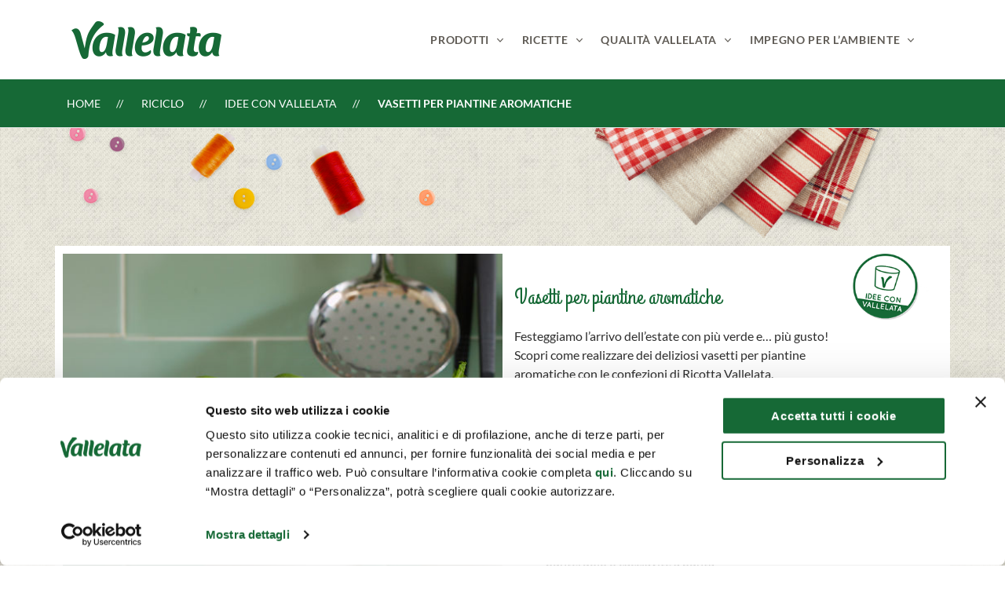

--- FILE ---
content_type: text/html; charset=UTF-8
request_url: https://www.vallelata.it/riciclo/vasetti-per-piantine-aromatiche/
body_size: 26162
content:
    <!DOCTYPE html>
<html lang="it-IT">
    <head>
       
        <!-- End Google Tag Manager -->
        <meta charset="UTF-8">
        <meta name="viewport" content="width=device-width, initial-scale=1"/>
        <meta name="facebook-domain-verification" content="ujgwppemtz2s1ekp46ogcp1uslujvj" />
        <link rel="profile" href="http://gmpg.org/xfn/11">
		        
        <script>
            analyticsEvent = function() {};
            analyticsVPV = function() {};
            analyticsClearVPV = function() {};
            analyticsForm = function() {};
            analyticsSocial = function() {};
            window.dataLayer = window.dataLayer || [];
        </script>

                 <!-- Google Tag Manager -->
        <script>(function(w,d,s,l,i){w[l]=w[l]||[];w[l].push({'gtm.start':
        new Date().getTime(),event:'gtm.js'});var f=d.getElementsByTagName(s)[0],
        j=d.createElement(s),dl=l!='dataLayer'?'&l='+l:'';j.async=true;j.src=
        'https://www.googletagmanager.com/gtm.js?id='+i+dl;f.parentNode.insertBefore(j,f);
        })(window,document,'script','dataLayer','GTM-NT7KPS');</script>

		<meta name='robots' content='index, follow, max-image-preview:large, max-snippet:-1, max-video-preview:-1' />
	<style>img:is([sizes="auto" i], [sizes^="auto," i]) { contain-intrinsic-size: 3000px 1500px }</style>
	
	<!-- This site is optimized with the Yoast SEO plugin v25.2 - https://yoast.com/wordpress/plugins/seo/ -->
	<title>Vasetti per piantine aromatiche | Vallelata Mozzarelle e Formaggi Freschi: rendi uniche le tue ricette</title>
	<link rel="canonical" href="https://www.vallelata.it/riciclo/vasetti-per-piantine-aromatiche/" />
	<meta property="og:locale" content="it_IT" />
	<meta property="og:type" content="article" />
	<meta property="og:title" content="Vasetti per piantine aromatiche | Vallelata Mozzarelle e Formaggi Freschi: rendi uniche le tue ricette" />
	<meta property="og:url" content="https://www.vallelata.it/riciclo/vasetti-per-piantine-aromatiche/" />
	<meta property="og:site_name" content="Vallelata Mozzarelle e Formaggi Freschi: rendi uniche le tue ricette" />
	<meta property="og:image" content="https://www.vallelata.it/wp-content/uploads/2012/06/4_a.jpg" />
	<meta property="og:image:width" content="536" />
	<meta property="og:image:height" content="536" />
	<meta property="og:image:type" content="image/jpeg" />
	<meta name="twitter:card" content="summary_large_image" />
	<meta name="twitter:label1" content="Tempo di lettura stimato" />
	<meta name="twitter:data1" content="3 minuti" />
	<script type="application/ld+json" class="yoast-schema-graph">{"@context":"https://schema.org","@graph":[{"@type":"WebPage","@id":"https://www.vallelata.it/riciclo/vasetti-per-piantine-aromatiche/","url":"https://www.vallelata.it/riciclo/vasetti-per-piantine-aromatiche/","name":"Vasetti per piantine aromatiche | Vallelata Mozzarelle e Formaggi Freschi: rendi uniche le tue ricette","isPartOf":{"@id":"https://www.vallelata.it/#website"},"primaryImageOfPage":{"@id":"https://www.vallelata.it/riciclo/vasetti-per-piantine-aromatiche/#primaryimage"},"image":{"@id":"https://www.vallelata.it/riciclo/vasetti-per-piantine-aromatiche/#primaryimage"},"thumbnailUrl":"https://www.vallelata.it/wp-content/uploads/2012/06/4_a.jpg","datePublished":"2016-05-26T22:00:00+00:00","breadcrumb":{"@id":"https://www.vallelata.it/riciclo/vasetti-per-piantine-aromatiche/#breadcrumb"},"inLanguage":"it-IT","potentialAction":[{"@type":"ReadAction","target":["https://www.vallelata.it/riciclo/vasetti-per-piantine-aromatiche/"]}]},{"@type":"ImageObject","inLanguage":"it-IT","@id":"https://www.vallelata.it/riciclo/vasetti-per-piantine-aromatiche/#primaryimage","url":"https://www.vallelata.it/wp-content/uploads/2012/06/4_a.jpg","contentUrl":"https://www.vallelata.it/wp-content/uploads/2012/06/4_a.jpg","width":536,"height":536},{"@type":"BreadcrumbList","@id":"https://www.vallelata.it/riciclo/vasetti-per-piantine-aromatiche/#breadcrumb","itemListElement":[{"@type":"ListItem","position":1,"name":"Home","item":"https://www.vallelata.it/"},{"@type":"ListItem","position":2,"name":"Riciclo","item":"https://www.vallelata.it/riciclo/"},{"@type":"ListItem","position":3,"name":"Vasetti per piantine aromatiche"}]},{"@type":"WebSite","@id":"https://www.vallelata.it/#website","url":"https://www.vallelata.it/","name":"Vallelata Mozzarelle e Formaggi Freschi: rendi uniche le tue ricette","description":"Mozzarelle e Formaggi freschi: rendi uniche le tue ricette","publisher":{"@id":"https://www.vallelata.it/#organization"},"potentialAction":[{"@type":"SearchAction","target":{"@type":"EntryPoint","urlTemplate":"https://www.vallelata.it/?s={search_term_string}"},"query-input":{"@type":"PropertyValueSpecification","valueRequired":true,"valueName":"search_term_string"}}],"inLanguage":"it-IT"},{"@type":"Organization","@id":"https://www.vallelata.it/#organization","name":"Vallelata","url":"https://www.vallelata.it/","logo":{"@type":"ImageObject","inLanguage":"it-IT","@id":"https://www.vallelata.it/#/schema/logo/image/","url":"https://www.vallelata.it/wp-content/uploads/2012/06/logo.png","contentUrl":"https://www.vallelata.it/wp-content/uploads/2012/06/logo.png","width":201,"height":54,"caption":"Vallelata"},"image":{"@id":"https://www.vallelata.it/#/schema/logo/image/"}}]}</script>
	<!-- / Yoast SEO plugin. -->


<link href='https://fonts.gstatic.com' crossorigin rel='preconnect' />
<link rel="alternate" type="application/rss+xml" title="Vallelata Mozzarelle e Formaggi Freschi: rendi uniche le tue ricette &raquo; Feed" href="https://www.vallelata.it/feed/" />
<link rel="alternate" type="application/rss+xml" title="Vallelata Mozzarelle e Formaggi Freschi: rendi uniche le tue ricette &raquo; Feed dei commenti" href="https://www.vallelata.it/comments/feed/" />
<script type="text/javascript">
/* <![CDATA[ */
window._wpemojiSettings = {"baseUrl":"https:\/\/s.w.org\/images\/core\/emoji\/16.0.1\/72x72\/","ext":".png","svgUrl":"https:\/\/s.w.org\/images\/core\/emoji\/16.0.1\/svg\/","svgExt":".svg","source":{"concatemoji":"https:\/\/www.vallelata.it\/wp-includes\/js\/wp-emoji-release.min.js?ver=e9aa62aba427fb913d2833b9ffa6d4ea"}};
/*! This file is auto-generated */
!function(s,n){var o,i,e;function c(e){try{var t={supportTests:e,timestamp:(new Date).valueOf()};sessionStorage.setItem(o,JSON.stringify(t))}catch(e){}}function p(e,t,n){e.clearRect(0,0,e.canvas.width,e.canvas.height),e.fillText(t,0,0);var t=new Uint32Array(e.getImageData(0,0,e.canvas.width,e.canvas.height).data),a=(e.clearRect(0,0,e.canvas.width,e.canvas.height),e.fillText(n,0,0),new Uint32Array(e.getImageData(0,0,e.canvas.width,e.canvas.height).data));return t.every(function(e,t){return e===a[t]})}function u(e,t){e.clearRect(0,0,e.canvas.width,e.canvas.height),e.fillText(t,0,0);for(var n=e.getImageData(16,16,1,1),a=0;a<n.data.length;a++)if(0!==n.data[a])return!1;return!0}function f(e,t,n,a){switch(t){case"flag":return n(e,"\ud83c\udff3\ufe0f\u200d\u26a7\ufe0f","\ud83c\udff3\ufe0f\u200b\u26a7\ufe0f")?!1:!n(e,"\ud83c\udde8\ud83c\uddf6","\ud83c\udde8\u200b\ud83c\uddf6")&&!n(e,"\ud83c\udff4\udb40\udc67\udb40\udc62\udb40\udc65\udb40\udc6e\udb40\udc67\udb40\udc7f","\ud83c\udff4\u200b\udb40\udc67\u200b\udb40\udc62\u200b\udb40\udc65\u200b\udb40\udc6e\u200b\udb40\udc67\u200b\udb40\udc7f");case"emoji":return!a(e,"\ud83e\udedf")}return!1}function g(e,t,n,a){var r="undefined"!=typeof WorkerGlobalScope&&self instanceof WorkerGlobalScope?new OffscreenCanvas(300,150):s.createElement("canvas"),o=r.getContext("2d",{willReadFrequently:!0}),i=(o.textBaseline="top",o.font="600 32px Arial",{});return e.forEach(function(e){i[e]=t(o,e,n,a)}),i}function t(e){var t=s.createElement("script");t.src=e,t.defer=!0,s.head.appendChild(t)}"undefined"!=typeof Promise&&(o="wpEmojiSettingsSupports",i=["flag","emoji"],n.supports={everything:!0,everythingExceptFlag:!0},e=new Promise(function(e){s.addEventListener("DOMContentLoaded",e,{once:!0})}),new Promise(function(t){var n=function(){try{var e=JSON.parse(sessionStorage.getItem(o));if("object"==typeof e&&"number"==typeof e.timestamp&&(new Date).valueOf()<e.timestamp+604800&&"object"==typeof e.supportTests)return e.supportTests}catch(e){}return null}();if(!n){if("undefined"!=typeof Worker&&"undefined"!=typeof OffscreenCanvas&&"undefined"!=typeof URL&&URL.createObjectURL&&"undefined"!=typeof Blob)try{var e="postMessage("+g.toString()+"("+[JSON.stringify(i),f.toString(),p.toString(),u.toString()].join(",")+"));",a=new Blob([e],{type:"text/javascript"}),r=new Worker(URL.createObjectURL(a),{name:"wpTestEmojiSupports"});return void(r.onmessage=function(e){c(n=e.data),r.terminate(),t(n)})}catch(e){}c(n=g(i,f,p,u))}t(n)}).then(function(e){for(var t in e)n.supports[t]=e[t],n.supports.everything=n.supports.everything&&n.supports[t],"flag"!==t&&(n.supports.everythingExceptFlag=n.supports.everythingExceptFlag&&n.supports[t]);n.supports.everythingExceptFlag=n.supports.everythingExceptFlag&&!n.supports.flag,n.DOMReady=!1,n.readyCallback=function(){n.DOMReady=!0}}).then(function(){return e}).then(function(){var e;n.supports.everything||(n.readyCallback(),(e=n.source||{}).concatemoji?t(e.concatemoji):e.wpemoji&&e.twemoji&&(t(e.twemoji),t(e.wpemoji)))}))}((window,document),window._wpemojiSettings);
/* ]]> */
</script>
<style id='wp-emoji-styles-inline-css' type='text/css'>

	img.wp-smiley, img.emoji {
		display: inline !important;
		border: none !important;
		box-shadow: none !important;
		height: 1em !important;
		width: 1em !important;
		margin: 0 0.07em !important;
		vertical-align: -0.1em !important;
		background: none !important;
		padding: 0 !important;
	}
</style>
<link rel='stylesheet' id='wp-block-library-css' href='https://www.vallelata.it/wp-includes/css/dist/block-library/style.min.css?ver=e9aa62aba427fb913d2833b9ffa6d4ea' type='text/css' media='all' />
<style id='wp-block-library-theme-inline-css' type='text/css'>
.wp-block-audio :where(figcaption){color:#555;font-size:13px;text-align:center}.is-dark-theme .wp-block-audio :where(figcaption){color:#ffffffa6}.wp-block-audio{margin:0 0 1em}.wp-block-code{border:1px solid #ccc;border-radius:4px;font-family:Menlo,Consolas,monaco,monospace;padding:.8em 1em}.wp-block-embed :where(figcaption){color:#555;font-size:13px;text-align:center}.is-dark-theme .wp-block-embed :where(figcaption){color:#ffffffa6}.wp-block-embed{margin:0 0 1em}.blocks-gallery-caption{color:#555;font-size:13px;text-align:center}.is-dark-theme .blocks-gallery-caption{color:#ffffffa6}:root :where(.wp-block-image figcaption){color:#555;font-size:13px;text-align:center}.is-dark-theme :root :where(.wp-block-image figcaption){color:#ffffffa6}.wp-block-image{margin:0 0 1em}.wp-block-pullquote{border-bottom:4px solid;border-top:4px solid;color:currentColor;margin-bottom:1.75em}.wp-block-pullquote cite,.wp-block-pullquote footer,.wp-block-pullquote__citation{color:currentColor;font-size:.8125em;font-style:normal;text-transform:uppercase}.wp-block-quote{border-left:.25em solid;margin:0 0 1.75em;padding-left:1em}.wp-block-quote cite,.wp-block-quote footer{color:currentColor;font-size:.8125em;font-style:normal;position:relative}.wp-block-quote:where(.has-text-align-right){border-left:none;border-right:.25em solid;padding-left:0;padding-right:1em}.wp-block-quote:where(.has-text-align-center){border:none;padding-left:0}.wp-block-quote.is-large,.wp-block-quote.is-style-large,.wp-block-quote:where(.is-style-plain){border:none}.wp-block-search .wp-block-search__label{font-weight:700}.wp-block-search__button{border:1px solid #ccc;padding:.375em .625em}:where(.wp-block-group.has-background){padding:1.25em 2.375em}.wp-block-separator.has-css-opacity{opacity:.4}.wp-block-separator{border:none;border-bottom:2px solid;margin-left:auto;margin-right:auto}.wp-block-separator.has-alpha-channel-opacity{opacity:1}.wp-block-separator:not(.is-style-wide):not(.is-style-dots){width:100px}.wp-block-separator.has-background:not(.is-style-dots){border-bottom:none;height:1px}.wp-block-separator.has-background:not(.is-style-wide):not(.is-style-dots){height:2px}.wp-block-table{margin:0 0 1em}.wp-block-table td,.wp-block-table th{word-break:normal}.wp-block-table :where(figcaption){color:#555;font-size:13px;text-align:center}.is-dark-theme .wp-block-table :where(figcaption){color:#ffffffa6}.wp-block-video :where(figcaption){color:#555;font-size:13px;text-align:center}.is-dark-theme .wp-block-video :where(figcaption){color:#ffffffa6}.wp-block-video{margin:0 0 1em}:root :where(.wp-block-template-part.has-background){margin-bottom:0;margin-top:0;padding:1.25em 2.375em}
</style>
<style id='classic-theme-styles-inline-css' type='text/css'>
/*! This file is auto-generated */
.wp-block-button__link{color:#fff;background-color:#32373c;border-radius:9999px;box-shadow:none;text-decoration:none;padding:calc(.667em + 2px) calc(1.333em + 2px);font-size:1.125em}.wp-block-file__button{background:#32373c;color:#fff;text-decoration:none}
</style>
<style id='global-styles-inline-css' type='text/css'>
:root{--wp--preset--aspect-ratio--square: 1;--wp--preset--aspect-ratio--4-3: 4/3;--wp--preset--aspect-ratio--3-4: 3/4;--wp--preset--aspect-ratio--3-2: 3/2;--wp--preset--aspect-ratio--2-3: 2/3;--wp--preset--aspect-ratio--16-9: 16/9;--wp--preset--aspect-ratio--9-16: 9/16;--wp--preset--color--black: #000000;--wp--preset--color--cyan-bluish-gray: #abb8c3;--wp--preset--color--white: #ffffff;--wp--preset--color--pale-pink: #f78da7;--wp--preset--color--vivid-red: #cf2e2e;--wp--preset--color--luminous-vivid-orange: #ff6900;--wp--preset--color--luminous-vivid-amber: #fcb900;--wp--preset--color--light-green-cyan: #7bdcb5;--wp--preset--color--vivid-green-cyan: #00d084;--wp--preset--color--pale-cyan-blue: #8ed1fc;--wp--preset--color--vivid-cyan-blue: #0693e3;--wp--preset--color--vivid-purple: #9b51e0;--wp--preset--gradient--vivid-cyan-blue-to-vivid-purple: linear-gradient(135deg,rgba(6,147,227,1) 0%,rgb(155,81,224) 100%);--wp--preset--gradient--light-green-cyan-to-vivid-green-cyan: linear-gradient(135deg,rgb(122,220,180) 0%,rgb(0,208,130) 100%);--wp--preset--gradient--luminous-vivid-amber-to-luminous-vivid-orange: linear-gradient(135deg,rgba(252,185,0,1) 0%,rgba(255,105,0,1) 100%);--wp--preset--gradient--luminous-vivid-orange-to-vivid-red: linear-gradient(135deg,rgba(255,105,0,1) 0%,rgb(207,46,46) 100%);--wp--preset--gradient--very-light-gray-to-cyan-bluish-gray: linear-gradient(135deg,rgb(238,238,238) 0%,rgb(169,184,195) 100%);--wp--preset--gradient--cool-to-warm-spectrum: linear-gradient(135deg,rgb(74,234,220) 0%,rgb(151,120,209) 20%,rgb(207,42,186) 40%,rgb(238,44,130) 60%,rgb(251,105,98) 80%,rgb(254,248,76) 100%);--wp--preset--gradient--blush-light-purple: linear-gradient(135deg,rgb(255,206,236) 0%,rgb(152,150,240) 100%);--wp--preset--gradient--blush-bordeaux: linear-gradient(135deg,rgb(254,205,165) 0%,rgb(254,45,45) 50%,rgb(107,0,62) 100%);--wp--preset--gradient--luminous-dusk: linear-gradient(135deg,rgb(255,203,112) 0%,rgb(199,81,192) 50%,rgb(65,88,208) 100%);--wp--preset--gradient--pale-ocean: linear-gradient(135deg,rgb(255,245,203) 0%,rgb(182,227,212) 50%,rgb(51,167,181) 100%);--wp--preset--gradient--electric-grass: linear-gradient(135deg,rgb(202,248,128) 0%,rgb(113,206,126) 100%);--wp--preset--gradient--midnight: linear-gradient(135deg,rgb(2,3,129) 0%,rgb(40,116,252) 100%);--wp--preset--font-size--small: 13px;--wp--preset--font-size--medium: 20px;--wp--preset--font-size--large: 36px;--wp--preset--font-size--x-large: 42px;--wp--preset--spacing--20: 0.44rem;--wp--preset--spacing--30: 0.67rem;--wp--preset--spacing--40: 1rem;--wp--preset--spacing--50: 1.5rem;--wp--preset--spacing--60: 2.25rem;--wp--preset--spacing--70: 3.38rem;--wp--preset--spacing--80: 5.06rem;--wp--preset--shadow--natural: 6px 6px 9px rgba(0, 0, 0, 0.2);--wp--preset--shadow--deep: 12px 12px 50px rgba(0, 0, 0, 0.4);--wp--preset--shadow--sharp: 6px 6px 0px rgba(0, 0, 0, 0.2);--wp--preset--shadow--outlined: 6px 6px 0px -3px rgba(255, 255, 255, 1), 6px 6px rgba(0, 0, 0, 1);--wp--preset--shadow--crisp: 6px 6px 0px rgba(0, 0, 0, 1);}:where(.is-layout-flex){gap: 0.5em;}:where(.is-layout-grid){gap: 0.5em;}body .is-layout-flex{display: flex;}.is-layout-flex{flex-wrap: wrap;align-items: center;}.is-layout-flex > :is(*, div){margin: 0;}body .is-layout-grid{display: grid;}.is-layout-grid > :is(*, div){margin: 0;}:where(.wp-block-columns.is-layout-flex){gap: 2em;}:where(.wp-block-columns.is-layout-grid){gap: 2em;}:where(.wp-block-post-template.is-layout-flex){gap: 1.25em;}:where(.wp-block-post-template.is-layout-grid){gap: 1.25em;}.has-black-color{color: var(--wp--preset--color--black) !important;}.has-cyan-bluish-gray-color{color: var(--wp--preset--color--cyan-bluish-gray) !important;}.has-white-color{color: var(--wp--preset--color--white) !important;}.has-pale-pink-color{color: var(--wp--preset--color--pale-pink) !important;}.has-vivid-red-color{color: var(--wp--preset--color--vivid-red) !important;}.has-luminous-vivid-orange-color{color: var(--wp--preset--color--luminous-vivid-orange) !important;}.has-luminous-vivid-amber-color{color: var(--wp--preset--color--luminous-vivid-amber) !important;}.has-light-green-cyan-color{color: var(--wp--preset--color--light-green-cyan) !important;}.has-vivid-green-cyan-color{color: var(--wp--preset--color--vivid-green-cyan) !important;}.has-pale-cyan-blue-color{color: var(--wp--preset--color--pale-cyan-blue) !important;}.has-vivid-cyan-blue-color{color: var(--wp--preset--color--vivid-cyan-blue) !important;}.has-vivid-purple-color{color: var(--wp--preset--color--vivid-purple) !important;}.has-black-background-color{background-color: var(--wp--preset--color--black) !important;}.has-cyan-bluish-gray-background-color{background-color: var(--wp--preset--color--cyan-bluish-gray) !important;}.has-white-background-color{background-color: var(--wp--preset--color--white) !important;}.has-pale-pink-background-color{background-color: var(--wp--preset--color--pale-pink) !important;}.has-vivid-red-background-color{background-color: var(--wp--preset--color--vivid-red) !important;}.has-luminous-vivid-orange-background-color{background-color: var(--wp--preset--color--luminous-vivid-orange) !important;}.has-luminous-vivid-amber-background-color{background-color: var(--wp--preset--color--luminous-vivid-amber) !important;}.has-light-green-cyan-background-color{background-color: var(--wp--preset--color--light-green-cyan) !important;}.has-vivid-green-cyan-background-color{background-color: var(--wp--preset--color--vivid-green-cyan) !important;}.has-pale-cyan-blue-background-color{background-color: var(--wp--preset--color--pale-cyan-blue) !important;}.has-vivid-cyan-blue-background-color{background-color: var(--wp--preset--color--vivid-cyan-blue) !important;}.has-vivid-purple-background-color{background-color: var(--wp--preset--color--vivid-purple) !important;}.has-black-border-color{border-color: var(--wp--preset--color--black) !important;}.has-cyan-bluish-gray-border-color{border-color: var(--wp--preset--color--cyan-bluish-gray) !important;}.has-white-border-color{border-color: var(--wp--preset--color--white) !important;}.has-pale-pink-border-color{border-color: var(--wp--preset--color--pale-pink) !important;}.has-vivid-red-border-color{border-color: var(--wp--preset--color--vivid-red) !important;}.has-luminous-vivid-orange-border-color{border-color: var(--wp--preset--color--luminous-vivid-orange) !important;}.has-luminous-vivid-amber-border-color{border-color: var(--wp--preset--color--luminous-vivid-amber) !important;}.has-light-green-cyan-border-color{border-color: var(--wp--preset--color--light-green-cyan) !important;}.has-vivid-green-cyan-border-color{border-color: var(--wp--preset--color--vivid-green-cyan) !important;}.has-pale-cyan-blue-border-color{border-color: var(--wp--preset--color--pale-cyan-blue) !important;}.has-vivid-cyan-blue-border-color{border-color: var(--wp--preset--color--vivid-cyan-blue) !important;}.has-vivid-purple-border-color{border-color: var(--wp--preset--color--vivid-purple) !important;}.has-vivid-cyan-blue-to-vivid-purple-gradient-background{background: var(--wp--preset--gradient--vivid-cyan-blue-to-vivid-purple) !important;}.has-light-green-cyan-to-vivid-green-cyan-gradient-background{background: var(--wp--preset--gradient--light-green-cyan-to-vivid-green-cyan) !important;}.has-luminous-vivid-amber-to-luminous-vivid-orange-gradient-background{background: var(--wp--preset--gradient--luminous-vivid-amber-to-luminous-vivid-orange) !important;}.has-luminous-vivid-orange-to-vivid-red-gradient-background{background: var(--wp--preset--gradient--luminous-vivid-orange-to-vivid-red) !important;}.has-very-light-gray-to-cyan-bluish-gray-gradient-background{background: var(--wp--preset--gradient--very-light-gray-to-cyan-bluish-gray) !important;}.has-cool-to-warm-spectrum-gradient-background{background: var(--wp--preset--gradient--cool-to-warm-spectrum) !important;}.has-blush-light-purple-gradient-background{background: var(--wp--preset--gradient--blush-light-purple) !important;}.has-blush-bordeaux-gradient-background{background: var(--wp--preset--gradient--blush-bordeaux) !important;}.has-luminous-dusk-gradient-background{background: var(--wp--preset--gradient--luminous-dusk) !important;}.has-pale-ocean-gradient-background{background: var(--wp--preset--gradient--pale-ocean) !important;}.has-electric-grass-gradient-background{background: var(--wp--preset--gradient--electric-grass) !important;}.has-midnight-gradient-background{background: var(--wp--preset--gradient--midnight) !important;}.has-small-font-size{font-size: var(--wp--preset--font-size--small) !important;}.has-medium-font-size{font-size: var(--wp--preset--font-size--medium) !important;}.has-large-font-size{font-size: var(--wp--preset--font-size--large) !important;}.has-x-large-font-size{font-size: var(--wp--preset--font-size--x-large) !important;}
:where(.wp-block-post-template.is-layout-flex){gap: 1.25em;}:where(.wp-block-post-template.is-layout-grid){gap: 1.25em;}
:where(.wp-block-columns.is-layout-flex){gap: 2em;}:where(.wp-block-columns.is-layout-grid){gap: 2em;}
:root :where(.wp-block-pullquote){font-size: 1.5em;line-height: 1.6;}
</style>
<link rel='stylesheet' id='contact-form-7-css' href='https://www.vallelata.it/wp-content/plugins/contact-form-7/includes/css/styles.css?ver=6.0.6' type='text/css' media='all' />
<link rel='stylesheet' id='rs-plugin-settings-css' href='https://www.vallelata.it/wp-content/plugins/revslider/public/assets/css/settings.css?ver=5.4.8.3' type='text/css' media='all' />
<style id='rs-plugin-settings-inline-css' type='text/css'>
#rs-demo-id {}
</style>
<link rel='stylesheet' id='woocommerce-layout-css' href='https://www.vallelata.it/wp-content/plugins/woocommerce/assets/css/woocommerce-layout.css?ver=9.8.6' type='text/css' media='all' />
<link rel='stylesheet' id='woocommerce-smallscreen-css' href='https://www.vallelata.it/wp-content/plugins/woocommerce/assets/css/woocommerce-smallscreen.css?ver=9.8.6' type='text/css' media='only screen and (max-width: 768px)' />
<link rel='stylesheet' id='woocommerce-general-css' href='https://www.vallelata.it/wp-content/plugins/woocommerce/assets/css/woocommerce.css?ver=9.8.6' type='text/css' media='all' />
<style id='woocommerce-inline-inline-css' type='text/css'>
.woocommerce form .form-row .required { visibility: visible; }
</style>
<link rel='stylesheet' id='brands-styles-css' href='https://www.vallelata.it/wp-content/plugins/woocommerce/assets/css/brands.css?ver=9.8.6' type='text/css' media='all' />
<link rel='stylesheet' id='child-style-css' href='https://www.vallelata.it/wp-content/themes/tm-organik-child/style.css?ver=e9aa62aba427fb913d2833b9ffa6d4ea' type='text/css' media='all' />
<link rel='stylesheet' id='custom-vallelata-style-css' href='https://www.vallelata.it/wp-content/themes/tm-organik-child/assets/css/scss/main.css?ver=e9aa62aba427fb913d2833b9ffa6d4ea' type='text/css' media='all' />
<link rel='stylesheet' id='main-style-css' href='https://www.vallelata.it/wp-content/themes/tm-organik/style.css?ver=e9aa62aba427fb913d2833b9ffa6d4ea' type='text/css' media='all' />
<link rel='stylesheet' id='ionicons-css' href='https://www.vallelata.it/wp-content/themes/tm-organik/assets/libs/ionicons/css/ionicons.css?ver=e9aa62aba427fb913d2833b9ffa6d4ea' type='text/css' media='all' />
<link rel='stylesheet' id='font-organik-css' href='https://www.vallelata.it/wp-content/themes/tm-organik/assets/libs/font-organik/organik.css?ver=e9aa62aba427fb913d2833b9ffa6d4ea' type='text/css' media='all' />
<link rel='stylesheet' id='font-awesome-css' href='https://www.vallelata.it/wp-content/plugins/js_composer/assets/lib/bower/font-awesome/css/font-awesome.min.css?ver=5.7' type='text/css' media='all' />
<style id='font-awesome-inline-css' type='text/css'>
[data-font="FontAwesome"]:before {font-family: 'FontAwesome' !important;content: attr(data-icon) !important;speak: none !important;font-weight: normal !important;font-variant: normal !important;text-transform: none !important;line-height: 1 !important;font-style: normal !important;-webkit-font-smoothing: antialiased !important;-moz-osx-font-smoothing: grayscale !important;}
</style>
<link rel='stylesheet' id='odometer-theme-minimal-css' href='https://www.vallelata.it/wp-content/themes/tm-organik/assets/libs/odometer/odometer-theme-minimal.css?ver=e9aa62aba427fb913d2833b9ffa6d4ea' type='text/css' media='all' />
<link rel='stylesheet' id='growl-css' href='https://www.vallelata.it/wp-content/themes/tm-organik/assets/libs/growl/jquery.growl.css?ver=e9aa62aba427fb913d2833b9ffa6d4ea' type='text/css' media='all' />
<link rel='stylesheet' id='slick-css' href='https://www.vallelata.it/wp-content/themes/tm-organik/assets/libs/slick/slick.css?ver=e9aa62aba427fb913d2833b9ffa6d4ea' type='text/css' media='all' />
<link rel='stylesheet' id='lightgallery-css' href='https://www.vallelata.it/wp-content/themes/tm-organik/assets/libs/lightgallery/css/lightgallery.min.css?ver=e9aa62aba427fb913d2833b9ffa6d4ea' type='text/css' media='all' />
<link rel='stylesheet' id='featherlight-css' href='https://www.vallelata.it/wp-content/themes/tm-organik/assets/libs/featherlight/featherlight.min.css?ver=e9aa62aba427fb913d2833b9ffa6d4ea' type='text/css' media='all' />
<link rel='stylesheet' id='js_composer_front-css' href='https://www.vallelata.it/wp-content/plugins/js_composer/assets/css/js_composer.min.css?ver=5.7' type='text/css' media='all' />
<script type="text/javascript" src="https://www.vallelata.it/wp-includes/js/jquery/jquery.min.js?ver=3.7.1" id="jquery-core-js"></script>
<script type="text/javascript" src="https://www.vallelata.it/wp-includes/js/jquery/jquery-migrate.min.js?ver=3.4.1" id="jquery-migrate-js"></script>
<script type="text/javascript" src="https://www.vallelata.it/wp-content/plugins/revslider/public/assets/js/jquery.themepunch.tools.min.js?ver=5.4.8.3" id="tp-tools-js"></script>
<script type="text/javascript" src="https://www.vallelata.it/wp-content/plugins/revslider/public/assets/js/jquery.themepunch.revolution.min.js?ver=5.4.8.3" id="revmin-js"></script>
<script type="text/javascript" src="https://www.vallelata.it/wp-content/plugins/woocommerce/assets/js/jquery-blockui/jquery.blockUI.min.js?ver=2.7.0-wc.9.8.6" id="jquery-blockui-js" data-wp-strategy="defer"></script>
<script type="text/javascript" id="wc-add-to-cart-js-extra">
/* <![CDATA[ */
var wc_add_to_cart_params = {"ajax_url":"\/wp-admin\/admin-ajax.php","wc_ajax_url":"\/?wc-ajax=%%endpoint%%","i18n_view_cart":"Visualizza carrello","cart_url":"https:\/\/www.vallelata.it","is_cart":"","cart_redirect_after_add":"no"};
/* ]]> */
</script>
<script type="text/javascript" src="https://www.vallelata.it/wp-content/plugins/woocommerce/assets/js/frontend/add-to-cart.min.js?ver=9.8.6" id="wc-add-to-cart-js" data-wp-strategy="defer"></script>
<script type="text/javascript" src="https://www.vallelata.it/wp-content/plugins/woocommerce/assets/js/js-cookie/js.cookie.min.js?ver=2.1.4-wc.9.8.6" id="js-cookie-js" defer="defer" data-wp-strategy="defer"></script>
<script type="text/javascript" id="woocommerce-js-extra">
/* <![CDATA[ */
var woocommerce_params = {"ajax_url":"\/wp-admin\/admin-ajax.php","wc_ajax_url":"\/?wc-ajax=%%endpoint%%","i18n_password_show":"Mostra password","i18n_password_hide":"Nascondi password"};
/* ]]> */
</script>
<script type="text/javascript" src="https://www.vallelata.it/wp-content/plugins/woocommerce/assets/js/frontend/woocommerce.min.js?ver=9.8.6" id="woocommerce-js" defer="defer" data-wp-strategy="defer"></script>
<script type="text/javascript" src="https://www.vallelata.it/wp-content/plugins/js_composer/assets/js/vendors/woocommerce-add-to-cart.js?ver=5.7" id="vc_woocommerce-add-to-cart-js-js"></script>
<link rel="alternate" title="oEmbed (JSON)" type="application/json+oembed" href="https://www.vallelata.it/wp-json/oembed/1.0/embed?url=https%3A%2F%2Fwww.vallelata.it%2Friciclo%2Fvasetti-per-piantine-aromatiche%2F" />
<link rel="alternate" title="oEmbed (XML)" type="text/xml+oembed" href="https://www.vallelata.it/wp-json/oembed/1.0/embed?url=https%3A%2F%2Fwww.vallelata.it%2Friciclo%2Fvasetti-per-piantine-aromatiche%2F&#038;format=xml" />
	<noscript><style>.woocommerce-product-gallery{ opacity: 1 !important; }</style></noscript>
	<meta name="generator" content="Powered by WPBakery Page Builder - drag and drop page builder for WordPress."/>
<!--[if lte IE 9]><link rel="stylesheet" type="text/css" href="https://www.vallelata.it/wp-content/plugins/js_composer/assets/css/vc_lte_ie9.min.css" media="screen"><![endif]--><meta name="generator" content="Powered by Slider Revolution 5.4.8.3 - responsive, Mobile-Friendly Slider Plugin for WordPress with comfortable drag and drop interface." />
<script type="text/javascript">function setREVStartSize(e){									
						try{ e.c=jQuery(e.c);var i=jQuery(window).width(),t=9999,r=0,n=0,l=0,f=0,s=0,h=0;
							if(e.responsiveLevels&&(jQuery.each(e.responsiveLevels,function(e,f){f>i&&(t=r=f,l=e),i>f&&f>r&&(r=f,n=e)}),t>r&&(l=n)),f=e.gridheight[l]||e.gridheight[0]||e.gridheight,s=e.gridwidth[l]||e.gridwidth[0]||e.gridwidth,h=i/s,h=h>1?1:h,f=Math.round(h*f),"fullscreen"==e.sliderLayout){var u=(e.c.width(),jQuery(window).height());if(void 0!=e.fullScreenOffsetContainer){var c=e.fullScreenOffsetContainer.split(",");if (c) jQuery.each(c,function(e,i){u=jQuery(i).length>0?u-jQuery(i).outerHeight(!0):u}),e.fullScreenOffset.split("%").length>1&&void 0!=e.fullScreenOffset&&e.fullScreenOffset.length>0?u-=jQuery(window).height()*parseInt(e.fullScreenOffset,0)/100:void 0!=e.fullScreenOffset&&e.fullScreenOffset.length>0&&(u-=parseInt(e.fullScreenOffset,0))}f=u}else void 0!=e.minHeight&&f<e.minHeight&&(f=e.minHeight);e.c.closest(".rev_slider_wrapper").css({height:f})					
						}catch(d){console.log("Failure at Presize of Slider:"+d)}						
					};</script>
		<style type="text/css" id="wp-custom-css">
			.tabella-nutrizione{
	display:none!important;
}		</style>
		<style type="text/css" data-type="vc_custom-css">.vc_custom_1584608816389{margin-top: 0px !important;margin-bottom: 0px !important;border-top-width: 0px !important;border-bottom-width: 0px !important;padding-top: 0px !important;padding-bottom: 0px !important;}.vc_custom_1584376680026{margin-top: 0px !important;margin-right: 0px !important;margin-bottom: 0px !important;margin-left: 0px !important;padding-top: 0px !important;padding-right: 5px !important;padding-bottom: 0px !important;padding-left: 5px !important;}.vc_custom_1584375142899{margin: 0px !important;padding: 0px !important;border: 0px initial !important;}.vc_custom_1584376363570{margin: 0px !important;padding: 0px !important;border: 0px initial !important;}.vc_custom_1584375444628{margin: 0px !important;padding: 0px !important;border: 0px initial !important;}.vc_custom_1584376691345{margin-top: 0px !important;margin-right: 0px !important;margin-bottom: 0px !important;margin-left: 0px !important;padding-top: 0px !important;padding-right: 5px !important;padding-bottom: 0px !important;padding-left: 5px !important;}.vc_custom_1584375149349{margin: 0px !important;padding: 0px !important;border: 0px initial !important;}.vc_custom_1584376398766{margin: 0px !important;padding: 0px !important;border: 0px initial !important;}.vc_custom_1584375450757{margin: 0px !important;padding: 0px !important;border: 0px initial !important;}.vc_custom_1584376704342{margin-top: 0px !important;margin-right: 0px !important;margin-bottom: 0px !important;margin-left: 0px !important;padding-top: 0px !important;padding-right: 5px !important;padding-bottom: 0px !important;padding-left: 5px !important;}.vc_custom_1584375158102{margin: 0px !important;padding: 0px !important;border: 0px initial !important;}.vc_custom_1584376406913{margin: 0px !important;padding: 0px !important;border: 0px initial !important;}.vc_custom_1584375457374{margin: 0px !important;padding: 0px !important;border: 0px initial !important;}.vc_custom_1583949851361{background-position: 0 0 !important;background-repeat: repeat !important;}.vc_custom_1584007058228{padding-top: 15px !important;}.vc_custom_1584007063426{padding-top: 15px !important;}.vc_custom_1584007068969{padding-top: 15px !important;}.vc_custom_1584009774360{padding-top: 0px !important;}.vc_custom_1584009769602{padding-top: 0px !important;}</style><style type="text/css" data-type="vc_shortcodes-custom-css">.vc_custom_1584608816389{margin-top: 0px !important;margin-bottom: 0px !important;border-top-width: 0px !important;border-bottom-width: 0px !important;padding-top: 0px !important;padding-bottom: 0px !important;}.vc_custom_1584376680026{margin-top: 0px !important;margin-right: 0px !important;margin-bottom: 0px !important;margin-left: 0px !important;padding-top: 0px !important;padding-right: 5px !important;padding-bottom: 0px !important;padding-left: 5px !important;}.vc_custom_1584375142899{margin: 0px !important;padding: 0px !important;border: 0px initial !important;}.vc_custom_1584376363570{margin: 0px !important;padding: 0px !important;border: 0px initial !important;}.vc_custom_1584375444628{margin: 0px !important;padding: 0px !important;border: 0px initial !important;}.vc_custom_1584376691345{margin-top: 0px !important;margin-right: 0px !important;margin-bottom: 0px !important;margin-left: 0px !important;padding-top: 0px !important;padding-right: 5px !important;padding-bottom: 0px !important;padding-left: 5px !important;}.vc_custom_1584375149349{margin: 0px !important;padding: 0px !important;border: 0px initial !important;}.vc_custom_1584376398766{margin: 0px !important;padding: 0px !important;border: 0px initial !important;}.vc_custom_1584375450757{margin: 0px !important;padding: 0px !important;border: 0px initial !important;}.vc_custom_1584376704342{margin-top: 0px !important;margin-right: 0px !important;margin-bottom: 0px !important;margin-left: 0px !important;padding-top: 0px !important;padding-right: 5px !important;padding-bottom: 0px !important;padding-left: 5px !important;}.vc_custom_1584375158102{margin: 0px !important;padding: 0px !important;border: 0px initial !important;}.vc_custom_1584376406913{margin: 0px !important;padding: 0px !important;border: 0px initial !important;}.vc_custom_1584375457374{margin: 0px !important;padding: 0px !important;border: 0px initial !important;}.vc_custom_1583949851361{background-position: 0 0 !important;background-repeat: repeat !important;}.vc_custom_1584007058228{padding-top: 15px !important;}.vc_custom_1584007063426{padding-top: 15px !important;}.vc_custom_1584007068969{padding-top: 15px !important;}.vc_custom_1584009774360{padding-top: 0px !important;}.vc_custom_1584009769602{padding-top: 0px !important;}</style><style id="kirki-inline-styles">.page-title .title, .page-title-style{font-family:"Grand Hotel", "Comic Sans MS", cursive, sans-serif;font-size:56px;font-weight:400;letter-spacing:0em;line-height:1.5;color:#166936;}.page-title{padding-top:110px;padding-bottom:170px;background-color:rgba(22,105,54,0.17);}.btn{color:#fff;background-color:#7fca8f;border-color:#7fca8f;}.copyright{padding-top:15px;padding-bottom:15px;margin-top:0px;margin-bottom:0px;background-color:#333333;color:#696969;}.copyright__text{font-size:15px;}.copyright .backtotop svg g{fill:#333333;}.copyright a{color:#ababab;}.header .menu{font-family:Lato, Helvetica, Arial, sans-serif;font-weight:bold;letter-spacing:0em;line-height:1.5;font-size:14px;}.header .menu .sub-menu{font-size:15px;}#menu .menu__container > li > a{padding-top:40px;padding-bottom:40px;padding-left:10px;padding-right:10px;}.menu a{color:#5e5a54;}.menu a:hover{color:#5fbd74;}.overlay-header .header .menu a,.overlay-header header.header .header-left .header-call *,.overlay-header header.header .header-left .header-call span,.overlay-header .header-right .mini-cart .mini-cart-icon,.overlay-header header.header .mini-cart .mini-cart-text,.overlay-header .header-right .mini-cart .mini-cart-text .mini-cart-total{color:#fff;}.overlay-header .header .menu a:hover{color:#5fbd74;}.footer{padding-top:50px;padding-bottom:70px;margin-top:0px;margin-bottom:0px;font-size:15px;background-color:#ffffff;color:#ababab;}.footer a{color:#ababab;}.footer .widget .widget-title{color:#4e4a4a;border-color:#545454;}.header > .wrapper{padding-top:0px;padding-bottom:0px;}.header{margin-top:0px;margin-bottom:0px;background-color:rgba(255,255,255,.3);}.overay-header .header{background-color:rgba(33, 33, 33, 0.2);}#mobile,.mm-listview{font-family:Lato, Helvetica, Arial, sans-serif;font-size:16px;font-weight:400;letter-spacing:0em;line-height:1.5;}.mm-panels > .mm-panel{background-color:#eee;}.mm-listview > li, .mm-listview > li .mm-next, .mm-listview > li .mm-next:before, .mm-listview > li:after{border-color:#ddd;}.mm-listview > li > a{color:#5fbd74;}.mm-listview > li > a:hover{color:#5fbd74;}.toggle i{font-size:25px;color:#5fbd74;}.toggle{padding-top:10px;padding-bottom:0px;}body a:hover,.insight-product-grid a:hover, a:focus, a:active,.breadcrumbs ul li:last-child,.insight-title .page-title-style,.separator--icon i,.icon-boxes--icon,.insight-product-column .product-item .product-info .product-price,.mini-cart-wrap .widget_shopping_cart_content .total .amount,.mini-cart-wrap .widget_shopping_cart_content .buttons a.checkout,.mini-cart-wrap .widget_shopping_cart_content .cart_list li .quantity,.insight-about2 .link,#menu .menu__container > li.current-menu-item > a,#menu .menu__container > li.current-menu-parent > a,body.landing .demo-coming a:after,#menu a:hover,#menu .menu__container .sub-menu li a:hover,#menu .menu__container .sub-menu li.menu-item-has-children:hover:after,.insight-process--step--icon,.insight-product-carousel .insight-title,.insight-filter ul li a.active, .insight-grid-filter ul li a.active, .insight-gallery-filter ul li a.active,.insight-featured-product .title-2,body.woocommerce .products .product .product-info .price .amount, .insight-woo .products .product .product-info .price .amount, body.woocommerce-page .products .product .product-info .price .amount,.blog-list-style .entry-more a:hover,.widget_products a:hover,.widget_product_categories a:hover,body.woocommerce .sidebar .widget.widget_product_categories .product-categories li:hover > span, .insight-woo .sidebar .widget.widget_product_categories .product-categories li:hover > span,.copyright .backtotop:before, .copyright .backtotop:after,.insight-icon,.insight-filter a:hover,.insight-btn.brown:hover, .insight-featured-product.style-07 .insight-btn.btn:hover,.blog-grid .blog-grid-style .entry-more a:hover, .insight-blog.grid .blog-grid-style .entry-more a:hover, .insight-blog.grid_has_padding .blog-grid-style .entry-more a:hover,.insight-accordion .item .title .icon i,.insight-product-column .product-item .product-price,.insight-featured-product.style-02 .title-1, .insight-featured-product.style-03 .title-1,blog.grid .blog-grid-style .entry-more a:hover,.insight-about--carousel a span,.insight-blog.grid_has_padding .blog-grid-style .entry-more a:hover,.insight-about3 .row-bottom .about3-quote span,.insight-about3 .row-bottom .about3-quote span,.insight-about3 .about3-title h1, .insight-about3 .about3-title .sub-title,.insight-our-services .icon,.insight-countdown-product .item .product-price,.insight-our-services .more,.insight-gallery .insight-gallery-image .desc-wrap .icon,.insight-gallery-filter a:hover,.widget-area .widget.widget_tag_cloud a:hover,.blog-classic-style .entry-share i,.blog-grid .blog-grid-style .entry-more a:hover,.single .content .content-area .entry-footer .share i, .page .content .content-area .entry-footer .share i,.single .content .entry-nav .left:hover i, .single .content .entry-nav .right:hover i, .page .content .entry-nav .left:hover i, .page .content .entry-nav .right:hover i,.widget-area .widget.widget_categories_widget .item:hover span,.single .content .content-area .entry-content blockquote, .page .content .content-area .entry-content blockquote,.single .content .content-area .entry-footer .tags a:hover, .page .content .content-area .entry-footer .tags a:hover,body.woocommerce.single-product .product .summary a.compare:hover,.woocommerce div.product p.price, .woocommerce div.product span.price,body.woocommerce.single-product .product .summary .price ins .amount,body.woocommerce-account .woocommerce-MyAccount-navigation ul li a:hover,body.woocommerce a.remove:hover, body.woocommerce-page a.remove:hover,body.woocommerce-page.woocommerce-cart table.shop_table td.product-subtotal,body.woocommerce-page.woocommerce-cart table.shop_table input[type="submit"],.wishlist_table tr td.product-stock-status span.wishlist-in-stock,body.woocommerce a.remove:hover, body.woocommerce-page a.remove:hover,body.woocommerce .woocommerce-message:before, body.woocommerce-page .woocommerce-message:before,body.woocommerce .products.list .product .product-info .product-action-list .quick-view-btn a, .insight-woo .products.list .product .product-info .product-action-list .quick-view-btn a, body.woocommerce-page .products.list .product .product-info .product-action-list .quick-view-btn a,body.woocommerce .sidebar .widget.widget_product_categories .product-categories li.current-cat a, .insight-woo .sidebar .widget.widget_product_categories .product-categories li.current-cat a,body.woocommerce.single-product .up-sells h2 span, body.woocommerce.single-product .viewed h2 span, body.woocommerce.single-product .related h2 span,body.woocommerce .sidebar .widget.widget_product_tag_cloud a:hover, .insight-woo .sidebar .widget.widget_product_tag_cloud a:hover,body.woocommerce.single-product .product .summary .price > .amount,body.woocommerce .sidebar .widget.widget_products li .amount, body.woocommerce .sidebar .widget.widget_recent_reviews li .amount, body.woocommerce .sidebar .widget.widget_top_rated_products li .amount, body.woocommerce .sidebar .widget.widget_recently_viewed_products li .amount, .insight-woo .sidebar .widget.widget_products li .amount, .insight-woo .sidebar .widget.widget_recent_reviews li .amount, .insight-woo .sidebar .widget.widget_top_rated_products li .amount, .insight-woo .sidebar .widget.widget_recently_viewed_products li .amount,.insight-testimonials.style7 .item .text{color:#166936;}.mini-cart-wrap .mini-cart .mini-cart-icon:after,.insight-team-member .name:after,.mini-cart-wrap .widget_shopping_cart_content .buttons a,.insight-process--step--icon:hover,.insight-process--step--icon:hover .order,.top-search,body.landing .demo-hover a:after,.insight-process--small-icon,body.woocommerce .products .product .product-thumb .product-action, .insight-woo .products .product .product-thumb .product-action, body.woocommerce-page .products .product .product-thumb .product-action,.blog-list-style .entry-title:before,.footer .mc4wp-form input[type="submit"],.hint--success:after,.icon-boxes.icon_on_left:hover .icon-boxes--icon i, .icon-boxes.icon_on_right:hover .icon-boxes--icon i,.insight-countdown-product .item .product-countdown .product-countdown-timer > div,header.header-03 .header-container .header-right .btn-wrap .top-call-btn,.insight-product-column .product-item .product-info .product-categories a:hover,#menu .mega-menu .wpb_text_column ul li.sale a:after,.insight-accordion .item.active .title, .insight-accordion .item:hover .title,.insight-product-column .product-item .product-categories a:hover,.insight-testimonials .slick-dots li.slick-active button,.insight-pagination a.current, .insight-pagination a:hover, .insight-pagination span.current, .insight-pagination span:hover,button, input[type="button"], input[type="reset"], input[type="submit"],body.woocommerce-page.woocommerce-cart table.shop_table input[type="submit"]:hover,body.woocommerce-page.woocommerce-cart a.wc-backward, body.woocommerce-page.woocommerce-cart a.checkout-button,body.woocommerce-page.woocommerce-checkout form.checkout_coupon .button,body.woocommerce-page.woocommerce-checkout #payment input[type="submit"],body.woocommerce-wishlist table.shop_table .add_to_cart, body.woocommerce-wishlist table.wishlist_table .add_to_cart,#menu .mega-menu .wpb_text_column ul li.new a:after,body.woocommerce.single-product .product .summary form.cart button,.single .content .comments-area .comment-form input[type="submit"], .page .content .comments-area .comment-form input[type="submit"],.mini-cart-wrap .widget_shopping_cart_content .buttons a:hover,body.woocommerce.single-product .woocommerce-tabs .woocommerce-Tabs-panel input[type="submit"],body.woocommerce .sidebar .widget.widget_price_filter .price_slider_amount button:hover, .insight-woo .sidebar .widget.widget_price_filter .price_slider_amount button:hover,body.woocommerce .sidebar .widget.widget_price_filter .ui-slider .ui-slider-range, .insight-woo .sidebar .widget.widget_price_filter .ui-slider .ui-slider-range,body.woocommerce .sidebar .widget.widget_price_filter .ui-slider .ui-slider-handle, .insight-woo .sidebar .widget.widget_price_filter .ui-slider .ui-slider-handle,body.woocommerce .products.list .product .product-info .product-action-list .product_type_simple, .insight-woo .products.list .product .product-info .product-action-list .product_type_simple, body.woocommerce-page .products.list .product .product-info .product-action-list .product_type_simple,body.woocommerce .shop-filter .switch-view .switcher:hover, body.woocommerce .shop-filter .switch-view .switcher.active, .insight-woo .shop-filter .switch-view .switcher:hover, .insight-woo .shop-filter .switch-view .switcher.active,body.woocommerce .woocommerce-pagination .page-numbers li span.current, body.woocommerce .woocommerce-pagination .page-numbers li span:hover, body.woocommerce .woocommerce-pagination .page-numbers li a.current, body.woocommerce .woocommerce-pagination .page-numbers li a:hover, .insight-woo .woocommerce-pagination .page-numbers li span.current, .insight-woo .woocommerce-pagination .page-numbers li span:hover, .insight-woo .woocommerce-pagination .page-numbers li a.current, .insight-woo .woocommerce-pagination .page-numbers li a:hover{background-color:#166936;}.mini-cart-wrap .widget_shopping_cart_content .buttons a,.mini-cart-wrap .widget_shopping_cart_content .buttons a.checkout,body.woocommerce .products .product:hover .product-thumb, .insight-woo .products .product:hover .product-thumb, body.woocommerce-page .products .product:hover .product-thumb,.insight-about--carousel a:before,.insight-pagination a.current, .insight-pagination a:hover, .insight-pagination span.current, .insight-pagination span:hover,.insight-gallery .insight-gallery-image .desc-wrap,button, input[type="button"], input[type="reset"], input[type="submit"],.widget-area .widget.widget_search .search-form input[type="search"]:focus,.widget-area .widget.widget_tag_cloud a:hover,.insight-product-column .product-item .product-thumb:before,.insight-product-column .product-item .product-thumb:after,.blog-list-style .post-thumbnail:before, .blog-list-style .post-thumbnail:after,body.woocommerce-page.woocommerce-cart table.shop_table input[type="submit"],.woocommerce form .form-row.woocommerce-validated .select2-container, .woocommerce form .form-row.woocommerce-validated input.input-text, .woocommerce form .form-row.woocommerce-validated select,body.woocommerce .sidebar .widget.widget_product_search .woocommerce-product-search input[type="search"]:focus, .insight-woo .sidebar .widget.widget_product_search .woocommerce-product-search input[type="search"]:focus,body.woocommerce.single-product .woocommerce-tabs ul.tabs li.active,body.woocommerce.single-product .product .summary form.cart button,body.woocommerce .sidebar .widget.widget_product_tag_cloud a:hover, .insight-woo .sidebar .widget.widget_product_tag_cloud a:hover,body.woocommerce .sidebar .widget.widget_products li:hover img, body.woocommerce .sidebar .widget.widget_recent_reviews li:hover img, body.woocommerce .sidebar .widget.widget_top_rated_products li:hover img, body.woocommerce .sidebar .widget.widget_recently_viewed_products li:hover img, .insight-woo .sidebar .widget.widget_products li:hover img, .insight-woo .sidebar .widget.widget_recent_reviews li:hover img, .insight-woo .sidebar .widget.widget_top_rated_products li:hover img, .insight-woo .sidebar .widget.widget_recently_viewed_products li:hover img,body.woocommerce.single-product .product .images .thumbnails img:hover,.single .content .comments-area .comment-form input[type="submit"], .page .content .comments-area .comment-form input[type="submit"],.single .content .content-area .entry-footer .tags a:hover, .page .content .content-area .entry-footer .tags a:hover,body.woocommerce.single-product .product .images .woocommerce-main-image img:hover,body.woocommerce .products.list .product .product-info .product-action-list .quick-view-btn a:hover, .insight-woo .products.list .product .product-info .product-action-list .quick-view-btn a:hover, body.woocommerce-page .products.list .product .product-info .product-action-list .quick-view-btn a:hover,body.woocommerce .shop-filter .switch-view .switcher:hover, body.woocommerce .shop-filter .switch-view .switcher.active, .insight-woo .shop-filter .switch-view .switcher:hover, .insight-woo .shop-filter .switch-view .switcher.active,body.woocommerce .woocommerce-pagination .page-numbers li span.current, body.woocommerce .woocommerce-pagination .page-numbers li span:hover, body.woocommerce .woocommerce-pagination .page-numbers li a.current, body.woocommerce .woocommerce-pagination .page-numbers li a:hover, .insight-woo .woocommerce-pagination .page-numbers li span.current, .insight-woo .woocommerce-pagination .page-numbers li span:hover, .insight-woo .woocommerce-pagination .page-numbers li a.current, .insight-woo .woocommerce-pagination .page-numbers li a:hover{border-color:#166936;}.hint--success.hint--top:before,body.woocommerce .woocommerce-message, body.woocommerce-page .woocommerce-message{border-top-color:#166936;}.hint--success.hint--right:before{border-right-color:#166936;}.hint--success.hint--bottom:before{border-bottom-color:#166936;}.hint--success.hint--left:before{border-left-color:#166936;}body.woocommerce.single-product .woocommerce-tabs .woocommerce-Tabs-panel input[type="submit"],body.woocommerce .woocommerce-message .button, .insight-woo .woocommerce-message .button,body.woocommerce-page.woocommerce-cart a.wc-backward, body.woocommerce-page.woocommerce-cart a.checkout-button{background-color:#166936 !important;}.ndColor,.insight-btn:hover{color:#166936;}.insight-featured-product.style-07 .price,.insight-featured-product.style-07,.insight-btn{background-color:#166936;}.insight-btn{border-color:#166936;}a{color:#166936;}a:hover{color:#5fbd74;}body{font-family:Lato, Helvetica, Arial, sans-serif;font-weight:400;letter-spacing:0em;line-height:1.5;color:#2e2e2e;font-size:16px;}.special-heading, .insight-testimonials.style7 .text{font-family:"Grand Hotel", "Comic Sans MS", cursive, sans-serif;font-weight:400;letter-spacing:0px;line-height:1.5;}h1,h2,h3,h4,h5,h6,.h1,.h2,.h3,.h4,.h5,.h6{font-family:Lato, Helvetica, Arial, sans-serif;font-weight:700;line-height:1.5;color:#392a25;}h1,.h1{font-size:50px;}h2,.h2{font-size:40px;}h3,.h3{font-size:34px;}h4,.h4{font-size:24px;}h5,.h5{font-size:20px;}h6,.h6{font-size:16px;}.topbar > .topbar-container{padding-top:15px;padding-bottom:15px;}.topbar, body #lang_sel a.lang_sel_sel{font-family:Lato, Helvetica, Arial, sans-serif;font-weight:400;letter-spacing:0em;line-height:1.5;}.topbar, body #lang_sel a.lang_sel_sel, body #lang_sel li ul a:link{font-size:14px;}.topbar, .topbar > .topbar-container, body #lang_sel li ul a:link, body #lang_sel li ul a:visited{background-color:#444444;}.topbar, body #lang_sel a.lang_sel_sel, body #lang_sel a.lang_sel_sel:hover, body #lang_sel li ul a:link, body #lang_sel li ul a:visited{color:#999999;}.topbar a{color:#999999;}@font-face{font-display:swap;font-family:'Grand Hotel';font-style:normal;font-weight:400;src:url(https://fonts.gstatic.com/l/font?kit=7Au7p_IgjDKdCRWuR1azplQEGFo&skey=3d5373e9fc70eefe&v=v21) format('woff');}@font-face{font-display:swap;font-family:'Lato';font-style:normal;font-weight:400;src:url(https://fonts.gstatic.com/l/font?kit=S6uyw4BMUTPHjxAwWA&skey=2d58b92a99e1c086&v=v25) format('woff');}@font-face{font-display:swap;font-family:'Lato';font-style:normal;font-weight:700;src:url(https://fonts.gstatic.com/l/font?kit=S6u9w4BMUTPHh6UVSwaPHw&skey=3480a19627739c0d&v=v25) format('woff');}</style><style type="text/css" data-type="vc_shortcodes-custom-css">.vc_custom_1583856428840{padding-top: 20px !important;}.vc_custom_1583855687552{background-image: url(https://www.vallelata.it/wp-content/uploads/2020/03/riciclo-bg.png?id=5644) !important;background-position: center !important;background-repeat: no-repeat !important;background-size: contain !important;}.vc_custom_1583854327293{padding-top: 10px !important;padding-right: 10px !important;padding-bottom: 10px !important;padding-left: 10px !important;background-color: #ffffff !important;}.vc_custom_1583854314585{background-image: url(https://www.vallelata.it/wp-content/uploads/2012/06/4_a.jpg?id=6139) !important; background-repeat: no-repeat; background-size: cover;}</style><noscript><style type="text/css"> .wpb_animate_when_almost_visible { opacity: 1; }</style></noscript>    </head>

<body class="wp-singular riciclo-template-default single single-riciclo postid-6144 wp-theme-tm-organik wp-child-theme-tm-organik-child theme-tm-organik woocommerce-no-js riciclo-vasetti-per-piantine-aromatiche post--fullwidth tm-organik wpb-js-composer js-comp-ver-5.7 vc_responsive">
    <!-- Google Tag Manager (noscript) -->
    <noscript><iframe src="https://www.googletagmanager.com/ns.html?id=GTM-NT7KPS"
    height="0" width="0" style="display:none;visibility:hidden"></iframe></noscript>
    <!-- End Google Tag Manager (noscript) -->

<div id="slideout-menu" class="slideout-menu hidden-md-up">
	<div class="mobile-menu"><ul id="mobile-menu" class="menu"><li id="menu-item-1576" class="menu-item menu-item-type-custom menu-item-object-custom menu-item-has-children menu-item-1576 mega-menu"><a>Prodotti</a><i class="sub-menu-toggle fa fa-angle-down"></i>
<ul class="sub-menu">
	<li id="menu-item-7496" class="menu-item menu-item-type-post_type menu-item-object-ic_mega_menu menu-item-7496"><div class="mega-menu-content"><div class="vc_row wpb_row vc_row-fluid vc_custom_1584608816389 vc_row-has-fill"><div class="wpb_column vc_column_container vc_col-sm-12 vc_hidden-sm vc_hidden-xs"><div class="vc_column-inner vc_custom_1584376680026"><div class="wpb_wrapper"><div class="vc_row wpb_row vc_inner vc_row-fluid vc_custom_1584375142899 vc_row-has-fill vc_row-o-content-middle vc_row-flex"><div class="wpb_column vc_column_container vc_col-sm-2 vc_col-has-fill"><div class="vc_column-inner vc_custom_1584376363570"><div class="wpb_wrapper"><script id='custom-style-696935adf1b4b' type='text/javascript'>(function($) {$(document).ready(function() {$("head").append("<style>#heading-696935adf1b47{text-align: left;font-weight: 700;text-transform: none}</style>");});})(jQuery);</script><h6 id="heading-696935adf1b47" class="vc_custom_heading"><a href="https://www.vallelata.it/mozzarella/" title="Mozzarella">Mozzarella</a></h6></div></div></div><div class="wpb_column vc_column_container vc_col-sm-10 vc_col-has-fill"><div class="vc_column-inner vc_custom_1584375444628"><div class="wpb_wrapper"><!-- vc_grid start -->
<div class="vc_grid-container-wrapper vc_clearfix" >
	<div class="vc_grid-container vc_clearfix wpb_content_element vc_basic_grid" data-initial-loading-animation="fadeIn" data-vc-grid-settings="{&quot;page_id&quot;:6144,&quot;style&quot;:&quot;all&quot;,&quot;action&quot;:&quot;vc_get_vc_grid_data&quot;,&quot;shortcode_id&quot;:&quot;1612522732737-a3513aa4-0b13-0&quot;,&quot;tag&quot;:&quot;vc_basic_grid&quot;}" data-vc-request="https://www.vallelata.it/wp-admin/admin-ajax.php" data-vc-post-id="6144" data-vc-public-nonce="7fc145154b">
		<style type="text/css" data-type="vc_shortcodes-custom-css">.vc_custom_1584608899701{margin: 0px !important;padding: 0px !important;border: 0px initial  !important;}.vc_custom_1584376161917{margin: 0px !important;padding: 0px !important;border: 0px initial  !important;}.vc_custom_1584608908773{margin: 0px !important;padding: 0px !important;border: 0px initial  !important;}.vc_custom_1584375339943{margin: 0px !important;padding: 0px !important;border: 0px initial  !important;}.vc_custom_1584953894898{margin-top: 0px !important;margin-right: 0px !important;margin-bottom: 0px !important;margin-left: 0px !important;padding-top: 0px !important;padding-right: 0px !important;padding-bottom: 0px !important;padding-left: 0px !important;}.vc_custom_1584375358823{margin: 0px !important;padding: 0px !important;border: 0px initial  !important;}</style><div class="vc_grid vc_row vc_grid-gutter-10px vc_pageable-wrapper vc_hook_hover" data-vc-pageable-content="true"><div class="vc_pageable-slide-wrapper vc_clearfix" data-vc-grid-content="true"><div class="vc_grid-item vc_clearfix vc_col-sm-2 vc_grid-item-zone-c-top"><div class="vc_grid-item-mini vc_clearfix "><div class="vc_gitem-zone vc_gitem-zone-c vc_custom_1584608899701">
	<div class="vc_gitem-zone-mini">
		<div class="vc_gitem_row vc_row vc_gitem-row-position-top"><div class="vc_col-sm-12 vc_gitem-col vc_gitem-col-align- vc_custom_1584376161917">
	<div class="wpb_single_image wpb_content_element vc_align_center">
		<figure class="wpb_wrapper vc_figure">
			<a href="https://www.vallelata.it/prodotto/bocconcini-ripieni/" class="vc_gitem-link vc_single_image-wrapper vc_box_border_grey" title="BOCCONCINI RIPIENI"><img width="150" height="150" src="https://www.vallelata.it/wp-content/uploads/2025/06/bocconcini-novita-v2-150x150.png" class="vc_single_image-img attachment-thumbnail" alt="Bocconcini Ripieni" decoding="async" srcset="https://www.vallelata.it/wp-content/uploads/2025/06/bocconcini-novita-v2-150x150.png 150w, https://www.vallelata.it/wp-content/uploads/2025/06/bocconcini-novita-v2-80x80.png 80w, https://www.vallelata.it/wp-content/uploads/2025/06/bocconcini-novita-v2-1x1.png 1w, https://www.vallelata.it/wp-content/uploads/2025/06/bocconcini-novita-v2-100x100.png 100w, https://www.vallelata.it/wp-content/uploads/2025/06/bocconcini-novita-v2.png 271w" sizes="(max-width: 150px) 100vw, 150px" /></a>
		</figure>
	</div>

</div></div>	</div>
</div>
<div class="vc_gitem-animated-block "><div class="vc_gitem-zone vc_gitem-zone-a vc_custom_1584608908773 vc_gitem-is-link">
	<a href="https://www.vallelata.it/prodotto/bocconcini-ripieni/" title="BOCCONCINI RIPIENI" class="vc_gitem-link vc-zone-link"></a>		<div class="vc_gitem-zone-mini">
		<div class="vc_gitem_row vc_row vc_gitem-row-position-middle"><div class="vc_col-sm-12 vc_gitem-col vc_gitem-col-align-"><div class="vc_custom_heading vc_custom_1584953894898 vc_gitem-post-data vc_gitem-post-data-source-post_title" ><p style="font-size: 12px;color: #166936;line-height: 13px;text-align: center;font-family:Quicksand;font-weight:700;font-style:normal" ><a href="https://www.vallelata.it/prodotto/bocconcini-ripieni/" class="vc_gitem-link" title="BOCCONCINI RIPIENI">BOCCONCINI RIPIENI</a></p></div></div></div>	</div>
</div>
</div>
</div><div class="vc_clearfix"></div></div><div class="vc_grid-item vc_clearfix vc_col-sm-2 vc_grid-item-zone-c-top"><div class="vc_grid-item-mini vc_clearfix "><div class="vc_gitem-zone vc_gitem-zone-c vc_custom_1584608899701">
	<div class="vc_gitem-zone-mini">
		<div class="vc_gitem_row vc_row vc_gitem-row-position-top"><div class="vc_col-sm-12 vc_gitem-col vc_gitem-col-align- vc_custom_1584376161917">
	<div class="wpb_single_image wpb_content_element vc_align_center">
		<figure class="wpb_wrapper vc_figure">
			<a href="https://www.vallelata.it/prodotto/mozzarella-di-bufala-multipack/" class="vc_gitem-link vc_single_image-wrapper vc_box_border_grey" title="MOZZARELLA DI BUFALA 3x100gr"><img width="150" height="150" src="https://www.vallelata.it/wp-content/uploads/2024/09/3d-VA_Bufala-con-bollino-novità-150x150.png" class="vc_single_image-img attachment-thumbnail" alt="" decoding="async" srcset="https://www.vallelata.it/wp-content/uploads/2024/09/3d-VA_Bufala-con-bollino-novità-150x150.png 150w, https://www.vallelata.it/wp-content/uploads/2024/09/3d-VA_Bufala-con-bollino-novità-80x80.png 80w, https://www.vallelata.it/wp-content/uploads/2024/09/3d-VA_Bufala-con-bollino-novità-1x1.png 1w, https://www.vallelata.it/wp-content/uploads/2024/09/3d-VA_Bufala-con-bollino-novità-100x100.png 100w, https://www.vallelata.it/wp-content/uploads/2024/09/3d-VA_Bufala-con-bollino-novità.png 271w" sizes="(max-width: 150px) 100vw, 150px" /></a>
		</figure>
	</div>

</div></div>	</div>
</div>
<div class="vc_gitem-animated-block "><div class="vc_gitem-zone vc_gitem-zone-a vc_custom_1584608908773 vc_gitem-is-link">
	<a href="https://www.vallelata.it/prodotto/mozzarella-di-bufala-multipack/" title="MOZZARELLA DI BUFALA 3x100gr" class="vc_gitem-link vc-zone-link"></a>		<div class="vc_gitem-zone-mini">
		<div class="vc_gitem_row vc_row vc_gitem-row-position-middle"><div class="vc_col-sm-12 vc_gitem-col vc_gitem-col-align-"><div class="vc_custom_heading vc_custom_1584953894898 vc_gitem-post-data vc_gitem-post-data-source-post_title" ><p style="font-size: 12px;color: #166936;line-height: 13px;text-align: center;font-family:Quicksand;font-weight:700;font-style:normal" ><a href="https://www.vallelata.it/prodotto/mozzarella-di-bufala-multipack/" class="vc_gitem-link" title="MOZZARELLA DI BUFALA 3x100gr">MOZZARELLA DI BUFALA 3x100gr</a></p></div></div></div>	</div>
</div>
</div>
</div><div class="vc_clearfix"></div></div><div class="vc_grid-item vc_clearfix vc_col-sm-2 vc_grid-item-zone-c-top"><div class="vc_grid-item-mini vc_clearfix "><div class="vc_gitem-zone vc_gitem-zone-c vc_custom_1584608899701">
	<div class="vc_gitem-zone-mini">
		<div class="vc_gitem_row vc_row vc_gitem-row-position-top"><div class="vc_col-sm-12 vc_gitem-col vc_gitem-col-align- vc_custom_1584376161917">
	<div class="wpb_single_image wpb_content_element vc_align_center">
		<figure class="wpb_wrapper vc_figure">
			<a href="https://www.vallelata.it/prodotto/mozzarella-bio/" class="vc_gitem-link vc_single_image-wrapper vc_box_border_grey" title="MOZZARELLA BIO"><img width="150" height="150" src="https://www.vallelata.it/wp-content/uploads/2017/04/mozzarella_bio_old-1-150x150.png" class="vc_single_image-img attachment-thumbnail" alt="" decoding="async" srcset="https://www.vallelata.it/wp-content/uploads/2017/04/mozzarella_bio_old-1-150x150.png 150w, https://www.vallelata.it/wp-content/uploads/2017/04/mozzarella_bio_old-1-80x80.png 80w, https://www.vallelata.it/wp-content/uploads/2017/04/mozzarella_bio_old-1-1x1.png 1w, https://www.vallelata.it/wp-content/uploads/2017/04/mozzarella_bio_old-1-100x100.png 100w, https://www.vallelata.it/wp-content/uploads/2017/04/mozzarella_bio_old-1.png 271w" sizes="(max-width: 150px) 100vw, 150px" /></a>
		</figure>
	</div>

</div></div>	</div>
</div>
<div class="vc_gitem-animated-block "><div class="vc_gitem-zone vc_gitem-zone-a vc_custom_1584608908773 vc_gitem-is-link">
	<a href="https://www.vallelata.it/prodotto/mozzarella-bio/" title="MOZZARELLA BIO" class="vc_gitem-link vc-zone-link"></a>		<div class="vc_gitem-zone-mini">
		<div class="vc_gitem_row vc_row vc_gitem-row-position-middle"><div class="vc_col-sm-12 vc_gitem-col vc_gitem-col-align-"><div class="vc_custom_heading vc_custom_1584953894898 vc_gitem-post-data vc_gitem-post-data-source-post_title" ><p style="font-size: 12px;color: #166936;line-height: 13px;text-align: center;font-family:Quicksand;font-weight:700;font-style:normal" ><a href="https://www.vallelata.it/prodotto/mozzarella-bio/" class="vc_gitem-link" title="MOZZARELLA BIO">MOZZARELLA BIO</a></p></div></div></div>	</div>
</div>
</div>
</div><div class="vc_clearfix"></div></div><div class="vc_grid-item vc_clearfix vc_col-sm-2 vc_grid-item-zone-c-top"><div class="vc_grid-item-mini vc_clearfix "><div class="vc_gitem-zone vc_gitem-zone-c vc_custom_1584608899701">
	<div class="vc_gitem-zone-mini">
		<div class="vc_gitem_row vc_row vc_gitem-row-position-top"><div class="vc_col-sm-12 vc_gitem-col vc_gitem-col-align- vc_custom_1584376161917">
	<div class="wpb_single_image wpb_content_element vc_align_center">
		<figure class="wpb_wrapper vc_figure">
			<a href="https://www.vallelata.it/prodotto/mozzarella-di-bufala/" class="vc_gitem-link vc_single_image-wrapper vc_box_border_grey" title="MOZZARELLA DI BUFALA D.O.P."><img width="150" height="150" src="https://www.vallelata.it/wp-content/uploads/2022/07/Mozzarella-di-Bufala-Campana-DOP-180g-150x150.png" class="vc_single_image-img attachment-thumbnail" alt="" decoding="async" srcset="https://www.vallelata.it/wp-content/uploads/2022/07/Mozzarella-di-Bufala-Campana-DOP-180g-150x150.png 150w, https://www.vallelata.it/wp-content/uploads/2022/07/Mozzarella-di-Bufala-Campana-DOP-180g-80x80.png 80w, https://www.vallelata.it/wp-content/uploads/2022/07/Mozzarella-di-Bufala-Campana-DOP-180g-1x1.png 1w, https://www.vallelata.it/wp-content/uploads/2022/07/Mozzarella-di-Bufala-Campana-DOP-180g-100x100.png 100w" sizes="(max-width: 150px) 100vw, 150px" /></a>
		</figure>
	</div>

</div></div>	</div>
</div>
<div class="vc_gitem-animated-block "><div class="vc_gitem-zone vc_gitem-zone-a vc_custom_1584608908773 vc_gitem-is-link">
	<a href="https://www.vallelata.it/prodotto/mozzarella-di-bufala/" title="MOZZARELLA DI BUFALA D.O.P." class="vc_gitem-link vc-zone-link"></a>		<div class="vc_gitem-zone-mini">
		<div class="vc_gitem_row vc_row vc_gitem-row-position-middle"><div class="vc_col-sm-12 vc_gitem-col vc_gitem-col-align-"><div class="vc_custom_heading vc_custom_1584953894898 vc_gitem-post-data vc_gitem-post-data-source-post_title" ><p style="font-size: 12px;color: #166936;line-height: 13px;text-align: center;font-family:Quicksand;font-weight:700;font-style:normal" ><a href="https://www.vallelata.it/prodotto/mozzarella-di-bufala/" class="vc_gitem-link" title="MOZZARELLA DI BUFALA D.O.P.">MOZZARELLA DI BUFALA D.O.P.</a></p></div></div></div>	</div>
</div>
</div>
</div><div class="vc_clearfix"></div></div><div class="vc_grid-item vc_clearfix vc_col-sm-2 vc_grid-item-zone-c-top"><div class="vc_grid-item-mini vc_clearfix "><div class="vc_gitem-zone vc_gitem-zone-c vc_custom_1584608899701">
	<div class="vc_gitem-zone-mini">
		<div class="vc_gitem_row vc_row vc_gitem-row-position-top"><div class="vc_col-sm-12 vc_gitem-col vc_gitem-col-align- vc_custom_1584376161917">
	<div class="wpb_single_image wpb_content_element vc_align_center">
		<figure class="wpb_wrapper vc_figure">
			<a href="https://www.vallelata.it/prodotto/bocconcini/" class="vc_gitem-link vc_single_image-wrapper vc_box_border_grey" title="BOCCONCINI"><img width="150" height="150" src="https://www.vallelata.it/wp-content/uploads/2022/07/Bocconcini-150x150.png" class="vc_single_image-img attachment-thumbnail" alt="" decoding="async" srcset="https://www.vallelata.it/wp-content/uploads/2022/07/Bocconcini-150x150.png 150w, https://www.vallelata.it/wp-content/uploads/2022/07/Bocconcini-80x80.png 80w, https://www.vallelata.it/wp-content/uploads/2022/07/Bocconcini-1x1.png 1w, https://www.vallelata.it/wp-content/uploads/2022/07/Bocconcini-100x100.png 100w" sizes="(max-width: 150px) 100vw, 150px" /></a>
		</figure>
	</div>

</div></div>	</div>
</div>
<div class="vc_gitem-animated-block "><div class="vc_gitem-zone vc_gitem-zone-a vc_custom_1584608908773 vc_gitem-is-link">
	<a href="https://www.vallelata.it/prodotto/bocconcini/" title="BOCCONCINI" class="vc_gitem-link vc-zone-link"></a>		<div class="vc_gitem-zone-mini">
		<div class="vc_gitem_row vc_row vc_gitem-row-position-middle"><div class="vc_col-sm-12 vc_gitem-col vc_gitem-col-align-"><div class="vc_custom_heading vc_custom_1584953894898 vc_gitem-post-data vc_gitem-post-data-source-post_title" ><p style="font-size: 12px;color: #166936;line-height: 13px;text-align: center;font-family:Quicksand;font-weight:700;font-style:normal" ><a href="https://www.vallelata.it/prodotto/bocconcini/" class="vc_gitem-link" title="BOCCONCINI">BOCCONCINI</a></p></div></div></div>	</div>
</div>
</div>
</div><div class="vc_clearfix"></div></div><div class="vc_grid-item vc_clearfix vc_col-sm-2 vc_grid-item-zone-c-top"><div class="vc_grid-item-mini vc_clearfix "><div class="vc_gitem-zone vc_gitem-zone-c vc_custom_1584608899701">
	<div class="vc_gitem-zone-mini">
		<div class="vc_gitem_row vc_row vc_gitem-row-position-top"><div class="vc_col-sm-12 vc_gitem-col vc_gitem-col-align- vc_custom_1584376161917">
	<div class="wpb_single_image wpb_content_element vc_align_center">
		<figure class="wpb_wrapper vc_figure">
			<a href="https://www.vallelata.it/prodotto/treccia-di-mozzarella/" class="vc_gitem-link vc_single_image-wrapper vc_box_border_grey" title="TRECCIA DI MOZZARELLA"><img width="150" height="150" src="https://www.vallelata.it/wp-content/uploads/2022/07/Treccia-mozzarella-150x150.png" class="vc_single_image-img attachment-thumbnail" alt="" decoding="async" srcset="https://www.vallelata.it/wp-content/uploads/2022/07/Treccia-mozzarella-150x150.png 150w, https://www.vallelata.it/wp-content/uploads/2022/07/Treccia-mozzarella-80x80.png 80w, https://www.vallelata.it/wp-content/uploads/2022/07/Treccia-mozzarella-1x1.png 1w, https://www.vallelata.it/wp-content/uploads/2022/07/Treccia-mozzarella-100x100.png 100w" sizes="(max-width: 150px) 100vw, 150px" /></a>
		</figure>
	</div>

</div></div>	</div>
</div>
<div class="vc_gitem-animated-block "><div class="vc_gitem-zone vc_gitem-zone-a vc_custom_1584608908773 vc_gitem-is-link">
	<a href="https://www.vallelata.it/prodotto/treccia-di-mozzarella/" title="TRECCIA DI MOZZARELLA" class="vc_gitem-link vc-zone-link"></a>		<div class="vc_gitem-zone-mini">
		<div class="vc_gitem_row vc_row vc_gitem-row-position-middle"><div class="vc_col-sm-12 vc_gitem-col vc_gitem-col-align-"><div class="vc_custom_heading vc_custom_1584953894898 vc_gitem-post-data vc_gitem-post-data-source-post_title" ><p style="font-size: 12px;color: #166936;line-height: 13px;text-align: center;font-family:Quicksand;font-weight:700;font-style:normal" ><a href="https://www.vallelata.it/prodotto/treccia-di-mozzarella/" class="vc_gitem-link" title="TRECCIA DI MOZZARELLA">TRECCIA DI MOZZARELLA</a></p></div></div></div>	</div>
</div>
</div>
</div><div class="vc_clearfix"></div></div><div class="vc_grid-item vc_clearfix vc_col-sm-2 vc_grid-item-zone-c-top"><div class="vc_grid-item-mini vc_clearfix "><div class="vc_gitem-zone vc_gitem-zone-c vc_custom_1584608899701">
	<div class="vc_gitem-zone-mini">
		<div class="vc_gitem_row vc_row vc_gitem-row-position-top"><div class="vc_col-sm-12 vc_gitem-col vc_gitem-col-align- vc_custom_1584376161917">
	<div class="wpb_single_image wpb_content_element vc_align_center">
		<figure class="wpb_wrapper vc_figure">
			<a href="https://www.vallelata.it/prodotto/fiordilatte/" class="vc_gitem-link vc_single_image-wrapper vc_box_border_grey" title="MOZZARELLA FIORDILATTE PERA"><img width="150" height="150" src="https://www.vallelata.it/wp-content/uploads/2022/07/Mozzarella-Fiordilatte-Pera-150x150.png" class="vc_single_image-img attachment-thumbnail" alt="" decoding="async" srcset="https://www.vallelata.it/wp-content/uploads/2022/07/Mozzarella-Fiordilatte-Pera-150x150.png 150w, https://www.vallelata.it/wp-content/uploads/2022/07/Mozzarella-Fiordilatte-Pera-80x80.png 80w, https://www.vallelata.it/wp-content/uploads/2022/07/Mozzarella-Fiordilatte-Pera-1x1.png 1w, https://www.vallelata.it/wp-content/uploads/2022/07/Mozzarella-Fiordilatte-Pera-100x100.png 100w" sizes="(max-width: 150px) 100vw, 150px" /></a>
		</figure>
	</div>

</div></div>	</div>
</div>
<div class="vc_gitem-animated-block "><div class="vc_gitem-zone vc_gitem-zone-a vc_custom_1584608908773 vc_gitem-is-link">
	<a href="https://www.vallelata.it/prodotto/fiordilatte/" title="MOZZARELLA FIORDILATTE PERA" class="vc_gitem-link vc-zone-link"></a>		<div class="vc_gitem-zone-mini">
		<div class="vc_gitem_row vc_row vc_gitem-row-position-middle"><div class="vc_col-sm-12 vc_gitem-col vc_gitem-col-align-"><div class="vc_custom_heading vc_custom_1584953894898 vc_gitem-post-data vc_gitem-post-data-source-post_title" ><p style="font-size: 12px;color: #166936;line-height: 13px;text-align: center;font-family:Quicksand;font-weight:700;font-style:normal" ><a href="https://www.vallelata.it/prodotto/fiordilatte/" class="vc_gitem-link" title="MOZZARELLA FIORDILATTE PERA">MOZZARELLA FIORDILATTE PERA</a></p></div></div></div>	</div>
</div>
</div>
</div><div class="vc_clearfix"></div></div><div class="vc_grid-item vc_clearfix vc_col-sm-2 vc_grid-item-zone-c-top"><div class="vc_grid-item-mini vc_clearfix "><div class="vc_gitem-zone vc_gitem-zone-c vc_custom_1584608899701">
	<div class="vc_gitem-zone-mini">
		<div class="vc_gitem_row vc_row vc_gitem-row-position-top"><div class="vc_col-sm-12 vc_gitem-col vc_gitem-col-align- vc_custom_1584376161917">
	<div class="wpb_single_image wpb_content_element vc_align_center">
		<figure class="wpb_wrapper vc_figure">
			<a href="https://www.vallelata.it/prodotto/mozzarella-fresca/" class="vc_gitem-link vc_single_image-wrapper vc_box_border_grey" title="MOZZARELLA FIORDILATTE PALLA"><img width="150" height="150" src="https://www.vallelata.it/wp-content/uploads/2022/07/Mozzarella-Fiordilatte-125g-150x150.png" class="vc_single_image-img attachment-thumbnail" alt="" decoding="async" srcset="https://www.vallelata.it/wp-content/uploads/2022/07/Mozzarella-Fiordilatte-125g-150x150.png 150w, https://www.vallelata.it/wp-content/uploads/2022/07/Mozzarella-Fiordilatte-125g-80x80.png 80w, https://www.vallelata.it/wp-content/uploads/2022/07/Mozzarella-Fiordilatte-125g-1x1.png 1w, https://www.vallelata.it/wp-content/uploads/2022/07/Mozzarella-Fiordilatte-125g-100x100.png 100w" sizes="(max-width: 150px) 100vw, 150px" /></a>
		</figure>
	</div>

</div></div>	</div>
</div>
<div class="vc_gitem-animated-block "><div class="vc_gitem-zone vc_gitem-zone-a vc_custom_1584608908773 vc_gitem-is-link">
	<a href="https://www.vallelata.it/prodotto/mozzarella-fresca/" title="MOZZARELLA FIORDILATTE PALLA" class="vc_gitem-link vc-zone-link"></a>		<div class="vc_gitem-zone-mini">
		<div class="vc_gitem_row vc_row vc_gitem-row-position-middle"><div class="vc_col-sm-12 vc_gitem-col vc_gitem-col-align-"><div class="vc_custom_heading vc_custom_1584953894898 vc_gitem-post-data vc_gitem-post-data-source-post_title" ><p style="font-size: 12px;color: #166936;line-height: 13px;text-align: center;font-family:Quicksand;font-weight:700;font-style:normal" ><a href="https://www.vallelata.it/prodotto/mozzarella-fresca/" class="vc_gitem-link" title="MOZZARELLA FIORDILATTE PALLA">MOZZARELLA FIORDILATTE PALLA</a></p></div></div></div>	</div>
</div>
</div>
</div><div class="vc_clearfix"></div></div></div></div>	</div>
</div><!-- vc_grid end -->
</div></div></div></div></div></div></div></div><div class="vc_row wpb_row vc_row-fluid"><div class="wpb_column vc_column_container vc_col-sm-12 vc_hidden-sm vc_hidden-xs"><div class="vc_column-inner vc_custom_1584376691345"><div class="wpb_wrapper"><div class="vc_row wpb_row vc_inner vc_row-fluid vc_custom_1584375149349 vc_row-has-fill vc_row-o-content-middle vc_row-flex"><div class="wpb_column vc_column_container vc_col-sm-2 vc_col-has-fill"><div class="vc_column-inner vc_custom_1584376398766"><div class="wpb_wrapper"><script id='custom-style-696935ae08964' type='text/javascript'>(function($) {$(document).ready(function() {$("head").append("<style>#heading-696935ae08960{text-align: left;font-weight: 700;text-transform: none}</style>");});})(jQuery);</script><h6 id="heading-696935ae08960" class="vc_custom_heading"><a href="https://www.vallelata.it/ricotta/" title="Ricotta">Ricotta</a></h6></div></div></div><div class="wpb_column vc_column_container vc_col-sm-10 vc_col-has-fill"><div class="vc_column-inner vc_custom_1584375450757"><div class="wpb_wrapper"><!-- vc_grid start -->
<div class="vc_grid-container-wrapper vc_clearfix" >
	<div class="vc_grid-container vc_clearfix wpb_content_element vc_basic_grid" data-initial-loading-animation="fadeIn" data-vc-grid-settings="{&quot;page_id&quot;:6144,&quot;style&quot;:&quot;all&quot;,&quot;action&quot;:&quot;vc_get_vc_grid_data&quot;,&quot;shortcode_id&quot;:&quot;1612522732740-21106b3c-a358-1&quot;,&quot;tag&quot;:&quot;vc_basic_grid&quot;}" data-vc-request="https://www.vallelata.it/wp-admin/admin-ajax.php" data-vc-post-id="6144" data-vc-public-nonce="7fc145154b">
		<style type="text/css" data-type="vc_shortcodes-custom-css">.vc_custom_1584608899701{margin: 0px !important;padding: 0px !important;border: 0px initial  !important;}.vc_custom_1584376161917{margin: 0px !important;padding: 0px !important;border: 0px initial  !important;}.vc_custom_1584608908773{margin: 0px !important;padding: 0px !important;border: 0px initial  !important;}.vc_custom_1584375339943{margin: 0px !important;padding: 0px !important;border: 0px initial  !important;}.vc_custom_1584953894898{margin-top: 0px !important;margin-right: 0px !important;margin-bottom: 0px !important;margin-left: 0px !important;padding-top: 0px !important;padding-right: 0px !important;padding-bottom: 0px !important;padding-left: 0px !important;}.vc_custom_1584375358823{margin: 0px !important;padding: 0px !important;border: 0px initial  !important;}</style><div class="vc_grid vc_row vc_grid-gutter-10px vc_pageable-wrapper vc_hook_hover" data-vc-pageable-content="true"><div class="vc_pageable-slide-wrapper vc_clearfix" data-vc-grid-content="true"><div class="vc_grid-item vc_clearfix vc_col-sm-2 vc_grid-item-zone-c-top"><div class="vc_grid-item-mini vc_clearfix "><div class="vc_gitem-zone vc_gitem-zone-c vc_custom_1584608899701">
	<div class="vc_gitem-zone-mini">
		<div class="vc_gitem_row vc_row vc_gitem-row-position-top"><div class="vc_col-sm-12 vc_gitem-col vc_gitem-col-align- vc_custom_1584376161917">
	<div class="wpb_single_image wpb_content_element vc_align_center">
		<figure class="wpb_wrapper vc_figure">
			<a href="https://www.vallelata.it/prodotto/ricotta-fresca/" class="vc_gitem-link vc_single_image-wrapper vc_box_border_grey" title="RICOTTA FRESCA"><img width="150" height="150" src="https://www.vallelata.it/wp-content/uploads/2022/07/Ricotta-250g-150x150.png" class="vc_single_image-img attachment-thumbnail" alt="" decoding="async" srcset="https://www.vallelata.it/wp-content/uploads/2022/07/Ricotta-250g-150x150.png 150w, https://www.vallelata.it/wp-content/uploads/2022/07/Ricotta-250g-80x80.png 80w, https://www.vallelata.it/wp-content/uploads/2022/07/Ricotta-250g-1x1.png 1w, https://www.vallelata.it/wp-content/uploads/2022/07/Ricotta-250g-100x100.png 100w" sizes="(max-width: 150px) 100vw, 150px" /></a>
		</figure>
	</div>

</div></div>	</div>
</div>
<div class="vc_gitem-animated-block "><div class="vc_gitem-zone vc_gitem-zone-a vc_custom_1584608908773 vc_gitem-is-link">
	<a href="https://www.vallelata.it/prodotto/ricotta-fresca/" title="RICOTTA FRESCA" class="vc_gitem-link vc-zone-link"></a>		<div class="vc_gitem-zone-mini">
		<div class="vc_gitem_row vc_row vc_gitem-row-position-middle"><div class="vc_col-sm-12 vc_gitem-col vc_gitem-col-align-"><div class="vc_custom_heading vc_custom_1584953894898 vc_gitem-post-data vc_gitem-post-data-source-post_title" ><p style="font-size: 12px;color: #166936;line-height: 13px;text-align: center;font-family:Quicksand;font-weight:700;font-style:normal" ><a href="https://www.vallelata.it/prodotto/ricotta-fresca/" class="vc_gitem-link" title="RICOTTA FRESCA">RICOTTA FRESCA</a></p></div></div></div>	</div>
</div>
</div>
</div><div class="vc_clearfix"></div></div><div class="vc_grid-item vc_clearfix vc_col-sm-2 vc_grid-item-zone-c-top"><div class="vc_grid-item-mini vc_clearfix "><div class="vc_gitem-zone vc_gitem-zone-c vc_custom_1584608899701">
	<div class="vc_gitem-zone-mini">
		<div class="vc_gitem_row vc_row vc_gitem-row-position-top"><div class="vc_col-sm-12 vc_gitem-col vc_gitem-col-align- vc_custom_1584376161917">
	<div class="wpb_single_image wpb_content_element vc_align_center">
		<figure class="wpb_wrapper vc_figure">
			<a href="https://www.vallelata.it/prodotto/ricottine-fresche/" class="vc_gitem-link vc_single_image-wrapper vc_box_border_grey" title="RICOTTINE FRESCHE"><img width="150" height="150" src="https://www.vallelata.it/wp-content/uploads/2022/07/Ricottine-2x100g-150x150.png" class="vc_single_image-img attachment-thumbnail" alt="" decoding="async" srcset="https://www.vallelata.it/wp-content/uploads/2022/07/Ricottine-2x100g-150x150.png 150w, https://www.vallelata.it/wp-content/uploads/2022/07/Ricottine-2x100g-80x80.png 80w, https://www.vallelata.it/wp-content/uploads/2022/07/Ricottine-2x100g-1x1.png 1w, https://www.vallelata.it/wp-content/uploads/2022/07/Ricottine-2x100g-100x100.png 100w" sizes="(max-width: 150px) 100vw, 150px" /></a>
		</figure>
	</div>

</div></div>	</div>
</div>
<div class="vc_gitem-animated-block "><div class="vc_gitem-zone vc_gitem-zone-a vc_custom_1584608908773 vc_gitem-is-link">
	<a href="https://www.vallelata.it/prodotto/ricottine-fresche/" title="RICOTTINE FRESCHE" class="vc_gitem-link vc-zone-link"></a>		<div class="vc_gitem-zone-mini">
		<div class="vc_gitem_row vc_row vc_gitem-row-position-middle"><div class="vc_col-sm-12 vc_gitem-col vc_gitem-col-align-"><div class="vc_custom_heading vc_custom_1584953894898 vc_gitem-post-data vc_gitem-post-data-source-post_title" ><p style="font-size: 12px;color: #166936;line-height: 13px;text-align: center;font-family:Quicksand;font-weight:700;font-style:normal" ><a href="https://www.vallelata.it/prodotto/ricottine-fresche/" class="vc_gitem-link" title="RICOTTINE FRESCHE">RICOTTINE FRESCHE</a></p></div></div></div>	</div>
</div>
</div>
</div><div class="vc_clearfix"></div></div><div class="vc_grid-item vc_clearfix vc_col-sm-2 vc_grid-item-zone-c-top"><div class="vc_grid-item-mini vc_clearfix "><div class="vc_gitem-zone vc_gitem-zone-c vc_custom_1584608899701">
	<div class="vc_gitem-zone-mini">
		<div class="vc_gitem_row vc_row vc_gitem-row-position-top"><div class="vc_col-sm-12 vc_gitem-col vc_gitem-col-align- vc_custom_1584376161917">
	<div class="wpb_single_image wpb_content_element vc_align_center">
		<figure class="wpb_wrapper vc_figure">
			<a href="https://www.vallelata.it/prodotto/cuor-di-ricotta/" class="vc_gitem-link vc_single_image-wrapper vc_box_border_grey" title="CUOR DI RICOTTA"><img width="150" height="150" src="https://www.vallelata.it/wp-content/uploads/2022/07/Cuor-di-Ricotta-150x150.png" class="vc_single_image-img attachment-thumbnail" alt="" decoding="async" srcset="https://www.vallelata.it/wp-content/uploads/2022/07/Cuor-di-Ricotta-150x150.png 150w, https://www.vallelata.it/wp-content/uploads/2022/07/Cuor-di-Ricotta-300x300.png 300w, https://www.vallelata.it/wp-content/uploads/2022/07/Cuor-di-Ricotta-1024x1024.png 1024w, https://www.vallelata.it/wp-content/uploads/2022/07/Cuor-di-Ricotta-768x768.png 768w, https://www.vallelata.it/wp-content/uploads/2022/07/Cuor-di-Ricotta-1536x1536.png 1536w, https://www.vallelata.it/wp-content/uploads/2022/07/Cuor-di-Ricotta-2048x2048.png 2048w, https://www.vallelata.it/wp-content/uploads/2022/07/Cuor-di-Ricotta-80x80.png 80w, https://www.vallelata.it/wp-content/uploads/2022/07/Cuor-di-Ricotta-1x1.png 1w, https://www.vallelata.it/wp-content/uploads/2022/07/Cuor-di-Ricotta-100x100.png 100w" sizes="(max-width: 150px) 100vw, 150px" /></a>
		</figure>
	</div>

</div></div>	</div>
</div>
<div class="vc_gitem-animated-block "><div class="vc_gitem-zone vc_gitem-zone-a vc_custom_1584608908773 vc_gitem-is-link">
	<a href="https://www.vallelata.it/prodotto/cuor-di-ricotta/" title="CUOR DI RICOTTA" class="vc_gitem-link vc-zone-link"></a>		<div class="vc_gitem-zone-mini">
		<div class="vc_gitem_row vc_row vc_gitem-row-position-middle"><div class="vc_col-sm-12 vc_gitem-col vc_gitem-col-align-"><div class="vc_custom_heading vc_custom_1584953894898 vc_gitem-post-data vc_gitem-post-data-source-post_title" ><p style="font-size: 12px;color: #166936;line-height: 13px;text-align: center;font-family:Quicksand;font-weight:700;font-style:normal" ><a href="https://www.vallelata.it/prodotto/cuor-di-ricotta/" class="vc_gitem-link" title="CUOR DI RICOTTA">CUOR DI RICOTTA</a></p></div></div></div>	</div>
</div>
</div>
</div><div class="vc_clearfix"></div></div><div class="vc_grid-item vc_clearfix vc_col-sm-2 vc_grid-item-zone-c-top"><div class="vc_grid-item-mini vc_clearfix "><div class="vc_gitem-zone vc_gitem-zone-c vc_custom_1584608899701">
	<div class="vc_gitem-zone-mini">
		<div class="vc_gitem_row vc_row vc_gitem-row-position-top"><div class="vc_col-sm-12 vc_gitem-col vc_gitem-col-align- vc_custom_1584376161917">
	<div class="wpb_single_image wpb_content_element vc_align_center">
		<figure class="wpb_wrapper vc_figure">
			<a href="https://www.vallelata.it/prodotto/ricotta-tradizionale-takeway/" class="vc_gitem-link vc_single_image-wrapper vc_box_border_grey" title="RICOTTA TRADIZIONALE TAKEAWAY"><img width="150" height="150" src="https://www.vallelata.it/wp-content/uploads/2021/02/cestello-miniatura-150x150.png" class="vc_single_image-img attachment-thumbnail" alt="" decoding="async" srcset="https://www.vallelata.it/wp-content/uploads/2021/02/cestello-miniatura-150x150.png 150w, https://www.vallelata.it/wp-content/uploads/2021/02/cestello-miniatura-80x80.png 80w, https://www.vallelata.it/wp-content/uploads/2021/02/cestello-miniatura-1x1.png 1w, https://www.vallelata.it/wp-content/uploads/2021/02/cestello-miniatura-100x100.png 100w, https://www.vallelata.it/wp-content/uploads/2021/02/cestello-miniatura.png 271w" sizes="(max-width: 150px) 100vw, 150px" /></a>
		</figure>
	</div>

</div></div>	</div>
</div>
<div class="vc_gitem-animated-block "><div class="vc_gitem-zone vc_gitem-zone-a vc_custom_1584608908773 vc_gitem-is-link">
	<a href="https://www.vallelata.it/prodotto/ricotta-tradizionale-takeway/" title="RICOTTA TRADIZIONALE TAKEAWAY" class="vc_gitem-link vc-zone-link"></a>		<div class="vc_gitem-zone-mini">
		<div class="vc_gitem_row vc_row vc_gitem-row-position-middle"><div class="vc_col-sm-12 vc_gitem-col vc_gitem-col-align-"><div class="vc_custom_heading vc_custom_1584953894898 vc_gitem-post-data vc_gitem-post-data-source-post_title" ><p style="font-size: 12px;color: #166936;line-height: 13px;text-align: center;font-family:Quicksand;font-weight:700;font-style:normal" ><a href="https://www.vallelata.it/prodotto/ricotta-tradizionale-takeway/" class="vc_gitem-link" title="RICOTTA TRADIZIONALE TAKEAWAY">RICOTTA TRADIZIONALE TAKEAWAY</a></p></div></div></div>	</div>
</div>
</div>
</div><div class="vc_clearfix"></div></div></div></div>	</div>
</div><!-- vc_grid end -->
</div></div></div></div></div></div></div></div><div data-vc-full-width="true" data-vc-full-width-init="false" class="vc_row wpb_row vc_row-fluid vc_row-o-content-top vc_row-flex"><div class="wpb_column vc_column_container vc_col-sm-12 vc_hidden-sm vc_hidden-xs"><div class="vc_column-inner vc_custom_1584376704342"><div class="wpb_wrapper"><div class="vc_row wpb_row vc_inner vc_row-fluid vc_custom_1584375158102 vc_row-has-fill vc_row-o-content-middle vc_row-flex"><div class="wpb_column vc_column_container vc_col-sm-2 vc_col-has-fill"><div class="vc_column-inner vc_custom_1584376406913"><div class="wpb_wrapper"><script id='custom-style-696935ae0f67d' type='text/javascript'>(function($) {$(document).ready(function() {$("head").append("<style>#heading-696935ae0f679{text-align: left;font-weight: 700;text-transform: none}</style>");});})(jQuery);</script><h6 id="heading-696935ae0f679" class="vc_custom_heading"><a href="https://www.vallelata.it/altri-prodotti-2/" title="Altri">Tutti i prodotti</a></h6></div></div></div><div class="wpb_column vc_column_container vc_col-sm-10 vc_col-has-fill"><div class="vc_column-inner vc_custom_1584375457374"><div class="wpb_wrapper"><!-- vc_grid start -->
<div class="vc_grid-container-wrapper vc_clearfix" >
	<div class="vc_grid-container vc_clearfix wpb_content_element vc_basic_grid" data-initial-loading-animation="fadeIn" data-vc-grid-settings="{&quot;page_id&quot;:6144,&quot;style&quot;:&quot;all&quot;,&quot;action&quot;:&quot;vc_get_vc_grid_data&quot;,&quot;shortcode_id&quot;:&quot;1612522732742-aced158e-2141-8&quot;,&quot;tag&quot;:&quot;vc_basic_grid&quot;}" data-vc-request="https://www.vallelata.it/wp-admin/admin-ajax.php" data-vc-post-id="6144" data-vc-public-nonce="7fc145154b">
		<style type="text/css" data-type="vc_shortcodes-custom-css">.vc_custom_1584608899701{margin: 0px !important;padding: 0px !important;border: 0px initial  !important;}.vc_custom_1584376161917{margin: 0px !important;padding: 0px !important;border: 0px initial  !important;}.vc_custom_1584608908773{margin: 0px !important;padding: 0px !important;border: 0px initial  !important;}.vc_custom_1584375339943{margin: 0px !important;padding: 0px !important;border: 0px initial  !important;}.vc_custom_1584953894898{margin-top: 0px !important;margin-right: 0px !important;margin-bottom: 0px !important;margin-left: 0px !important;padding-top: 0px !important;padding-right: 0px !important;padding-bottom: 0px !important;padding-left: 0px !important;}.vc_custom_1584375358823{margin: 0px !important;padding: 0px !important;border: 0px initial  !important;}</style><div class="vc_grid vc_row vc_grid-gutter-10px vc_pageable-wrapper vc_hook_hover" data-vc-pageable-content="true"><div class="vc_pageable-slide-wrapper vc_clearfix" data-vc-grid-content="true"><div class="vc_grid-item vc_clearfix vc_col-sm-2 vc_grid-item-zone-c-top"><div class="vc_grid-item-mini vc_clearfix "><div class="vc_gitem-zone vc_gitem-zone-c vc_custom_1584608899701">
	<div class="vc_gitem-zone-mini">
		<div class="vc_gitem_row vc_row vc_gitem-row-position-top"><div class="vc_col-sm-12 vc_gitem-col vc_gitem-col-align- vc_custom_1584376161917">
	<div class="wpb_single_image wpb_content_element vc_align_center">
		<figure class="wpb_wrapper vc_figure">
			<a href="https://www.vallelata.it/prodotto/burrata/" class="vc_gitem-link vc_single_image-wrapper vc_box_border_grey" title="BURRATA"><img width="150" height="150" src="https://www.vallelata.it/wp-content/uploads/2022/07/Burrata-150x150.png" class="vc_single_image-img attachment-thumbnail" alt="" decoding="async" srcset="https://www.vallelata.it/wp-content/uploads/2022/07/Burrata-150x150.png 150w, https://www.vallelata.it/wp-content/uploads/2022/07/Burrata-80x80.png 80w, https://www.vallelata.it/wp-content/uploads/2022/07/Burrata-1x1.png 1w, https://www.vallelata.it/wp-content/uploads/2022/07/Burrata-100x100.png 100w" sizes="(max-width: 150px) 100vw, 150px" /></a>
		</figure>
	</div>

</div></div>	</div>
</div>
<div class="vc_gitem-animated-block "><div class="vc_gitem-zone vc_gitem-zone-a vc_custom_1584608908773 vc_gitem-is-link">
	<a href="https://www.vallelata.it/prodotto/burrata/" title="BURRATA" class="vc_gitem-link vc-zone-link"></a>		<div class="vc_gitem-zone-mini">
		<div class="vc_gitem_row vc_row vc_gitem-row-position-middle"><div class="vc_col-sm-12 vc_gitem-col vc_gitem-col-align-"><div class="vc_custom_heading vc_custom_1584953894898 vc_gitem-post-data vc_gitem-post-data-source-post_title" ><p style="font-size: 12px;color: #166936;line-height: 13px;text-align: center;font-family:Quicksand;font-weight:700;font-style:normal" ><a href="https://www.vallelata.it/prodotto/burrata/" class="vc_gitem-link" title="BURRATA">BURRATA</a></p></div></div></div>	</div>
</div>
</div>
</div><div class="vc_clearfix"></div></div><div class="vc_grid-item vc_clearfix vc_col-sm-2 vc_grid-item-zone-c-top"><div class="vc_grid-item-mini vc_clearfix "><div class="vc_gitem-zone vc_gitem-zone-c vc_custom_1584608899701">
	<div class="vc_gitem-zone-mini">
		<div class="vc_gitem_row vc_row vc_gitem-row-position-top"><div class="vc_col-sm-12 vc_gitem-col vc_gitem-col-align- vc_custom_1584376161917">
	<div class="wpb_single_image wpb_content_element vc_align_center">
		<figure class="wpb_wrapper vc_figure">
			<a href="https://www.vallelata.it/prodotto/scamorza-fresca/" class="vc_gitem-link vc_single_image-wrapper vc_box_border_grey" title="SCAMORZA FRESCA"><img width="150" height="150" src="https://www.vallelata.it/wp-content/uploads/2012/06/thumb_scamorza_fresca-1-2-150x150.png" class="vc_single_image-img attachment-thumbnail" alt="" decoding="async" srcset="https://www.vallelata.it/wp-content/uploads/2012/06/thumb_scamorza_fresca-1-2-150x150.png 150w, https://www.vallelata.it/wp-content/uploads/2012/06/thumb_scamorza_fresca-1-2-80x80.png 80w, https://www.vallelata.it/wp-content/uploads/2012/06/thumb_scamorza_fresca-1-2-1x1.png 1w, https://www.vallelata.it/wp-content/uploads/2012/06/thumb_scamorza_fresca-1-2-100x100.png 100w, https://www.vallelata.it/wp-content/uploads/2012/06/thumb_scamorza_fresca-1-2.png 271w" sizes="(max-width: 150px) 100vw, 150px" /></a>
		</figure>
	</div>

</div></div>	</div>
</div>
<div class="vc_gitem-animated-block "><div class="vc_gitem-zone vc_gitem-zone-a vc_custom_1584608908773 vc_gitem-is-link">
	<a href="https://www.vallelata.it/prodotto/scamorza-fresca/" title="SCAMORZA FRESCA" class="vc_gitem-link vc-zone-link"></a>		<div class="vc_gitem-zone-mini">
		<div class="vc_gitem_row vc_row vc_gitem-row-position-middle"><div class="vc_col-sm-12 vc_gitem-col vc_gitem-col-align-"><div class="vc_custom_heading vc_custom_1584953894898 vc_gitem-post-data vc_gitem-post-data-source-post_title" ><p style="font-size: 12px;color: #166936;line-height: 13px;text-align: center;font-family:Quicksand;font-weight:700;font-style:normal" ><a href="https://www.vallelata.it/prodotto/scamorza-fresca/" class="vc_gitem-link" title="SCAMORZA FRESCA">SCAMORZA FRESCA</a></p></div></div></div>	</div>
</div>
</div>
</div><div class="vc_clearfix"></div></div><div class="vc_grid-item vc_clearfix vc_col-sm-2 vc_grid-item-zone-c-top"><div class="vc_grid-item-mini vc_clearfix "><div class="vc_gitem-zone vc_gitem-zone-c vc_custom_1584608899701">
	<div class="vc_gitem-zone-mini">
		<div class="vc_gitem_row vc_row vc_gitem-row-position-top"><div class="vc_col-sm-12 vc_gitem-col vc_gitem-col-align- vc_custom_1584376161917">
	<div class="wpb_single_image wpb_content_element vc_align_center">
		<figure class="wpb_wrapper vc_figure">
			<a href="https://www.vallelata.it/prodotto/scamorza-affumicata/" class="vc_gitem-link vc_single_image-wrapper vc_box_border_grey" title="SCAMORZA AFFUMICATA"><img width="150" height="150" src="https://www.vallelata.it/wp-content/uploads/2012/06/thumb_scamorza_affumicata-1-2-150x150.png" class="vc_single_image-img attachment-thumbnail" alt="" decoding="async" srcset="https://www.vallelata.it/wp-content/uploads/2012/06/thumb_scamorza_affumicata-1-2-150x150.png 150w, https://www.vallelata.it/wp-content/uploads/2012/06/thumb_scamorza_affumicata-1-2-80x80.png 80w, https://www.vallelata.it/wp-content/uploads/2012/06/thumb_scamorza_affumicata-1-2-1x1.png 1w, https://www.vallelata.it/wp-content/uploads/2012/06/thumb_scamorza_affumicata-1-2-100x100.png 100w, https://www.vallelata.it/wp-content/uploads/2012/06/thumb_scamorza_affumicata-1-2.png 271w" sizes="(max-width: 150px) 100vw, 150px" /></a>
		</figure>
	</div>

</div></div>	</div>
</div>
<div class="vc_gitem-animated-block "><div class="vc_gitem-zone vc_gitem-zone-a vc_custom_1584608908773 vc_gitem-is-link">
	<a href="https://www.vallelata.it/prodotto/scamorza-affumicata/" title="SCAMORZA AFFUMICATA" class="vc_gitem-link vc-zone-link"></a>		<div class="vc_gitem-zone-mini">
		<div class="vc_gitem_row vc_row vc_gitem-row-position-middle"><div class="vc_col-sm-12 vc_gitem-col vc_gitem-col-align-"><div class="vc_custom_heading vc_custom_1584953894898 vc_gitem-post-data vc_gitem-post-data-source-post_title" ><p style="font-size: 12px;color: #166936;line-height: 13px;text-align: center;font-family:Quicksand;font-weight:700;font-style:normal" ><a href="https://www.vallelata.it/prodotto/scamorza-affumicata/" class="vc_gitem-link" title="SCAMORZA AFFUMICATA">SCAMORZA AFFUMICATA</a></p></div></div></div>	</div>
</div>
</div>
</div><div class="vc_clearfix"></div></div><div class="vc_grid-item vc_clearfix vc_col-sm-2 vc_grid-item-zone-c-top"><div class="vc_grid-item-mini vc_clearfix "><div class="vc_gitem-zone vc_gitem-zone-c vc_custom_1584608899701">
	<div class="vc_gitem-zone-mini">
		<div class="vc_gitem_row vc_row vc_gitem-row-position-top"><div class="vc_col-sm-12 vc_gitem-col vc_gitem-col-align- vc_custom_1584376161917">
	<div class="wpb_single_image wpb_content_element vc_align_center">
		<figure class="wpb_wrapper vc_figure">
			<a href="https://www.vallelata.it/prodotto/robiola-fresca/" class="vc_gitem-link vc_single_image-wrapper vc_box_border_grey" title="ROBIOLA FRESCA"><img width="150" height="150" src="https://www.vallelata.it/wp-content/uploads/2022/11/VA_robiola_singolo-150x150.png" class="vc_single_image-img attachment-thumbnail" alt="" decoding="async" srcset="https://www.vallelata.it/wp-content/uploads/2022/11/VA_robiola_singolo-150x150.png 150w, https://www.vallelata.it/wp-content/uploads/2022/11/VA_robiola_singolo-80x80.png 80w, https://www.vallelata.it/wp-content/uploads/2022/11/VA_robiola_singolo-1x1.png 1w, https://www.vallelata.it/wp-content/uploads/2022/11/VA_robiola_singolo-100x100.png 100w" sizes="(max-width: 150px) 100vw, 150px" /></a>
		</figure>
	</div>

</div></div>	</div>
</div>
<div class="vc_gitem-animated-block "><div class="vc_gitem-zone vc_gitem-zone-a vc_custom_1584608908773 vc_gitem-is-link">
	<a href="https://www.vallelata.it/prodotto/robiola-fresca/" title="ROBIOLA FRESCA" class="vc_gitem-link vc-zone-link"></a>		<div class="vc_gitem-zone-mini">
		<div class="vc_gitem_row vc_row vc_gitem-row-position-middle"><div class="vc_col-sm-12 vc_gitem-col vc_gitem-col-align-"><div class="vc_custom_heading vc_custom_1584953894898 vc_gitem-post-data vc_gitem-post-data-source-post_title" ><p style="font-size: 12px;color: #166936;line-height: 13px;text-align: center;font-family:Quicksand;font-weight:700;font-style:normal" ><a href="https://www.vallelata.it/prodotto/robiola-fresca/" class="vc_gitem-link" title="ROBIOLA FRESCA">ROBIOLA FRESCA</a></p></div></div></div>	</div>
</div>
</div>
</div><div class="vc_clearfix"></div></div><div class="vc_grid-item vc_clearfix vc_col-sm-2 vc_grid-item-zone-c-top"><div class="vc_grid-item-mini vc_clearfix "><div class="vc_gitem-zone vc_gitem-zone-c vc_custom_1584608899701">
	<div class="vc_gitem-zone-mini">
		<div class="vc_gitem_row vc_row vc_gitem-row-position-top"><div class="vc_col-sm-12 vc_gitem-col vc_gitem-col-align- vc_custom_1584376161917">
	<div class="wpb_single_image wpb_content_element vc_align_center">
		<figure class="wpb_wrapper vc_figure">
			<a href="https://www.vallelata.it/prodotto/stracchino/" class="vc_gitem-link vc_single_image-wrapper vc_box_border_grey" title="STRACCHINO"><img width="150" height="150" src="https://www.vallelata.it/wp-content/uploads/2022/11/3D_Stracchino_200_072022-150x150.png" class="vc_single_image-img attachment-thumbnail" alt="" decoding="async" srcset="https://www.vallelata.it/wp-content/uploads/2022/11/3D_Stracchino_200_072022-150x150.png 150w, https://www.vallelata.it/wp-content/uploads/2022/11/3D_Stracchino_200_072022-80x80.png 80w, https://www.vallelata.it/wp-content/uploads/2022/11/3D_Stracchino_200_072022-1x1.png 1w, https://www.vallelata.it/wp-content/uploads/2022/11/3D_Stracchino_200_072022-100x100.png 100w" sizes="(max-width: 150px) 100vw, 150px" /></a>
		</figure>
	</div>

</div></div>	</div>
</div>
<div class="vc_gitem-animated-block "><div class="vc_gitem-zone vc_gitem-zone-a vc_custom_1584608908773 vc_gitem-is-link">
	<a href="https://www.vallelata.it/prodotto/stracchino/" title="STRACCHINO" class="vc_gitem-link vc-zone-link"></a>		<div class="vc_gitem-zone-mini">
		<div class="vc_gitem_row vc_row vc_gitem-row-position-middle"><div class="vc_col-sm-12 vc_gitem-col vc_gitem-col-align-"><div class="vc_custom_heading vc_custom_1584953894898 vc_gitem-post-data vc_gitem-post-data-source-post_title" ><p style="font-size: 12px;color: #166936;line-height: 13px;text-align: center;font-family:Quicksand;font-weight:700;font-style:normal" ><a href="https://www.vallelata.it/prodotto/stracchino/" class="vc_gitem-link" title="STRACCHINO">STRACCHINO</a></p></div></div></div>	</div>
</div>
</div>
</div><div class="vc_clearfix"></div></div></div></div>	</div>
</div><!-- vc_grid end -->
</div></div></div></div></div></div></div></div><div class="vc_row-full-width vc_clearfix"></div><div class="vc_row wpb_row vc_row-fluid"><div class="wpb_column vc_column_container vc_col-sm-12 vc_hidden-lg vc_hidden-md"><div class="vc_column-inner"><div class="wpb_wrapper"><script id='custom-style-696935ae16ffe' type='text/javascript'>(function($) {$(document).ready(function() {$("head").append("<style>#heading-696935ae16ffa{text-align: left;text-transform: none}</style>");});})(jQuery);</script><h6 id="heading-696935ae16ffa" class="vc_custom_heading"><a href="https://www.vallelata.it/mozzarella/" title="Mozzarella">Mozzarella</a></h6><div  class="vc_wp_custommenu wpb_content_element"><div class="widget widget_nav_menu"><div class="menu-mozzarellanav-container"><ul id="menu-mozzarellanav" class="menu"><li id="menu-item-7878" class="menu-item menu-item-type-post_type menu-item-object-prodotto menu-item-7878"><a href="https://www.vallelata.it/prodotto/mozzarella-bio/">MOZZARELLA BIO</a></li>
<li id="menu-item-7286" class="menu-item menu-item-type-post_type menu-item-object-prodotto menu-item-7286"><a href="https://www.vallelata.it/prodotto/mozzarella-di-bufala/">MOZZARELLA DI BUFALA D.O.P.</a></li>
<li id="menu-item-7779" class="menu-item menu-item-type-post_type menu-item-object-prodotto menu-item-7779"><a href="https://www.vallelata.it/?post_type=prodotto&#038;p=7767">BOCCONCINI DI BUFALA</a></li>
<li id="menu-item-7288" class="menu-item menu-item-type-post_type menu-item-object-prodotto menu-item-7288"><a href="https://www.vallelata.it/prodotto/bocconcini/">BOCCONCINI</a></li>
<li id="menu-item-7287" class="menu-item menu-item-type-post_type menu-item-object-prodotto menu-item-7287"><a href="https://www.vallelata.it/prodotto/treccia-di-mozzarella/">TRECCIA DI MOZZARELLA</a></li>
<li id="menu-item-7289" class="menu-item menu-item-type-post_type menu-item-object-prodotto menu-item-7289"><a href="https://www.vallelata.it/prodotto/fiordilatte/">MOZZARELLA FIORDILATTE PERA</a></li>
<li id="menu-item-7290" class="menu-item menu-item-type-post_type menu-item-object-prodotto menu-item-7290"><a href="https://www.vallelata.it/prodotto/mozzarella-fresca/">MOZZARELLA FIORDILATTE PALLA</a></li>
</ul></div></div></div><script id='custom-style-696935ae18b0d' type='text/javascript'>(function($) {$(document).ready(function() {$("head").append("<style>#heading-696935ae18b09{text-align: left;text-transform: none}</style>");});})(jQuery);</script><h6 id="heading-696935ae18b09" class="vc_custom_heading"><a href="https://www.vallelata.it/ricotta/" title="Ricotta">Ricotta</a></h6><div  class="vc_wp_custommenu wpb_content_element"><div class="widget widget_nav_menu"><div class="menu-ricottanav-container"><ul id="menu-ricottanav" class="menu"><li id="menu-item-7293" class="menu-item menu-item-type-post_type menu-item-object-prodotto menu-item-7293"><a href="https://www.vallelata.it/prodotto/ricotta-fresca/">RICOTTA FRESCA NOSTRANA</a></li>
<li id="menu-item-7292" class="menu-item menu-item-type-post_type menu-item-object-prodotto menu-item-7292"><a href="https://www.vallelata.it/prodotto/ricottine-fresche/">RICOTTINE FRESCHE NOSTRANE</a></li>
<li id="menu-item-7291" class="menu-item menu-item-type-post_type menu-item-object-prodotto menu-item-7291"><a href="https://www.vallelata.it/?post_type=prodotto&#038;p=5404">RICOTTINA DI BUFALA</a></li>
<li id="menu-item-7805" class="menu-item menu-item-type-post_type menu-item-object-prodotto menu-item-7805"><a href="https://www.vallelata.it/prodotto/cuor-di-ricotta/">CUOR DI RICOTTA</a></li>
<li id="menu-item-8011" class="menu-item menu-item-type-post_type menu-item-object-prodotto menu-item-8011"><a href="https://www.vallelata.it/?post_type=prodotto&#038;p=8006">LA TRADIZIONALE RICOTTA IN CESTELLO</a></li>
<li id="menu-item-7877" class="menu-item menu-item-type-post_type menu-item-object-prodotto menu-item-7877"><a href="https://www.vallelata.it/prodotto/ricotta-tradizionale-takeway/">RICOTTA TRADIZIONALE TAKEAWAY</a></li>
</ul></div></div></div><script id='custom-style-696935ae1a1de' type='text/javascript'>(function($) {$(document).ready(function() {$("head").append("<style>#heading-696935ae1a1da{text-align: left;text-transform: none}</style>");});})(jQuery);</script><h6 id="heading-696935ae1a1da" class="vc_custom_heading"><a href="https://www.vallelata.it/altri-prodotti-2/" title="Altri">Tutti i prodotti</a></h6><div  class="vc_wp_custommenu wpb_content_element"><div class="widget widget_nav_menu"><div class="menu-altrinav-container"><ul id="menu-altrinav" class="menu"><li id="menu-item-7735" class="menu-item menu-item-type-post_type menu-item-object-prodotto menu-item-7735"><a href="https://www.vallelata.it/?post_type=prodotto&#038;p=5435">STRACCHINO BIO</a></li>
<li id="menu-item-7297" class="menu-item menu-item-type-post_type menu-item-object-prodotto menu-item-7297"><a href="https://www.vallelata.it/prodotto/scamorza-fresca/">SCAMORZA FRESCA</a></li>
<li id="menu-item-7296" class="menu-item menu-item-type-post_type menu-item-object-prodotto menu-item-7296"><a href="https://www.vallelata.it/prodotto/scamorza-affumicata/">SCAMORZA AFFUMICATA</a></li>
<li id="menu-item-7295" class="menu-item menu-item-type-post_type menu-item-object-prodotto menu-item-7295"><a href="https://www.vallelata.it/prodotto/robiola-fresca/">ROBIOLA FRESCA</a></li>
<li id="menu-item-7734" class="menu-item menu-item-type-post_type menu-item-object-prodotto menu-item-7734"><a href="https://www.vallelata.it/prodotto/burrata/">BURRATA</a></li>
<li id="menu-item-7879" class="menu-item menu-item-type-post_type menu-item-object-prodotto menu-item-7879"><a href="https://www.vallelata.it/prodotto/stracchino/">STRACCHINO</a></li>
</ul></div></div></div></div></div></div></div></div></li>
</ul>
</li>
<li id="menu-item-1577" class="menu-item menu-item-type-custom menu-item-object-custom menu-item-has-children menu-item-1577 mega-menu"><a>Ricette</a><i class="sub-menu-toggle fa fa-angle-down"></i>
<ul class="sub-menu">
	<li id="menu-item-7369" class="menu-item menu-item-type-post_type menu-item-object-ic_mega_menu menu-item-7369"><div class="mega-menu-content"><div class="vc_row wpb_row vc_row-fluid vc_custom_1583949851361 vc_row-has-fill"><div class="wpb_column vc_column_container vc_col-sm-4"><div class="vc_column-inner vc_custom_1584007058228"><div class="wpb_wrapper"><script id='custom-style-696935ae1c938' type='text/javascript'>(function($) {$(document).ready(function() {$("head").append("<style>#heading-696935ae1c935{text-align: left;font-weight: 700;text-transform: none}</style>");});})(jQuery);</script><p id="heading-696935ae1c935" class="vc_custom_heading">PORTATE</p><div  class="vc_wp_custommenu wpb_content_element"><div class="widget widget_nav_menu"><div class="menu-ricette_2-container"><ul id="menu-ricette_2" class="menu"><li id="menu-item-7310" class="menu-item menu-item-type-post_type menu-item-object-page menu-item-7310"><a href="https://www.vallelata.it/ricette/antipasti/">Antipasti</a></li>
<li id="menu-item-7308" class="menu-item menu-item-type-post_type menu-item-object-page menu-item-7308"><a href="https://www.vallelata.it/ricette/primi/">Primi</a></li>
<li id="menu-item-7309" class="menu-item menu-item-type-post_type menu-item-object-page menu-item-7309"><a href="https://www.vallelata.it/ricette/secondi/">Secondi</a></li>
<li id="menu-item-7444" class="menu-item menu-item-type-post_type menu-item-object-page menu-item-7444"><a href="https://www.vallelata.it/ricette/dolci/">Dolci</a></li>
</ul></div></div></div></div></div></div><div class="wpb_column vc_column_container vc_col-sm-4"><div class="vc_column-inner vc_custom_1584007063426"><div class="wpb_wrapper"><script id='custom-style-696935ae1e06f' type='text/javascript'>(function($) {$(document).ready(function() {$("head").append("<style>#heading-696935ae1e06b{text-align: left;font-weight: 700;text-transform: none}</style>");});})(jQuery);</script><p id="heading-696935ae1e06b" class="vc_custom_heading">IL NOSTRO TOCCO</p><div  class="vc_wp_custommenu wpb_content_element"><div class="widget widget_nav_menu"><div class="menu-ricette_3-container"><ul id="menu-ricette_3" class="menu"><li id="menu-item-7314" class="menu-item menu-item-type-post_type menu-item-object-page menu-item-7314"><a href="https://www.vallelata.it/ricette/con-mozzarella/">Con Mozzarella</a></li>
<li id="menu-item-7313" class="menu-item menu-item-type-post_type menu-item-object-page menu-item-7313"><a href="https://www.vallelata.it/ricette/con-ricotta/">Con Ricotta</a></li>
<li id="menu-item-7311" class="menu-item menu-item-type-post_type menu-item-object-page menu-item-7311"><a href="https://www.vallelata.it/ricette/con-scamorza/">Con Scamorza</a></li>
<li id="menu-item-7312" class="menu-item menu-item-type-post_type menu-item-object-page menu-item-7312"><a href="https://www.vallelata.it/ricette/con-robiola/">Con Robiola</a></li>
<li id="menu-item-9298" class="menu-item menu-item-type-post_type menu-item-object-page menu-item-9298"><a href="https://www.vallelata.it/ricette/con-bocconcini-ripieni/">Con Bocconcini Ripieni</a></li>
</ul></div></div></div></div></div></div><div class="wpb_column vc_column_container vc_col-sm-4"><div class="vc_column-inner vc_custom_1584007068969"><div class="wpb_wrapper"><script id='custom-style-696935ae1f4e1' type='text/javascript'>(function($) {$(document).ready(function() {$("head").append("<style>#heading-696935ae1f4de{text-align: left;font-weight: 700;text-transform: none}</style>");});})(jQuery);</script><p id="heading-696935ae1f4de" class="vc_custom_heading">RICETTE VELOCI</p><div  class="vc_wp_custommenu wpb_content_element"><div class="widget widget_nav_menu"><div class="menu-ricette_1-container"><ul id="menu-ricette_1" class="menu"><li id="menu-item-7306" class="menu-item menu-item-type-post_type menu-item-object-page menu-item-7306"><a href="https://www.vallelata.it/ricette/insalate/">Insalate</a></li>
<li id="menu-item-7305" class="menu-item menu-item-type-post_type menu-item-object-page menu-item-7305"><a href="https://www.vallelata.it/ricette/finger-food/">Finger Food</a></li>
</ul></div></div></div></div></div></div></div></div></li>
</ul>
</li>
<li id="menu-item-1573" class="menu-item menu-item-type-custom menu-item-object-custom menu-item-has-children menu-item-1573 mega-menu"><a>Qualità Vallelata</a><i class="sub-menu-toggle fa fa-angle-down"></i>
<ul class="sub-menu">
	<li id="menu-item-7367" class="menu-item menu-item-type-post_type menu-item-object-ic_mega_menu menu-item-7367"><div class="mega-menu-content"><div class="vc_row wpb_row vc_row-fluid"><div class="wpb_column vc_column_container vc_col-sm-6"><div class="vc_column-inner"><div class="wpb_wrapper"><div class="vc_row wpb_row vc_inner vc_row-fluid"><div class="wpb_column vc_column_container vc_col-sm-12"><div class="vc_column-inner"><div class="wpb_wrapper"><script id='custom-style-696935ae21a13' type='text/javascript'>(function($) {$(document).ready(function() {$("head").append("<style>#heading-696935ae21a0e{text-align: left;font-weight: 700;text-transform: none}</style>");});})(jQuery);</script><p id="heading-696935ae21a0e" class="vc_custom_heading">MONDO VALLELATA</p></div></div></div></div><div  class="vc_wp_custommenu wpb_content_element"><div class="widget widget_nav_menu"><div class="menu-qualita-main-container"><ul id="menu-qualita-main" class="menu"><li id="menu-item-1882" class="menu-item menu-item-type-custom menu-item-object-custom menu-item-1882"><a href="/mondo-vallelata/#saper-fare">Saper fare</a></li>
<li id="menu-item-1883" class="menu-item menu-item-type-custom menu-item-object-custom menu-item-1883"><a href="/mondo-vallelata/#nostro-latte">Il nostro latte</a></li>
<li id="menu-item-1884" class="menu-item menu-item-type-custom menu-item-object-custom menu-item-1884"><a href="/mondo-vallelata/#nostri-caseifici">I nostri caseifici</a></li>
<li id="menu-item-7981" class="menu-item menu-item-type-custom menu-item-object-custom menu-item-7981"><a href="/mondo-vallelata/#percorso-benessere-animale">Percorso benessere animale</a></li>
<li id="menu-item-1885" class="menu-item menu-item-type-custom menu-item-object-custom menu-item-1885"><a href="/mondo-vallelata/#nostra-distribuzione">La nostra distribuzione</a></li>
</ul></div></div></div></div></div></div><div class="wpb_column vc_column_container vc_col-sm-6"><div class="vc_column-inner"><div class="wpb_wrapper"><div class="vc_row wpb_row vc_inner vc_row-fluid"><div class="wpb_column vc_column_container vc_col-sm-12"><div class="vc_column-inner"><div class="wpb_wrapper"><script id='custom-style-696935ae23e0f' type='text/javascript'>(function($) {$(document).ready(function() {$("head").append("<style>#heading-696935ae23e0b{text-align: left;font-weight: 700;text-transform: none}</style>");});})(jQuery);</script><p id="heading-696935ae23e0b" class="vc_custom_heading">I NOSTRI CANALI</p></div></div></div></div><div  class="vc_wp_custommenu wpb_content_element"><div class="widget widget_nav_menu"><div class="menu-qualita-second-container"><ul id="menu-qualita-second" class="menu"><li id="menu-item-1921" class="menu-item menu-item-type-post_type menu-item-object-page menu-item-1921"><a href="https://www.vallelata.it/comunicazione/">Comunicazione</a></li>
<li id="menu-item-1922" class="menu-item menu-item-type-post_type menu-item-object-page menu-item-1922"><a href="https://www.vallelata.it/contattaci/">Contattaci</a></li>
</ul></div></div></div></div></div></div></div></div></li>
</ul>
</li>
<li id="menu-item-1574" class="menu-item menu-item-type-custom menu-item-object-custom menu-item-has-children menu-item-1574 mega-menu"><a>Impegno per l&#8217;ambiente</a><i class="sub-menu-toggle fa fa-angle-down"></i>
<ul class="sub-menu">
	<li id="menu-item-7368" class="menu-item menu-item-type-post_type menu-item-object-ic_mega_menu menu-item-7368"><div class="mega-menu-content"><div class="vc_row wpb_row vc_row-fluid"><div class="wpb_column vc_column_container vc_col-sm-6"><div class="vc_column-inner vc_custom_1584009774360"><div class="wpb_wrapper"><script id='custom-style-696935ae25c64' type='text/javascript'>(function($) {$(document).ready(function() {$("head").append("<style>#heading-696935ae25c61{text-align: left;font-weight: 700;text-transform: none}</style>");});})(jQuery);</script><p id="heading-696935ae25c61" class="vc_custom_heading tm-animation move-up">VALLELATA PER L'AMBIENTE</p><div  class="vc_wp_custommenu wpb_content_element"><div class="widget widget_nav_menu"><div class="menu-ambiente_1-container"><ul id="menu-ambiente_1" class="menu"><li id="menu-item-7861" class="menu-item menu-item-type-post_type menu-item-object-page menu-item-7861"><a href="https://www.vallelata.it/il-nostro-impegno/">Il nostro impegno</a></li>
<li id="menu-item-9115" class="menu-item menu-item-type-post_type menu-item-object-page menu-item-9115"><a href="https://www.vallelata.it/legambiente-22-05/">I progetti con Legambiente</a></li>
<li id="menu-item-7329" class="menu-item menu-item-type-post_type menu-item-object-page menu-item-7329"><a href="https://www.vallelata.it/il-nostro-piano-ecologico/">Il nostro piano ecologico</a></li>
<li id="menu-item-8065" class="menu-item menu-item-type-post_type menu-item-object-page menu-item-8065"><a href="https://www.vallelata.it/le-nostre-confezioni/">Le nostre confezioni</a></li>
</ul></div></div></div></div></div></div><div class="wpb_column vc_column_container vc_col-sm-6"><div class="vc_column-inner vc_custom_1584009769602"><div class="wpb_wrapper"><script id='custom-style-696935ae2703c' type='text/javascript'>(function($) {$(document).ready(function() {$("head").append("<style>#heading-696935ae27039{text-align: left;font-weight: 700;text-transform: none}</style>");});})(jQuery);</script><p id="heading-696935ae27039" class="vc_custom_heading">RUBRICHE VERDI</p><div  class="vc_wp_custommenu wpb_content_element"><div class="widget widget_nav_menu"><div class="menu-ambiente_2-container"><ul id="menu-ambiente_2" class="menu"><li id="menu-item-7330" class="menu-item menu-item-type-post_type menu-item-object-page menu-item-7330"><a href="https://www.vallelata.it/consigli-verdi/">Consigli Verdi</a></li>
<li id="menu-item-7331" class="menu-item menu-item-type-post_type menu-item-object-page menu-item-7331"><a href="https://www.vallelata.it/gesti-green/">Gesti Green</a></li>
<li id="menu-item-7332" class="menu-item menu-item-type-post_type menu-item-object-page menu-item-7332"><a href="https://www.vallelata.it/riciclo-creativo/">Riciclo Creativo</a></li>
</ul></div></div></div></div></div></div></div></div></li>
</ul>
</li>
</ul></div></div>

<div id="page" class="site">
    <header class="header header-desktop header-02">
		        <div class="top-search">
            <div class="container">
                <div class="row row-xs-center">
                    <div class="col-md-12">
						<form role="search" method="get" class="search-form" action="https://www.vallelata.it/">
				<label>
					<span class="screen-reader-text">Ricerca per:</span>
					<input type="search" class="search-field" placeholder="Cerca &hellip;" value="" name="s" />
				</label>
				<input type="submit" class="search-submit" value="Cerca" />
			</form>                    </div>
                </div>
            </div>
        </div>
        <div class="container header-container">
            <div class="row row-xs-center">
                <div class="col-md-3 header-left">
					            <a href="https://www.vallelata.it/" rel="home" id="branding_logo">
                <img class="logo-image branding_logo_image" src="https://www.vallelata.it/wp-content/uploads/2012/06/logo.png"
					data-normal="https://www.vallelata.it/wp-content/uploads/2012/06/logo.png" data-sticky="https://www.vallelata.it/wp-content/uploads/2012/06/logo.png"                     alt="Mozzarelle e Formaggi freschi: rendi uniche le tue ricette"
                     title="Vallelata Mozzarelle e Formaggi Freschi: rendi uniche le tue ricette"/>
            </a>
			                </div>
                <div class="col-md-9 header-right">
                    <nav id="menu" class="menu menu--primary header-02">
						<ul id="menu-vallelata-main" class="menu__container"><li class="menu-item menu-item-type-custom menu-item-object-custom menu-item-has-children menu-item-1576 mega-menu"><a>Prodotti</a>
<ul class="sub-menu">
	<li class="menu-item menu-item-type-post_type menu-item-object-ic_mega_menu menu-item-7496"><div class="mega-menu-content"><div class="vc_row wpb_row vc_row-fluid vc_custom_1584608816389 vc_row-has-fill"><div class="wpb_column vc_column_container vc_col-sm-12 vc_hidden-sm vc_hidden-xs"><div class="vc_column-inner vc_custom_1584376680026"><div class="wpb_wrapper"><div class="vc_row wpb_row vc_inner vc_row-fluid vc_custom_1584375142899 vc_row-has-fill vc_row-o-content-middle vc_row-flex"><div class="wpb_column vc_column_container vc_col-sm-2 vc_col-has-fill"><div class="vc_column-inner vc_custom_1584376363570"><div class="wpb_wrapper"><script id='custom-style-696935ae2a2e5' type='text/javascript'>(function($) {$(document).ready(function() {$("head").append("<style>#heading-696935ae2a2e1{text-align: left;font-weight: 700;text-transform: none}</style>");});})(jQuery);</script><h6 id="heading-696935ae2a2e1" class="vc_custom_heading"><a href="https://www.vallelata.it/mozzarella/" title="Mozzarella">Mozzarella</a></h6></div></div></div><div class="wpb_column vc_column_container vc_col-sm-10 vc_col-has-fill"><div class="vc_column-inner vc_custom_1584375444628"><div class="wpb_wrapper"><!-- vc_grid start -->
<div class="vc_grid-container-wrapper vc_clearfix" >
	<div class="vc_grid-container vc_clearfix wpb_content_element vc_basic_grid" data-initial-loading-animation="fadeIn" data-vc-grid-settings="{&quot;page_id&quot;:6144,&quot;style&quot;:&quot;all&quot;,&quot;action&quot;:&quot;vc_get_vc_grid_data&quot;,&quot;shortcode_id&quot;:&quot;1612522732737-a3513aa4-0b13-0&quot;,&quot;tag&quot;:&quot;vc_basic_grid&quot;}" data-vc-request="https://www.vallelata.it/wp-admin/admin-ajax.php" data-vc-post-id="6144" data-vc-public-nonce="7fc145154b">
		<style type="text/css" data-type="vc_shortcodes-custom-css">.vc_custom_1584608899701{margin: 0px !important;padding: 0px !important;border: 0px initial  !important;}.vc_custom_1584376161917{margin: 0px !important;padding: 0px !important;border: 0px initial  !important;}.vc_custom_1584608908773{margin: 0px !important;padding: 0px !important;border: 0px initial  !important;}.vc_custom_1584375339943{margin: 0px !important;padding: 0px !important;border: 0px initial  !important;}.vc_custom_1584953894898{margin-top: 0px !important;margin-right: 0px !important;margin-bottom: 0px !important;margin-left: 0px !important;padding-top: 0px !important;padding-right: 0px !important;padding-bottom: 0px !important;padding-left: 0px !important;}.vc_custom_1584375358823{margin: 0px !important;padding: 0px !important;border: 0px initial  !important;}</style><div class="vc_grid vc_row vc_grid-gutter-10px vc_pageable-wrapper vc_hook_hover" data-vc-pageable-content="true"><div class="vc_pageable-slide-wrapper vc_clearfix" data-vc-grid-content="true"><div class="vc_grid-item vc_clearfix vc_col-sm-2 vc_grid-item-zone-c-top"><div class="vc_grid-item-mini vc_clearfix "><div class="vc_gitem-zone vc_gitem-zone-c vc_custom_1584608899701">
	<div class="vc_gitem-zone-mini">
		<div class="vc_gitem_row vc_row vc_gitem-row-position-top"><div class="vc_col-sm-12 vc_gitem-col vc_gitem-col-align- vc_custom_1584376161917">
	<div class="wpb_single_image wpb_content_element vc_align_center">
		<figure class="wpb_wrapper vc_figure">
			<a href="https://www.vallelata.it/prodotto/bocconcini-ripieni/" class="vc_gitem-link vc_single_image-wrapper vc_box_border_grey" title="BOCCONCINI RIPIENI"><img width="150" height="150" src="https://www.vallelata.it/wp-content/uploads/2025/06/bocconcini-novita-v2-150x150.png" class="vc_single_image-img attachment-thumbnail" alt="Bocconcini Ripieni" decoding="async" srcset="https://www.vallelata.it/wp-content/uploads/2025/06/bocconcini-novita-v2-150x150.png 150w, https://www.vallelata.it/wp-content/uploads/2025/06/bocconcini-novita-v2-80x80.png 80w, https://www.vallelata.it/wp-content/uploads/2025/06/bocconcini-novita-v2-1x1.png 1w, https://www.vallelata.it/wp-content/uploads/2025/06/bocconcini-novita-v2-100x100.png 100w, https://www.vallelata.it/wp-content/uploads/2025/06/bocconcini-novita-v2.png 271w" sizes="(max-width: 150px) 100vw, 150px" /></a>
		</figure>
	</div>

</div></div>	</div>
</div>
<div class="vc_gitem-animated-block "><div class="vc_gitem-zone vc_gitem-zone-a vc_custom_1584608908773 vc_gitem-is-link">
	<a href="https://www.vallelata.it/prodotto/bocconcini-ripieni/" title="BOCCONCINI RIPIENI" class="vc_gitem-link vc-zone-link"></a>		<div class="vc_gitem-zone-mini">
		<div class="vc_gitem_row vc_row vc_gitem-row-position-middle"><div class="vc_col-sm-12 vc_gitem-col vc_gitem-col-align-"><div class="vc_custom_heading vc_custom_1584953894898 vc_gitem-post-data vc_gitem-post-data-source-post_title" ><p style="font-size: 12px;color: #166936;line-height: 13px;text-align: center;font-family:Quicksand;font-weight:700;font-style:normal" ><a href="https://www.vallelata.it/prodotto/bocconcini-ripieni/" class="vc_gitem-link" title="BOCCONCINI RIPIENI">BOCCONCINI RIPIENI</a></p></div></div></div>	</div>
</div>
</div>
</div><div class="vc_clearfix"></div></div><div class="vc_grid-item vc_clearfix vc_col-sm-2 vc_grid-item-zone-c-top"><div class="vc_grid-item-mini vc_clearfix "><div class="vc_gitem-zone vc_gitem-zone-c vc_custom_1584608899701">
	<div class="vc_gitem-zone-mini">
		<div class="vc_gitem_row vc_row vc_gitem-row-position-top"><div class="vc_col-sm-12 vc_gitem-col vc_gitem-col-align- vc_custom_1584376161917">
	<div class="wpb_single_image wpb_content_element vc_align_center">
		<figure class="wpb_wrapper vc_figure">
			<a href="https://www.vallelata.it/prodotto/mozzarella-di-bufala-multipack/" class="vc_gitem-link vc_single_image-wrapper vc_box_border_grey" title="MOZZARELLA DI BUFALA 3x100gr"><img width="150" height="150" src="https://www.vallelata.it/wp-content/uploads/2024/09/3d-VA_Bufala-con-bollino-novità-150x150.png" class="vc_single_image-img attachment-thumbnail" alt="" decoding="async" srcset="https://www.vallelata.it/wp-content/uploads/2024/09/3d-VA_Bufala-con-bollino-novità-150x150.png 150w, https://www.vallelata.it/wp-content/uploads/2024/09/3d-VA_Bufala-con-bollino-novità-80x80.png 80w, https://www.vallelata.it/wp-content/uploads/2024/09/3d-VA_Bufala-con-bollino-novità-1x1.png 1w, https://www.vallelata.it/wp-content/uploads/2024/09/3d-VA_Bufala-con-bollino-novità-100x100.png 100w, https://www.vallelata.it/wp-content/uploads/2024/09/3d-VA_Bufala-con-bollino-novità.png 271w" sizes="(max-width: 150px) 100vw, 150px" /></a>
		</figure>
	</div>

</div></div>	</div>
</div>
<div class="vc_gitem-animated-block "><div class="vc_gitem-zone vc_gitem-zone-a vc_custom_1584608908773 vc_gitem-is-link">
	<a href="https://www.vallelata.it/prodotto/mozzarella-di-bufala-multipack/" title="MOZZARELLA DI BUFALA 3x100gr" class="vc_gitem-link vc-zone-link"></a>		<div class="vc_gitem-zone-mini">
		<div class="vc_gitem_row vc_row vc_gitem-row-position-middle"><div class="vc_col-sm-12 vc_gitem-col vc_gitem-col-align-"><div class="vc_custom_heading vc_custom_1584953894898 vc_gitem-post-data vc_gitem-post-data-source-post_title" ><p style="font-size: 12px;color: #166936;line-height: 13px;text-align: center;font-family:Quicksand;font-weight:700;font-style:normal" ><a href="https://www.vallelata.it/prodotto/mozzarella-di-bufala-multipack/" class="vc_gitem-link" title="MOZZARELLA DI BUFALA 3x100gr">MOZZARELLA DI BUFALA 3x100gr</a></p></div></div></div>	</div>
</div>
</div>
</div><div class="vc_clearfix"></div></div><div class="vc_grid-item vc_clearfix vc_col-sm-2 vc_grid-item-zone-c-top"><div class="vc_grid-item-mini vc_clearfix "><div class="vc_gitem-zone vc_gitem-zone-c vc_custom_1584608899701">
	<div class="vc_gitem-zone-mini">
		<div class="vc_gitem_row vc_row vc_gitem-row-position-top"><div class="vc_col-sm-12 vc_gitem-col vc_gitem-col-align- vc_custom_1584376161917">
	<div class="wpb_single_image wpb_content_element vc_align_center">
		<figure class="wpb_wrapper vc_figure">
			<a href="https://www.vallelata.it/prodotto/mozzarella-bio/" class="vc_gitem-link vc_single_image-wrapper vc_box_border_grey" title="MOZZARELLA BIO"><img width="150" height="150" src="https://www.vallelata.it/wp-content/uploads/2017/04/mozzarella_bio_old-1-150x150.png" class="vc_single_image-img attachment-thumbnail" alt="" decoding="async" srcset="https://www.vallelata.it/wp-content/uploads/2017/04/mozzarella_bio_old-1-150x150.png 150w, https://www.vallelata.it/wp-content/uploads/2017/04/mozzarella_bio_old-1-80x80.png 80w, https://www.vallelata.it/wp-content/uploads/2017/04/mozzarella_bio_old-1-1x1.png 1w, https://www.vallelata.it/wp-content/uploads/2017/04/mozzarella_bio_old-1-100x100.png 100w, https://www.vallelata.it/wp-content/uploads/2017/04/mozzarella_bio_old-1.png 271w" sizes="(max-width: 150px) 100vw, 150px" /></a>
		</figure>
	</div>

</div></div>	</div>
</div>
<div class="vc_gitem-animated-block "><div class="vc_gitem-zone vc_gitem-zone-a vc_custom_1584608908773 vc_gitem-is-link">
	<a href="https://www.vallelata.it/prodotto/mozzarella-bio/" title="MOZZARELLA BIO" class="vc_gitem-link vc-zone-link"></a>		<div class="vc_gitem-zone-mini">
		<div class="vc_gitem_row vc_row vc_gitem-row-position-middle"><div class="vc_col-sm-12 vc_gitem-col vc_gitem-col-align-"><div class="vc_custom_heading vc_custom_1584953894898 vc_gitem-post-data vc_gitem-post-data-source-post_title" ><p style="font-size: 12px;color: #166936;line-height: 13px;text-align: center;font-family:Quicksand;font-weight:700;font-style:normal" ><a href="https://www.vallelata.it/prodotto/mozzarella-bio/" class="vc_gitem-link" title="MOZZARELLA BIO">MOZZARELLA BIO</a></p></div></div></div>	</div>
</div>
</div>
</div><div class="vc_clearfix"></div></div><div class="vc_grid-item vc_clearfix vc_col-sm-2 vc_grid-item-zone-c-top"><div class="vc_grid-item-mini vc_clearfix "><div class="vc_gitem-zone vc_gitem-zone-c vc_custom_1584608899701">
	<div class="vc_gitem-zone-mini">
		<div class="vc_gitem_row vc_row vc_gitem-row-position-top"><div class="vc_col-sm-12 vc_gitem-col vc_gitem-col-align- vc_custom_1584376161917">
	<div class="wpb_single_image wpb_content_element vc_align_center">
		<figure class="wpb_wrapper vc_figure">
			<a href="https://www.vallelata.it/prodotto/mozzarella-di-bufala/" class="vc_gitem-link vc_single_image-wrapper vc_box_border_grey" title="MOZZARELLA DI BUFALA D.O.P."><img width="150" height="150" src="https://www.vallelata.it/wp-content/uploads/2022/07/Mozzarella-di-Bufala-Campana-DOP-180g-150x150.png" class="vc_single_image-img attachment-thumbnail" alt="" decoding="async" srcset="https://www.vallelata.it/wp-content/uploads/2022/07/Mozzarella-di-Bufala-Campana-DOP-180g-150x150.png 150w, https://www.vallelata.it/wp-content/uploads/2022/07/Mozzarella-di-Bufala-Campana-DOP-180g-80x80.png 80w, https://www.vallelata.it/wp-content/uploads/2022/07/Mozzarella-di-Bufala-Campana-DOP-180g-1x1.png 1w, https://www.vallelata.it/wp-content/uploads/2022/07/Mozzarella-di-Bufala-Campana-DOP-180g-100x100.png 100w" sizes="(max-width: 150px) 100vw, 150px" /></a>
		</figure>
	</div>

</div></div>	</div>
</div>
<div class="vc_gitem-animated-block "><div class="vc_gitem-zone vc_gitem-zone-a vc_custom_1584608908773 vc_gitem-is-link">
	<a href="https://www.vallelata.it/prodotto/mozzarella-di-bufala/" title="MOZZARELLA DI BUFALA D.O.P." class="vc_gitem-link vc-zone-link"></a>		<div class="vc_gitem-zone-mini">
		<div class="vc_gitem_row vc_row vc_gitem-row-position-middle"><div class="vc_col-sm-12 vc_gitem-col vc_gitem-col-align-"><div class="vc_custom_heading vc_custom_1584953894898 vc_gitem-post-data vc_gitem-post-data-source-post_title" ><p style="font-size: 12px;color: #166936;line-height: 13px;text-align: center;font-family:Quicksand;font-weight:700;font-style:normal" ><a href="https://www.vallelata.it/prodotto/mozzarella-di-bufala/" class="vc_gitem-link" title="MOZZARELLA DI BUFALA D.O.P.">MOZZARELLA DI BUFALA D.O.P.</a></p></div></div></div>	</div>
</div>
</div>
</div><div class="vc_clearfix"></div></div><div class="vc_grid-item vc_clearfix vc_col-sm-2 vc_grid-item-zone-c-top"><div class="vc_grid-item-mini vc_clearfix "><div class="vc_gitem-zone vc_gitem-zone-c vc_custom_1584608899701">
	<div class="vc_gitem-zone-mini">
		<div class="vc_gitem_row vc_row vc_gitem-row-position-top"><div class="vc_col-sm-12 vc_gitem-col vc_gitem-col-align- vc_custom_1584376161917">
	<div class="wpb_single_image wpb_content_element vc_align_center">
		<figure class="wpb_wrapper vc_figure">
			<a href="https://www.vallelata.it/prodotto/bocconcini/" class="vc_gitem-link vc_single_image-wrapper vc_box_border_grey" title="BOCCONCINI"><img width="150" height="150" src="https://www.vallelata.it/wp-content/uploads/2022/07/Bocconcini-150x150.png" class="vc_single_image-img attachment-thumbnail" alt="" decoding="async" srcset="https://www.vallelata.it/wp-content/uploads/2022/07/Bocconcini-150x150.png 150w, https://www.vallelata.it/wp-content/uploads/2022/07/Bocconcini-80x80.png 80w, https://www.vallelata.it/wp-content/uploads/2022/07/Bocconcini-1x1.png 1w, https://www.vallelata.it/wp-content/uploads/2022/07/Bocconcini-100x100.png 100w" sizes="(max-width: 150px) 100vw, 150px" /></a>
		</figure>
	</div>

</div></div>	</div>
</div>
<div class="vc_gitem-animated-block "><div class="vc_gitem-zone vc_gitem-zone-a vc_custom_1584608908773 vc_gitem-is-link">
	<a href="https://www.vallelata.it/prodotto/bocconcini/" title="BOCCONCINI" class="vc_gitem-link vc-zone-link"></a>		<div class="vc_gitem-zone-mini">
		<div class="vc_gitem_row vc_row vc_gitem-row-position-middle"><div class="vc_col-sm-12 vc_gitem-col vc_gitem-col-align-"><div class="vc_custom_heading vc_custom_1584953894898 vc_gitem-post-data vc_gitem-post-data-source-post_title" ><p style="font-size: 12px;color: #166936;line-height: 13px;text-align: center;font-family:Quicksand;font-weight:700;font-style:normal" ><a href="https://www.vallelata.it/prodotto/bocconcini/" class="vc_gitem-link" title="BOCCONCINI">BOCCONCINI</a></p></div></div></div>	</div>
</div>
</div>
</div><div class="vc_clearfix"></div></div><div class="vc_grid-item vc_clearfix vc_col-sm-2 vc_grid-item-zone-c-top"><div class="vc_grid-item-mini vc_clearfix "><div class="vc_gitem-zone vc_gitem-zone-c vc_custom_1584608899701">
	<div class="vc_gitem-zone-mini">
		<div class="vc_gitem_row vc_row vc_gitem-row-position-top"><div class="vc_col-sm-12 vc_gitem-col vc_gitem-col-align- vc_custom_1584376161917">
	<div class="wpb_single_image wpb_content_element vc_align_center">
		<figure class="wpb_wrapper vc_figure">
			<a href="https://www.vallelata.it/prodotto/treccia-di-mozzarella/" class="vc_gitem-link vc_single_image-wrapper vc_box_border_grey" title="TRECCIA DI MOZZARELLA"><img width="150" height="150" src="https://www.vallelata.it/wp-content/uploads/2022/07/Treccia-mozzarella-150x150.png" class="vc_single_image-img attachment-thumbnail" alt="" decoding="async" srcset="https://www.vallelata.it/wp-content/uploads/2022/07/Treccia-mozzarella-150x150.png 150w, https://www.vallelata.it/wp-content/uploads/2022/07/Treccia-mozzarella-80x80.png 80w, https://www.vallelata.it/wp-content/uploads/2022/07/Treccia-mozzarella-1x1.png 1w, https://www.vallelata.it/wp-content/uploads/2022/07/Treccia-mozzarella-100x100.png 100w" sizes="(max-width: 150px) 100vw, 150px" /></a>
		</figure>
	</div>

</div></div>	</div>
</div>
<div class="vc_gitem-animated-block "><div class="vc_gitem-zone vc_gitem-zone-a vc_custom_1584608908773 vc_gitem-is-link">
	<a href="https://www.vallelata.it/prodotto/treccia-di-mozzarella/" title="TRECCIA DI MOZZARELLA" class="vc_gitem-link vc-zone-link"></a>		<div class="vc_gitem-zone-mini">
		<div class="vc_gitem_row vc_row vc_gitem-row-position-middle"><div class="vc_col-sm-12 vc_gitem-col vc_gitem-col-align-"><div class="vc_custom_heading vc_custom_1584953894898 vc_gitem-post-data vc_gitem-post-data-source-post_title" ><p style="font-size: 12px;color: #166936;line-height: 13px;text-align: center;font-family:Quicksand;font-weight:700;font-style:normal" ><a href="https://www.vallelata.it/prodotto/treccia-di-mozzarella/" class="vc_gitem-link" title="TRECCIA DI MOZZARELLA">TRECCIA DI MOZZARELLA</a></p></div></div></div>	</div>
</div>
</div>
</div><div class="vc_clearfix"></div></div><div class="vc_grid-item vc_clearfix vc_col-sm-2 vc_grid-item-zone-c-top"><div class="vc_grid-item-mini vc_clearfix "><div class="vc_gitem-zone vc_gitem-zone-c vc_custom_1584608899701">
	<div class="vc_gitem-zone-mini">
		<div class="vc_gitem_row vc_row vc_gitem-row-position-top"><div class="vc_col-sm-12 vc_gitem-col vc_gitem-col-align- vc_custom_1584376161917">
	<div class="wpb_single_image wpb_content_element vc_align_center">
		<figure class="wpb_wrapper vc_figure">
			<a href="https://www.vallelata.it/prodotto/fiordilatte/" class="vc_gitem-link vc_single_image-wrapper vc_box_border_grey" title="MOZZARELLA FIORDILATTE PERA"><img width="150" height="150" src="https://www.vallelata.it/wp-content/uploads/2022/07/Mozzarella-Fiordilatte-Pera-150x150.png" class="vc_single_image-img attachment-thumbnail" alt="" decoding="async" srcset="https://www.vallelata.it/wp-content/uploads/2022/07/Mozzarella-Fiordilatte-Pera-150x150.png 150w, https://www.vallelata.it/wp-content/uploads/2022/07/Mozzarella-Fiordilatte-Pera-80x80.png 80w, https://www.vallelata.it/wp-content/uploads/2022/07/Mozzarella-Fiordilatte-Pera-1x1.png 1w, https://www.vallelata.it/wp-content/uploads/2022/07/Mozzarella-Fiordilatte-Pera-100x100.png 100w" sizes="(max-width: 150px) 100vw, 150px" /></a>
		</figure>
	</div>

</div></div>	</div>
</div>
<div class="vc_gitem-animated-block "><div class="vc_gitem-zone vc_gitem-zone-a vc_custom_1584608908773 vc_gitem-is-link">
	<a href="https://www.vallelata.it/prodotto/fiordilatte/" title="MOZZARELLA FIORDILATTE PERA" class="vc_gitem-link vc-zone-link"></a>		<div class="vc_gitem-zone-mini">
		<div class="vc_gitem_row vc_row vc_gitem-row-position-middle"><div class="vc_col-sm-12 vc_gitem-col vc_gitem-col-align-"><div class="vc_custom_heading vc_custom_1584953894898 vc_gitem-post-data vc_gitem-post-data-source-post_title" ><p style="font-size: 12px;color: #166936;line-height: 13px;text-align: center;font-family:Quicksand;font-weight:700;font-style:normal" ><a href="https://www.vallelata.it/prodotto/fiordilatte/" class="vc_gitem-link" title="MOZZARELLA FIORDILATTE PERA">MOZZARELLA FIORDILATTE PERA</a></p></div></div></div>	</div>
</div>
</div>
</div><div class="vc_clearfix"></div></div><div class="vc_grid-item vc_clearfix vc_col-sm-2 vc_grid-item-zone-c-top"><div class="vc_grid-item-mini vc_clearfix "><div class="vc_gitem-zone vc_gitem-zone-c vc_custom_1584608899701">
	<div class="vc_gitem-zone-mini">
		<div class="vc_gitem_row vc_row vc_gitem-row-position-top"><div class="vc_col-sm-12 vc_gitem-col vc_gitem-col-align- vc_custom_1584376161917">
	<div class="wpb_single_image wpb_content_element vc_align_center">
		<figure class="wpb_wrapper vc_figure">
			<a href="https://www.vallelata.it/prodotto/mozzarella-fresca/" class="vc_gitem-link vc_single_image-wrapper vc_box_border_grey" title="MOZZARELLA FIORDILATTE PALLA"><img width="150" height="150" src="https://www.vallelata.it/wp-content/uploads/2022/07/Mozzarella-Fiordilatte-125g-150x150.png" class="vc_single_image-img attachment-thumbnail" alt="" decoding="async" srcset="https://www.vallelata.it/wp-content/uploads/2022/07/Mozzarella-Fiordilatte-125g-150x150.png 150w, https://www.vallelata.it/wp-content/uploads/2022/07/Mozzarella-Fiordilatte-125g-80x80.png 80w, https://www.vallelata.it/wp-content/uploads/2022/07/Mozzarella-Fiordilatte-125g-1x1.png 1w, https://www.vallelata.it/wp-content/uploads/2022/07/Mozzarella-Fiordilatte-125g-100x100.png 100w" sizes="(max-width: 150px) 100vw, 150px" /></a>
		</figure>
	</div>

</div></div>	</div>
</div>
<div class="vc_gitem-animated-block "><div class="vc_gitem-zone vc_gitem-zone-a vc_custom_1584608908773 vc_gitem-is-link">
	<a href="https://www.vallelata.it/prodotto/mozzarella-fresca/" title="MOZZARELLA FIORDILATTE PALLA" class="vc_gitem-link vc-zone-link"></a>		<div class="vc_gitem-zone-mini">
		<div class="vc_gitem_row vc_row vc_gitem-row-position-middle"><div class="vc_col-sm-12 vc_gitem-col vc_gitem-col-align-"><div class="vc_custom_heading vc_custom_1584953894898 vc_gitem-post-data vc_gitem-post-data-source-post_title" ><p style="font-size: 12px;color: #166936;line-height: 13px;text-align: center;font-family:Quicksand;font-weight:700;font-style:normal" ><a href="https://www.vallelata.it/prodotto/mozzarella-fresca/" class="vc_gitem-link" title="MOZZARELLA FIORDILATTE PALLA">MOZZARELLA FIORDILATTE PALLA</a></p></div></div></div>	</div>
</div>
</div>
</div><div class="vc_clearfix"></div></div></div></div>	</div>
</div><!-- vc_grid end -->
</div></div></div></div></div></div></div></div><div class="vc_row wpb_row vc_row-fluid"><div class="wpb_column vc_column_container vc_col-sm-12 vc_hidden-sm vc_hidden-xs"><div class="vc_column-inner vc_custom_1584376691345"><div class="wpb_wrapper"><div class="vc_row wpb_row vc_inner vc_row-fluid vc_custom_1584375149349 vc_row-has-fill vc_row-o-content-middle vc_row-flex"><div class="wpb_column vc_column_container vc_col-sm-2 vc_col-has-fill"><div class="vc_column-inner vc_custom_1584376398766"><div class="wpb_wrapper"><script id='custom-style-696935ae30366' type='text/javascript'>(function($) {$(document).ready(function() {$("head").append("<style>#heading-696935ae30362{text-align: left;font-weight: 700;text-transform: none}</style>");});})(jQuery);</script><h6 id="heading-696935ae30362" class="vc_custom_heading"><a href="https://www.vallelata.it/ricotta/" title="Ricotta">Ricotta</a></h6></div></div></div><div class="wpb_column vc_column_container vc_col-sm-10 vc_col-has-fill"><div class="vc_column-inner vc_custom_1584375450757"><div class="wpb_wrapper"><!-- vc_grid start -->
<div class="vc_grid-container-wrapper vc_clearfix" >
	<div class="vc_grid-container vc_clearfix wpb_content_element vc_basic_grid" data-initial-loading-animation="fadeIn" data-vc-grid-settings="{&quot;page_id&quot;:6144,&quot;style&quot;:&quot;all&quot;,&quot;action&quot;:&quot;vc_get_vc_grid_data&quot;,&quot;shortcode_id&quot;:&quot;1612522732740-21106b3c-a358-1&quot;,&quot;tag&quot;:&quot;vc_basic_grid&quot;}" data-vc-request="https://www.vallelata.it/wp-admin/admin-ajax.php" data-vc-post-id="6144" data-vc-public-nonce="7fc145154b">
		<style type="text/css" data-type="vc_shortcodes-custom-css">.vc_custom_1584608899701{margin: 0px !important;padding: 0px !important;border: 0px initial  !important;}.vc_custom_1584376161917{margin: 0px !important;padding: 0px !important;border: 0px initial  !important;}.vc_custom_1584608908773{margin: 0px !important;padding: 0px !important;border: 0px initial  !important;}.vc_custom_1584375339943{margin: 0px !important;padding: 0px !important;border: 0px initial  !important;}.vc_custom_1584953894898{margin-top: 0px !important;margin-right: 0px !important;margin-bottom: 0px !important;margin-left: 0px !important;padding-top: 0px !important;padding-right: 0px !important;padding-bottom: 0px !important;padding-left: 0px !important;}.vc_custom_1584375358823{margin: 0px !important;padding: 0px !important;border: 0px initial  !important;}</style><div class="vc_grid vc_row vc_grid-gutter-10px vc_pageable-wrapper vc_hook_hover" data-vc-pageable-content="true"><div class="vc_pageable-slide-wrapper vc_clearfix" data-vc-grid-content="true"><div class="vc_grid-item vc_clearfix vc_col-sm-2 vc_grid-item-zone-c-top"><div class="vc_grid-item-mini vc_clearfix "><div class="vc_gitem-zone vc_gitem-zone-c vc_custom_1584608899701">
	<div class="vc_gitem-zone-mini">
		<div class="vc_gitem_row vc_row vc_gitem-row-position-top"><div class="vc_col-sm-12 vc_gitem-col vc_gitem-col-align- vc_custom_1584376161917">
	<div class="wpb_single_image wpb_content_element vc_align_center">
		<figure class="wpb_wrapper vc_figure">
			<a href="https://www.vallelata.it/prodotto/ricotta-fresca/" class="vc_gitem-link vc_single_image-wrapper vc_box_border_grey" title="RICOTTA FRESCA"><img width="150" height="150" src="https://www.vallelata.it/wp-content/uploads/2022/07/Ricotta-250g-150x150.png" class="vc_single_image-img attachment-thumbnail" alt="" decoding="async" srcset="https://www.vallelata.it/wp-content/uploads/2022/07/Ricotta-250g-150x150.png 150w, https://www.vallelata.it/wp-content/uploads/2022/07/Ricotta-250g-80x80.png 80w, https://www.vallelata.it/wp-content/uploads/2022/07/Ricotta-250g-1x1.png 1w, https://www.vallelata.it/wp-content/uploads/2022/07/Ricotta-250g-100x100.png 100w" sizes="(max-width: 150px) 100vw, 150px" /></a>
		</figure>
	</div>

</div></div>	</div>
</div>
<div class="vc_gitem-animated-block "><div class="vc_gitem-zone vc_gitem-zone-a vc_custom_1584608908773 vc_gitem-is-link">
	<a href="https://www.vallelata.it/prodotto/ricotta-fresca/" title="RICOTTA FRESCA" class="vc_gitem-link vc-zone-link"></a>		<div class="vc_gitem-zone-mini">
		<div class="vc_gitem_row vc_row vc_gitem-row-position-middle"><div class="vc_col-sm-12 vc_gitem-col vc_gitem-col-align-"><div class="vc_custom_heading vc_custom_1584953894898 vc_gitem-post-data vc_gitem-post-data-source-post_title" ><p style="font-size: 12px;color: #166936;line-height: 13px;text-align: center;font-family:Quicksand;font-weight:700;font-style:normal" ><a href="https://www.vallelata.it/prodotto/ricotta-fresca/" class="vc_gitem-link" title="RICOTTA FRESCA">RICOTTA FRESCA</a></p></div></div></div>	</div>
</div>
</div>
</div><div class="vc_clearfix"></div></div><div class="vc_grid-item vc_clearfix vc_col-sm-2 vc_grid-item-zone-c-top"><div class="vc_grid-item-mini vc_clearfix "><div class="vc_gitem-zone vc_gitem-zone-c vc_custom_1584608899701">
	<div class="vc_gitem-zone-mini">
		<div class="vc_gitem_row vc_row vc_gitem-row-position-top"><div class="vc_col-sm-12 vc_gitem-col vc_gitem-col-align- vc_custom_1584376161917">
	<div class="wpb_single_image wpb_content_element vc_align_center">
		<figure class="wpb_wrapper vc_figure">
			<a href="https://www.vallelata.it/prodotto/ricottine-fresche/" class="vc_gitem-link vc_single_image-wrapper vc_box_border_grey" title="RICOTTINE FRESCHE"><img width="150" height="150" src="https://www.vallelata.it/wp-content/uploads/2022/07/Ricottine-2x100g-150x150.png" class="vc_single_image-img attachment-thumbnail" alt="" decoding="async" srcset="https://www.vallelata.it/wp-content/uploads/2022/07/Ricottine-2x100g-150x150.png 150w, https://www.vallelata.it/wp-content/uploads/2022/07/Ricottine-2x100g-80x80.png 80w, https://www.vallelata.it/wp-content/uploads/2022/07/Ricottine-2x100g-1x1.png 1w, https://www.vallelata.it/wp-content/uploads/2022/07/Ricottine-2x100g-100x100.png 100w" sizes="(max-width: 150px) 100vw, 150px" /></a>
		</figure>
	</div>

</div></div>	</div>
</div>
<div class="vc_gitem-animated-block "><div class="vc_gitem-zone vc_gitem-zone-a vc_custom_1584608908773 vc_gitem-is-link">
	<a href="https://www.vallelata.it/prodotto/ricottine-fresche/" title="RICOTTINE FRESCHE" class="vc_gitem-link vc-zone-link"></a>		<div class="vc_gitem-zone-mini">
		<div class="vc_gitem_row vc_row vc_gitem-row-position-middle"><div class="vc_col-sm-12 vc_gitem-col vc_gitem-col-align-"><div class="vc_custom_heading vc_custom_1584953894898 vc_gitem-post-data vc_gitem-post-data-source-post_title" ><p style="font-size: 12px;color: #166936;line-height: 13px;text-align: center;font-family:Quicksand;font-weight:700;font-style:normal" ><a href="https://www.vallelata.it/prodotto/ricottine-fresche/" class="vc_gitem-link" title="RICOTTINE FRESCHE">RICOTTINE FRESCHE</a></p></div></div></div>	</div>
</div>
</div>
</div><div class="vc_clearfix"></div></div><div class="vc_grid-item vc_clearfix vc_col-sm-2 vc_grid-item-zone-c-top"><div class="vc_grid-item-mini vc_clearfix "><div class="vc_gitem-zone vc_gitem-zone-c vc_custom_1584608899701">
	<div class="vc_gitem-zone-mini">
		<div class="vc_gitem_row vc_row vc_gitem-row-position-top"><div class="vc_col-sm-12 vc_gitem-col vc_gitem-col-align- vc_custom_1584376161917">
	<div class="wpb_single_image wpb_content_element vc_align_center">
		<figure class="wpb_wrapper vc_figure">
			<a href="https://www.vallelata.it/prodotto/cuor-di-ricotta/" class="vc_gitem-link vc_single_image-wrapper vc_box_border_grey" title="CUOR DI RICOTTA"><img width="150" height="150" src="https://www.vallelata.it/wp-content/uploads/2022/07/Cuor-di-Ricotta-150x150.png" class="vc_single_image-img attachment-thumbnail" alt="" decoding="async" srcset="https://www.vallelata.it/wp-content/uploads/2022/07/Cuor-di-Ricotta-150x150.png 150w, https://www.vallelata.it/wp-content/uploads/2022/07/Cuor-di-Ricotta-300x300.png 300w, https://www.vallelata.it/wp-content/uploads/2022/07/Cuor-di-Ricotta-1024x1024.png 1024w, https://www.vallelata.it/wp-content/uploads/2022/07/Cuor-di-Ricotta-768x768.png 768w, https://www.vallelata.it/wp-content/uploads/2022/07/Cuor-di-Ricotta-1536x1536.png 1536w, https://www.vallelata.it/wp-content/uploads/2022/07/Cuor-di-Ricotta-2048x2048.png 2048w, https://www.vallelata.it/wp-content/uploads/2022/07/Cuor-di-Ricotta-80x80.png 80w, https://www.vallelata.it/wp-content/uploads/2022/07/Cuor-di-Ricotta-1x1.png 1w, https://www.vallelata.it/wp-content/uploads/2022/07/Cuor-di-Ricotta-100x100.png 100w" sizes="(max-width: 150px) 100vw, 150px" /></a>
		</figure>
	</div>

</div></div>	</div>
</div>
<div class="vc_gitem-animated-block "><div class="vc_gitem-zone vc_gitem-zone-a vc_custom_1584608908773 vc_gitem-is-link">
	<a href="https://www.vallelata.it/prodotto/cuor-di-ricotta/" title="CUOR DI RICOTTA" class="vc_gitem-link vc-zone-link"></a>		<div class="vc_gitem-zone-mini">
		<div class="vc_gitem_row vc_row vc_gitem-row-position-middle"><div class="vc_col-sm-12 vc_gitem-col vc_gitem-col-align-"><div class="vc_custom_heading vc_custom_1584953894898 vc_gitem-post-data vc_gitem-post-data-source-post_title" ><p style="font-size: 12px;color: #166936;line-height: 13px;text-align: center;font-family:Quicksand;font-weight:700;font-style:normal" ><a href="https://www.vallelata.it/prodotto/cuor-di-ricotta/" class="vc_gitem-link" title="CUOR DI RICOTTA">CUOR DI RICOTTA</a></p></div></div></div>	</div>
</div>
</div>
</div><div class="vc_clearfix"></div></div><div class="vc_grid-item vc_clearfix vc_col-sm-2 vc_grid-item-zone-c-top"><div class="vc_grid-item-mini vc_clearfix "><div class="vc_gitem-zone vc_gitem-zone-c vc_custom_1584608899701">
	<div class="vc_gitem-zone-mini">
		<div class="vc_gitem_row vc_row vc_gitem-row-position-top"><div class="vc_col-sm-12 vc_gitem-col vc_gitem-col-align- vc_custom_1584376161917">
	<div class="wpb_single_image wpb_content_element vc_align_center">
		<figure class="wpb_wrapper vc_figure">
			<a href="https://www.vallelata.it/prodotto/ricotta-tradizionale-takeway/" class="vc_gitem-link vc_single_image-wrapper vc_box_border_grey" title="RICOTTA TRADIZIONALE TAKEAWAY"><img width="150" height="150" src="https://www.vallelata.it/wp-content/uploads/2021/02/cestello-miniatura-150x150.png" class="vc_single_image-img attachment-thumbnail" alt="" decoding="async" srcset="https://www.vallelata.it/wp-content/uploads/2021/02/cestello-miniatura-150x150.png 150w, https://www.vallelata.it/wp-content/uploads/2021/02/cestello-miniatura-80x80.png 80w, https://www.vallelata.it/wp-content/uploads/2021/02/cestello-miniatura-1x1.png 1w, https://www.vallelata.it/wp-content/uploads/2021/02/cestello-miniatura-100x100.png 100w, https://www.vallelata.it/wp-content/uploads/2021/02/cestello-miniatura.png 271w" sizes="(max-width: 150px) 100vw, 150px" /></a>
		</figure>
	</div>

</div></div>	</div>
</div>
<div class="vc_gitem-animated-block "><div class="vc_gitem-zone vc_gitem-zone-a vc_custom_1584608908773 vc_gitem-is-link">
	<a href="https://www.vallelata.it/prodotto/ricotta-tradizionale-takeway/" title="RICOTTA TRADIZIONALE TAKEAWAY" class="vc_gitem-link vc-zone-link"></a>		<div class="vc_gitem-zone-mini">
		<div class="vc_gitem_row vc_row vc_gitem-row-position-middle"><div class="vc_col-sm-12 vc_gitem-col vc_gitem-col-align-"><div class="vc_custom_heading vc_custom_1584953894898 vc_gitem-post-data vc_gitem-post-data-source-post_title" ><p style="font-size: 12px;color: #166936;line-height: 13px;text-align: center;font-family:Quicksand;font-weight:700;font-style:normal" ><a href="https://www.vallelata.it/prodotto/ricotta-tradizionale-takeway/" class="vc_gitem-link" title="RICOTTA TRADIZIONALE TAKEAWAY">RICOTTA TRADIZIONALE TAKEAWAY</a></p></div></div></div>	</div>
</div>
</div>
</div><div class="vc_clearfix"></div></div></div></div>	</div>
</div><!-- vc_grid end -->
</div></div></div></div></div></div></div></div><div data-vc-full-width="true" data-vc-full-width-init="false" class="vc_row wpb_row vc_row-fluid vc_row-o-content-top vc_row-flex"><div class="wpb_column vc_column_container vc_col-sm-12 vc_hidden-sm vc_hidden-xs"><div class="vc_column-inner vc_custom_1584376704342"><div class="wpb_wrapper"><div class="vc_row wpb_row vc_inner vc_row-fluid vc_custom_1584375158102 vc_row-has-fill vc_row-o-content-middle vc_row-flex"><div class="wpb_column vc_column_container vc_col-sm-2 vc_col-has-fill"><div class="vc_column-inner vc_custom_1584376406913"><div class="wpb_wrapper"><script id='custom-style-696935ae3564c' type='text/javascript'>(function($) {$(document).ready(function() {$("head").append("<style>#heading-696935ae35648{text-align: left;font-weight: 700;text-transform: none}</style>");});})(jQuery);</script><h6 id="heading-696935ae35648" class="vc_custom_heading"><a href="https://www.vallelata.it/altri-prodotti-2/" title="Altri">Tutti i prodotti</a></h6></div></div></div><div class="wpb_column vc_column_container vc_col-sm-10 vc_col-has-fill"><div class="vc_column-inner vc_custom_1584375457374"><div class="wpb_wrapper"><!-- vc_grid start -->
<div class="vc_grid-container-wrapper vc_clearfix" >
	<div class="vc_grid-container vc_clearfix wpb_content_element vc_basic_grid" data-initial-loading-animation="fadeIn" data-vc-grid-settings="{&quot;page_id&quot;:6144,&quot;style&quot;:&quot;all&quot;,&quot;action&quot;:&quot;vc_get_vc_grid_data&quot;,&quot;shortcode_id&quot;:&quot;1612522732742-aced158e-2141-8&quot;,&quot;tag&quot;:&quot;vc_basic_grid&quot;}" data-vc-request="https://www.vallelata.it/wp-admin/admin-ajax.php" data-vc-post-id="6144" data-vc-public-nonce="7fc145154b">
		<style type="text/css" data-type="vc_shortcodes-custom-css">.vc_custom_1584608899701{margin: 0px !important;padding: 0px !important;border: 0px initial  !important;}.vc_custom_1584376161917{margin: 0px !important;padding: 0px !important;border: 0px initial  !important;}.vc_custom_1584608908773{margin: 0px !important;padding: 0px !important;border: 0px initial  !important;}.vc_custom_1584375339943{margin: 0px !important;padding: 0px !important;border: 0px initial  !important;}.vc_custom_1584953894898{margin-top: 0px !important;margin-right: 0px !important;margin-bottom: 0px !important;margin-left: 0px !important;padding-top: 0px !important;padding-right: 0px !important;padding-bottom: 0px !important;padding-left: 0px !important;}.vc_custom_1584375358823{margin: 0px !important;padding: 0px !important;border: 0px initial  !important;}</style><div class="vc_grid vc_row vc_grid-gutter-10px vc_pageable-wrapper vc_hook_hover" data-vc-pageable-content="true"><div class="vc_pageable-slide-wrapper vc_clearfix" data-vc-grid-content="true"><div class="vc_grid-item vc_clearfix vc_col-sm-2 vc_grid-item-zone-c-top"><div class="vc_grid-item-mini vc_clearfix "><div class="vc_gitem-zone vc_gitem-zone-c vc_custom_1584608899701">
	<div class="vc_gitem-zone-mini">
		<div class="vc_gitem_row vc_row vc_gitem-row-position-top"><div class="vc_col-sm-12 vc_gitem-col vc_gitem-col-align- vc_custom_1584376161917">
	<div class="wpb_single_image wpb_content_element vc_align_center">
		<figure class="wpb_wrapper vc_figure">
			<a href="https://www.vallelata.it/prodotto/burrata/" class="vc_gitem-link vc_single_image-wrapper vc_box_border_grey" title="BURRATA"><img width="150" height="150" src="https://www.vallelata.it/wp-content/uploads/2022/07/Burrata-150x150.png" class="vc_single_image-img attachment-thumbnail" alt="" decoding="async" srcset="https://www.vallelata.it/wp-content/uploads/2022/07/Burrata-150x150.png 150w, https://www.vallelata.it/wp-content/uploads/2022/07/Burrata-80x80.png 80w, https://www.vallelata.it/wp-content/uploads/2022/07/Burrata-1x1.png 1w, https://www.vallelata.it/wp-content/uploads/2022/07/Burrata-100x100.png 100w" sizes="(max-width: 150px) 100vw, 150px" /></a>
		</figure>
	</div>

</div></div>	</div>
</div>
<div class="vc_gitem-animated-block "><div class="vc_gitem-zone vc_gitem-zone-a vc_custom_1584608908773 vc_gitem-is-link">
	<a href="https://www.vallelata.it/prodotto/burrata/" title="BURRATA" class="vc_gitem-link vc-zone-link"></a>		<div class="vc_gitem-zone-mini">
		<div class="vc_gitem_row vc_row vc_gitem-row-position-middle"><div class="vc_col-sm-12 vc_gitem-col vc_gitem-col-align-"><div class="vc_custom_heading vc_custom_1584953894898 vc_gitem-post-data vc_gitem-post-data-source-post_title" ><p style="font-size: 12px;color: #166936;line-height: 13px;text-align: center;font-family:Quicksand;font-weight:700;font-style:normal" ><a href="https://www.vallelata.it/prodotto/burrata/" class="vc_gitem-link" title="BURRATA">BURRATA</a></p></div></div></div>	</div>
</div>
</div>
</div><div class="vc_clearfix"></div></div><div class="vc_grid-item vc_clearfix vc_col-sm-2 vc_grid-item-zone-c-top"><div class="vc_grid-item-mini vc_clearfix "><div class="vc_gitem-zone vc_gitem-zone-c vc_custom_1584608899701">
	<div class="vc_gitem-zone-mini">
		<div class="vc_gitem_row vc_row vc_gitem-row-position-top"><div class="vc_col-sm-12 vc_gitem-col vc_gitem-col-align- vc_custom_1584376161917">
	<div class="wpb_single_image wpb_content_element vc_align_center">
		<figure class="wpb_wrapper vc_figure">
			<a href="https://www.vallelata.it/prodotto/scamorza-fresca/" class="vc_gitem-link vc_single_image-wrapper vc_box_border_grey" title="SCAMORZA FRESCA"><img width="150" height="150" src="https://www.vallelata.it/wp-content/uploads/2012/06/thumb_scamorza_fresca-1-2-150x150.png" class="vc_single_image-img attachment-thumbnail" alt="" decoding="async" srcset="https://www.vallelata.it/wp-content/uploads/2012/06/thumb_scamorza_fresca-1-2-150x150.png 150w, https://www.vallelata.it/wp-content/uploads/2012/06/thumb_scamorza_fresca-1-2-80x80.png 80w, https://www.vallelata.it/wp-content/uploads/2012/06/thumb_scamorza_fresca-1-2-1x1.png 1w, https://www.vallelata.it/wp-content/uploads/2012/06/thumb_scamorza_fresca-1-2-100x100.png 100w, https://www.vallelata.it/wp-content/uploads/2012/06/thumb_scamorza_fresca-1-2.png 271w" sizes="(max-width: 150px) 100vw, 150px" /></a>
		</figure>
	</div>

</div></div>	</div>
</div>
<div class="vc_gitem-animated-block "><div class="vc_gitem-zone vc_gitem-zone-a vc_custom_1584608908773 vc_gitem-is-link">
	<a href="https://www.vallelata.it/prodotto/scamorza-fresca/" title="SCAMORZA FRESCA" class="vc_gitem-link vc-zone-link"></a>		<div class="vc_gitem-zone-mini">
		<div class="vc_gitem_row vc_row vc_gitem-row-position-middle"><div class="vc_col-sm-12 vc_gitem-col vc_gitem-col-align-"><div class="vc_custom_heading vc_custom_1584953894898 vc_gitem-post-data vc_gitem-post-data-source-post_title" ><p style="font-size: 12px;color: #166936;line-height: 13px;text-align: center;font-family:Quicksand;font-weight:700;font-style:normal" ><a href="https://www.vallelata.it/prodotto/scamorza-fresca/" class="vc_gitem-link" title="SCAMORZA FRESCA">SCAMORZA FRESCA</a></p></div></div></div>	</div>
</div>
</div>
</div><div class="vc_clearfix"></div></div><div class="vc_grid-item vc_clearfix vc_col-sm-2 vc_grid-item-zone-c-top"><div class="vc_grid-item-mini vc_clearfix "><div class="vc_gitem-zone vc_gitem-zone-c vc_custom_1584608899701">
	<div class="vc_gitem-zone-mini">
		<div class="vc_gitem_row vc_row vc_gitem-row-position-top"><div class="vc_col-sm-12 vc_gitem-col vc_gitem-col-align- vc_custom_1584376161917">
	<div class="wpb_single_image wpb_content_element vc_align_center">
		<figure class="wpb_wrapper vc_figure">
			<a href="https://www.vallelata.it/prodotto/scamorza-affumicata/" class="vc_gitem-link vc_single_image-wrapper vc_box_border_grey" title="SCAMORZA AFFUMICATA"><img width="150" height="150" src="https://www.vallelata.it/wp-content/uploads/2012/06/thumb_scamorza_affumicata-1-2-150x150.png" class="vc_single_image-img attachment-thumbnail" alt="" decoding="async" srcset="https://www.vallelata.it/wp-content/uploads/2012/06/thumb_scamorza_affumicata-1-2-150x150.png 150w, https://www.vallelata.it/wp-content/uploads/2012/06/thumb_scamorza_affumicata-1-2-80x80.png 80w, https://www.vallelata.it/wp-content/uploads/2012/06/thumb_scamorza_affumicata-1-2-1x1.png 1w, https://www.vallelata.it/wp-content/uploads/2012/06/thumb_scamorza_affumicata-1-2-100x100.png 100w, https://www.vallelata.it/wp-content/uploads/2012/06/thumb_scamorza_affumicata-1-2.png 271w" sizes="(max-width: 150px) 100vw, 150px" /></a>
		</figure>
	</div>

</div></div>	</div>
</div>
<div class="vc_gitem-animated-block "><div class="vc_gitem-zone vc_gitem-zone-a vc_custom_1584608908773 vc_gitem-is-link">
	<a href="https://www.vallelata.it/prodotto/scamorza-affumicata/" title="SCAMORZA AFFUMICATA" class="vc_gitem-link vc-zone-link"></a>		<div class="vc_gitem-zone-mini">
		<div class="vc_gitem_row vc_row vc_gitem-row-position-middle"><div class="vc_col-sm-12 vc_gitem-col vc_gitem-col-align-"><div class="vc_custom_heading vc_custom_1584953894898 vc_gitem-post-data vc_gitem-post-data-source-post_title" ><p style="font-size: 12px;color: #166936;line-height: 13px;text-align: center;font-family:Quicksand;font-weight:700;font-style:normal" ><a href="https://www.vallelata.it/prodotto/scamorza-affumicata/" class="vc_gitem-link" title="SCAMORZA AFFUMICATA">SCAMORZA AFFUMICATA</a></p></div></div></div>	</div>
</div>
</div>
</div><div class="vc_clearfix"></div></div><div class="vc_grid-item vc_clearfix vc_col-sm-2 vc_grid-item-zone-c-top"><div class="vc_grid-item-mini vc_clearfix "><div class="vc_gitem-zone vc_gitem-zone-c vc_custom_1584608899701">
	<div class="vc_gitem-zone-mini">
		<div class="vc_gitem_row vc_row vc_gitem-row-position-top"><div class="vc_col-sm-12 vc_gitem-col vc_gitem-col-align- vc_custom_1584376161917">
	<div class="wpb_single_image wpb_content_element vc_align_center">
		<figure class="wpb_wrapper vc_figure">
			<a href="https://www.vallelata.it/prodotto/robiola-fresca/" class="vc_gitem-link vc_single_image-wrapper vc_box_border_grey" title="ROBIOLA FRESCA"><img width="150" height="150" src="https://www.vallelata.it/wp-content/uploads/2022/11/VA_robiola_singolo-150x150.png" class="vc_single_image-img attachment-thumbnail" alt="" decoding="async" srcset="https://www.vallelata.it/wp-content/uploads/2022/11/VA_robiola_singolo-150x150.png 150w, https://www.vallelata.it/wp-content/uploads/2022/11/VA_robiola_singolo-80x80.png 80w, https://www.vallelata.it/wp-content/uploads/2022/11/VA_robiola_singolo-1x1.png 1w, https://www.vallelata.it/wp-content/uploads/2022/11/VA_robiola_singolo-100x100.png 100w" sizes="(max-width: 150px) 100vw, 150px" /></a>
		</figure>
	</div>

</div></div>	</div>
</div>
<div class="vc_gitem-animated-block "><div class="vc_gitem-zone vc_gitem-zone-a vc_custom_1584608908773 vc_gitem-is-link">
	<a href="https://www.vallelata.it/prodotto/robiola-fresca/" title="ROBIOLA FRESCA" class="vc_gitem-link vc-zone-link"></a>		<div class="vc_gitem-zone-mini">
		<div class="vc_gitem_row vc_row vc_gitem-row-position-middle"><div class="vc_col-sm-12 vc_gitem-col vc_gitem-col-align-"><div class="vc_custom_heading vc_custom_1584953894898 vc_gitem-post-data vc_gitem-post-data-source-post_title" ><p style="font-size: 12px;color: #166936;line-height: 13px;text-align: center;font-family:Quicksand;font-weight:700;font-style:normal" ><a href="https://www.vallelata.it/prodotto/robiola-fresca/" class="vc_gitem-link" title="ROBIOLA FRESCA">ROBIOLA FRESCA</a></p></div></div></div>	</div>
</div>
</div>
</div><div class="vc_clearfix"></div></div><div class="vc_grid-item vc_clearfix vc_col-sm-2 vc_grid-item-zone-c-top"><div class="vc_grid-item-mini vc_clearfix "><div class="vc_gitem-zone vc_gitem-zone-c vc_custom_1584608899701">
	<div class="vc_gitem-zone-mini">
		<div class="vc_gitem_row vc_row vc_gitem-row-position-top"><div class="vc_col-sm-12 vc_gitem-col vc_gitem-col-align- vc_custom_1584376161917">
	<div class="wpb_single_image wpb_content_element vc_align_center">
		<figure class="wpb_wrapper vc_figure">
			<a href="https://www.vallelata.it/prodotto/stracchino/" class="vc_gitem-link vc_single_image-wrapper vc_box_border_grey" title="STRACCHINO"><img width="150" height="150" src="https://www.vallelata.it/wp-content/uploads/2022/11/3D_Stracchino_200_072022-150x150.png" class="vc_single_image-img attachment-thumbnail" alt="" decoding="async" srcset="https://www.vallelata.it/wp-content/uploads/2022/11/3D_Stracchino_200_072022-150x150.png 150w, https://www.vallelata.it/wp-content/uploads/2022/11/3D_Stracchino_200_072022-80x80.png 80w, https://www.vallelata.it/wp-content/uploads/2022/11/3D_Stracchino_200_072022-1x1.png 1w, https://www.vallelata.it/wp-content/uploads/2022/11/3D_Stracchino_200_072022-100x100.png 100w" sizes="(max-width: 150px) 100vw, 150px" /></a>
		</figure>
	</div>

</div></div>	</div>
</div>
<div class="vc_gitem-animated-block "><div class="vc_gitem-zone vc_gitem-zone-a vc_custom_1584608908773 vc_gitem-is-link">
	<a href="https://www.vallelata.it/prodotto/stracchino/" title="STRACCHINO" class="vc_gitem-link vc-zone-link"></a>		<div class="vc_gitem-zone-mini">
		<div class="vc_gitem_row vc_row vc_gitem-row-position-middle"><div class="vc_col-sm-12 vc_gitem-col vc_gitem-col-align-"><div class="vc_custom_heading vc_custom_1584953894898 vc_gitem-post-data vc_gitem-post-data-source-post_title" ><p style="font-size: 12px;color: #166936;line-height: 13px;text-align: center;font-family:Quicksand;font-weight:700;font-style:normal" ><a href="https://www.vallelata.it/prodotto/stracchino/" class="vc_gitem-link" title="STRACCHINO">STRACCHINO</a></p></div></div></div>	</div>
</div>
</div>
</div><div class="vc_clearfix"></div></div></div></div>	</div>
</div><!-- vc_grid end -->
</div></div></div></div></div></div></div></div><div class="vc_row-full-width vc_clearfix"></div><div class="vc_row wpb_row vc_row-fluid"><div class="wpb_column vc_column_container vc_col-sm-12 vc_hidden-lg vc_hidden-md"><div class="vc_column-inner"><div class="wpb_wrapper"><script id='custom-style-696935ae3a5db' type='text/javascript'>(function($) {$(document).ready(function() {$("head").append("<style>#heading-696935ae3a5d7{text-align: left;text-transform: none}</style>");});})(jQuery);</script><h6 id="heading-696935ae3a5d7" class="vc_custom_heading"><a href="https://www.vallelata.it/mozzarella/" title="Mozzarella">Mozzarella</a></h6><div  class="vc_wp_custommenu wpb_content_element"><div class="widget widget_nav_menu"><div class="menu-mozzarellanav-container"><ul id="menu-mozzarellanav-1" class="menu"><li class="menu-item menu-item-type-post_type menu-item-object-prodotto menu-item-7878"><a href="https://www.vallelata.it/prodotto/mozzarella-bio/">MOZZARELLA BIO</a></li>
<li class="menu-item menu-item-type-post_type menu-item-object-prodotto menu-item-7286"><a href="https://www.vallelata.it/prodotto/mozzarella-di-bufala/">MOZZARELLA DI BUFALA D.O.P.</a></li>
<li class="menu-item menu-item-type-post_type menu-item-object-prodotto menu-item-7779"><a href="https://www.vallelata.it/?post_type=prodotto&#038;p=7767">BOCCONCINI DI BUFALA</a></li>
<li class="menu-item menu-item-type-post_type menu-item-object-prodotto menu-item-7288"><a href="https://www.vallelata.it/prodotto/bocconcini/">BOCCONCINI</a></li>
<li class="menu-item menu-item-type-post_type menu-item-object-prodotto menu-item-7287"><a href="https://www.vallelata.it/prodotto/treccia-di-mozzarella/">TRECCIA DI MOZZARELLA</a></li>
<li class="menu-item menu-item-type-post_type menu-item-object-prodotto menu-item-7289"><a href="https://www.vallelata.it/prodotto/fiordilatte/">MOZZARELLA FIORDILATTE PERA</a></li>
<li class="menu-item menu-item-type-post_type menu-item-object-prodotto menu-item-7290"><a href="https://www.vallelata.it/prodotto/mozzarella-fresca/">MOZZARELLA FIORDILATTE PALLA</a></li>
</ul></div></div></div><script id='custom-style-696935ae3b298' type='text/javascript'>(function($) {$(document).ready(function() {$("head").append("<style>#heading-696935ae3b295{text-align: left;text-transform: none}</style>");});})(jQuery);</script><h6 id="heading-696935ae3b295" class="vc_custom_heading"><a href="https://www.vallelata.it/ricotta/" title="Ricotta">Ricotta</a></h6><div  class="vc_wp_custommenu wpb_content_element"><div class="widget widget_nav_menu"><div class="menu-ricottanav-container"><ul id="menu-ricottanav-1" class="menu"><li class="menu-item menu-item-type-post_type menu-item-object-prodotto menu-item-7293"><a href="https://www.vallelata.it/prodotto/ricotta-fresca/">RICOTTA FRESCA NOSTRANA</a></li>
<li class="menu-item menu-item-type-post_type menu-item-object-prodotto menu-item-7292"><a href="https://www.vallelata.it/prodotto/ricottine-fresche/">RICOTTINE FRESCHE NOSTRANE</a></li>
<li class="menu-item menu-item-type-post_type menu-item-object-prodotto menu-item-7291"><a href="https://www.vallelata.it/?post_type=prodotto&#038;p=5404">RICOTTINA DI BUFALA</a></li>
<li class="menu-item menu-item-type-post_type menu-item-object-prodotto menu-item-7805"><a href="https://www.vallelata.it/prodotto/cuor-di-ricotta/">CUOR DI RICOTTA</a></li>
<li class="menu-item menu-item-type-post_type menu-item-object-prodotto menu-item-8011"><a href="https://www.vallelata.it/?post_type=prodotto&#038;p=8006">LA TRADIZIONALE RICOTTA IN CESTELLO</a></li>
<li class="menu-item menu-item-type-post_type menu-item-object-prodotto menu-item-7877"><a href="https://www.vallelata.it/prodotto/ricotta-tradizionale-takeway/">RICOTTA TRADIZIONALE TAKEAWAY</a></li>
</ul></div></div></div><script id='custom-style-696935ae3be8b' type='text/javascript'>(function($) {$(document).ready(function() {$("head").append("<style>#heading-696935ae3be88{text-align: left;text-transform: none}</style>");});})(jQuery);</script><h6 id="heading-696935ae3be88" class="vc_custom_heading"><a href="https://www.vallelata.it/altri-prodotti-2/" title="Altri">Tutti i prodotti</a></h6><div  class="vc_wp_custommenu wpb_content_element"><div class="widget widget_nav_menu"><div class="menu-altrinav-container"><ul id="menu-altrinav-1" class="menu"><li class="menu-item menu-item-type-post_type menu-item-object-prodotto menu-item-7735"><a href="https://www.vallelata.it/?post_type=prodotto&#038;p=5435">STRACCHINO BIO</a></li>
<li class="menu-item menu-item-type-post_type menu-item-object-prodotto menu-item-7297"><a href="https://www.vallelata.it/prodotto/scamorza-fresca/">SCAMORZA FRESCA</a></li>
<li class="menu-item menu-item-type-post_type menu-item-object-prodotto menu-item-7296"><a href="https://www.vallelata.it/prodotto/scamorza-affumicata/">SCAMORZA AFFUMICATA</a></li>
<li class="menu-item menu-item-type-post_type menu-item-object-prodotto menu-item-7295"><a href="https://www.vallelata.it/prodotto/robiola-fresca/">ROBIOLA FRESCA</a></li>
<li class="menu-item menu-item-type-post_type menu-item-object-prodotto menu-item-7734"><a href="https://www.vallelata.it/prodotto/burrata/">BURRATA</a></li>
<li class="menu-item menu-item-type-post_type menu-item-object-prodotto menu-item-7879"><a href="https://www.vallelata.it/prodotto/stracchino/">STRACCHINO</a></li>
</ul></div></div></div></div></div></div></div></div></li>
</ul>
</li>
<li class="menu-item menu-item-type-custom menu-item-object-custom menu-item-has-children menu-item-1577 mega-menu"><a>Ricette</a>
<ul class="sub-menu">
	<li class="menu-item menu-item-type-post_type menu-item-object-ic_mega_menu menu-item-7369"><div class="mega-menu-content"><div class="vc_row wpb_row vc_row-fluid vc_custom_1583949851361 vc_row-has-fill"><div class="wpb_column vc_column_container vc_col-sm-4"><div class="vc_column-inner vc_custom_1584007058228"><div class="wpb_wrapper"><script id='custom-style-696935ae3d0b8' type='text/javascript'>(function($) {$(document).ready(function() {$("head").append("<style>#heading-696935ae3d0b5{text-align: left;font-weight: 700;text-transform: none}</style>");});})(jQuery);</script><p id="heading-696935ae3d0b5" class="vc_custom_heading">PORTATE</p><div  class="vc_wp_custommenu wpb_content_element"><div class="widget widget_nav_menu"><div class="menu-ricette_2-container"><ul id="menu-ricette_2-1" class="menu"><li class="menu-item menu-item-type-post_type menu-item-object-page menu-item-7310"><a href="https://www.vallelata.it/ricette/antipasti/">Antipasti</a></li>
<li class="menu-item menu-item-type-post_type menu-item-object-page menu-item-7308"><a href="https://www.vallelata.it/ricette/primi/">Primi</a></li>
<li class="menu-item menu-item-type-post_type menu-item-object-page menu-item-7309"><a href="https://www.vallelata.it/ricette/secondi/">Secondi</a></li>
<li class="menu-item menu-item-type-post_type menu-item-object-page menu-item-7444"><a href="https://www.vallelata.it/ricette/dolci/">Dolci</a></li>
</ul></div></div></div></div></div></div><div class="wpb_column vc_column_container vc_col-sm-4"><div class="vc_column-inner vc_custom_1584007063426"><div class="wpb_wrapper"><script id='custom-style-696935ae3db7b' type='text/javascript'>(function($) {$(document).ready(function() {$("head").append("<style>#heading-696935ae3db78{text-align: left;font-weight: 700;text-transform: none}</style>");});})(jQuery);</script><p id="heading-696935ae3db78" class="vc_custom_heading">IL NOSTRO TOCCO</p><div  class="vc_wp_custommenu wpb_content_element"><div class="widget widget_nav_menu"><div class="menu-ricette_3-container"><ul id="menu-ricette_3-1" class="menu"><li class="menu-item menu-item-type-post_type menu-item-object-page menu-item-7314"><a href="https://www.vallelata.it/ricette/con-mozzarella/">Con Mozzarella</a></li>
<li class="menu-item menu-item-type-post_type menu-item-object-page menu-item-7313"><a href="https://www.vallelata.it/ricette/con-ricotta/">Con Ricotta</a></li>
<li class="menu-item menu-item-type-post_type menu-item-object-page menu-item-7311"><a href="https://www.vallelata.it/ricette/con-scamorza/">Con Scamorza</a></li>
<li class="menu-item menu-item-type-post_type menu-item-object-page menu-item-7312"><a href="https://www.vallelata.it/ricette/con-robiola/">Con Robiola</a></li>
<li class="menu-item menu-item-type-post_type menu-item-object-page menu-item-9298"><a href="https://www.vallelata.it/ricette/con-bocconcini-ripieni/">Con Bocconcini Ripieni</a></li>
</ul></div></div></div></div></div></div><div class="wpb_column vc_column_container vc_col-sm-4"><div class="vc_column-inner vc_custom_1584007068969"><div class="wpb_wrapper"><script id='custom-style-696935ae3e897' type='text/javascript'>(function($) {$(document).ready(function() {$("head").append("<style>#heading-696935ae3e894{text-align: left;font-weight: 700;text-transform: none}</style>");});})(jQuery);</script><p id="heading-696935ae3e894" class="vc_custom_heading">RICETTE VELOCI</p><div  class="vc_wp_custommenu wpb_content_element"><div class="widget widget_nav_menu"><div class="menu-ricette_1-container"><ul id="menu-ricette_1-1" class="menu"><li class="menu-item menu-item-type-post_type menu-item-object-page menu-item-7306"><a href="https://www.vallelata.it/ricette/insalate/">Insalate</a></li>
<li class="menu-item menu-item-type-post_type menu-item-object-page menu-item-7305"><a href="https://www.vallelata.it/ricette/finger-food/">Finger Food</a></li>
</ul></div></div></div></div></div></div></div></div></li>
</ul>
</li>
<li class="menu-item menu-item-type-custom menu-item-object-custom menu-item-has-children menu-item-1573 mega-menu"><a>Qualità Vallelata</a>
<ul class="sub-menu">
	<li class="menu-item menu-item-type-post_type menu-item-object-ic_mega_menu menu-item-7367"><div class="mega-menu-content"><div class="vc_row wpb_row vc_row-fluid"><div class="wpb_column vc_column_container vc_col-sm-6"><div class="vc_column-inner"><div class="wpb_wrapper"><div class="vc_row wpb_row vc_inner vc_row-fluid"><div class="wpb_column vc_column_container vc_col-sm-12"><div class="vc_column-inner"><div class="wpb_wrapper"><script id='custom-style-696935ae3fd1c' type='text/javascript'>(function($) {$(document).ready(function() {$("head").append("<style>#heading-696935ae3fd18{text-align: left;font-weight: 700;text-transform: none}</style>");});})(jQuery);</script><p id="heading-696935ae3fd18" class="vc_custom_heading">MONDO VALLELATA</p></div></div></div></div><div  class="vc_wp_custommenu wpb_content_element"><div class="widget widget_nav_menu"><div class="menu-qualita-main-container"><ul id="menu-qualita-main-1" class="menu"><li class="menu-item menu-item-type-custom menu-item-object-custom menu-item-1882"><a href="/mondo-vallelata/#saper-fare">Saper fare</a></li>
<li class="menu-item menu-item-type-custom menu-item-object-custom menu-item-1883"><a href="/mondo-vallelata/#nostro-latte">Il nostro latte</a></li>
<li class="menu-item menu-item-type-custom menu-item-object-custom menu-item-1884"><a href="/mondo-vallelata/#nostri-caseifici">I nostri caseifici</a></li>
<li class="menu-item menu-item-type-custom menu-item-object-custom menu-item-7981"><a href="/mondo-vallelata/#percorso-benessere-animale">Percorso benessere animale</a></li>
<li class="menu-item menu-item-type-custom menu-item-object-custom menu-item-1885"><a href="/mondo-vallelata/#nostra-distribuzione">La nostra distribuzione</a></li>
</ul></div></div></div></div></div></div><div class="wpb_column vc_column_container vc_col-sm-6"><div class="vc_column-inner"><div class="wpb_wrapper"><div class="vc_row wpb_row vc_inner vc_row-fluid"><div class="wpb_column vc_column_container vc_col-sm-12"><div class="vc_column-inner"><div class="wpb_wrapper"><script id='custom-style-696935ae40d96' type='text/javascript'>(function($) {$(document).ready(function() {$("head").append("<style>#heading-696935ae40d92{text-align: left;font-weight: 700;text-transform: none}</style>");});})(jQuery);</script><p id="heading-696935ae40d92" class="vc_custom_heading">I NOSTRI CANALI</p></div></div></div></div><div  class="vc_wp_custommenu wpb_content_element"><div class="widget widget_nav_menu"><div class="menu-qualita-second-container"><ul id="menu-qualita-second-1" class="menu"><li class="menu-item menu-item-type-post_type menu-item-object-page menu-item-1921"><a href="https://www.vallelata.it/comunicazione/">Comunicazione</a></li>
<li class="menu-item menu-item-type-post_type menu-item-object-page menu-item-1922"><a href="https://www.vallelata.it/contattaci/">Contattaci</a></li>
</ul></div></div></div></div></div></div></div></div></li>
</ul>
</li>
<li class="menu-item menu-item-type-custom menu-item-object-custom menu-item-has-children menu-item-1574 mega-menu"><a>Impegno per l&#8217;ambiente</a>
<ul class="sub-menu">
	<li class="menu-item menu-item-type-post_type menu-item-object-ic_mega_menu menu-item-7368"><div class="mega-menu-content"><div class="vc_row wpb_row vc_row-fluid"><div class="wpb_column vc_column_container vc_col-sm-6"><div class="vc_column-inner vc_custom_1584009774360"><div class="wpb_wrapper"><script id='custom-style-696935ae41baa' type='text/javascript'>(function($) {$(document).ready(function() {$("head").append("<style>#heading-696935ae41ba8{text-align: left;font-weight: 700;text-transform: none}</style>");});})(jQuery);</script><p id="heading-696935ae41ba8" class="vc_custom_heading tm-animation move-up">VALLELATA PER L'AMBIENTE</p><div  class="vc_wp_custommenu wpb_content_element"><div class="widget widget_nav_menu"><div class="menu-ambiente_1-container"><ul id="menu-ambiente_1-1" class="menu"><li class="menu-item menu-item-type-post_type menu-item-object-page menu-item-7861"><a href="https://www.vallelata.it/il-nostro-impegno/">Il nostro impegno</a></li>
<li class="menu-item menu-item-type-post_type menu-item-object-page menu-item-9115"><a href="https://www.vallelata.it/legambiente-22-05/">I progetti con Legambiente</a></li>
<li class="menu-item menu-item-type-post_type menu-item-object-page menu-item-7329"><a href="https://www.vallelata.it/il-nostro-piano-ecologico/">Il nostro piano ecologico</a></li>
<li class="menu-item menu-item-type-post_type menu-item-object-page menu-item-8065"><a href="https://www.vallelata.it/le-nostre-confezioni/">Le nostre confezioni</a></li>
</ul></div></div></div></div></div></div><div class="wpb_column vc_column_container vc_col-sm-6"><div class="vc_column-inner vc_custom_1584009769602"><div class="wpb_wrapper"><script id='custom-style-696935ae42656' type='text/javascript'>(function($) {$(document).ready(function() {$("head").append("<style>#heading-696935ae42653{text-align: left;font-weight: 700;text-transform: none}</style>");});})(jQuery);</script><p id="heading-696935ae42653" class="vc_custom_heading">RUBRICHE VERDI</p><div  class="vc_wp_custommenu wpb_content_element"><div class="widget widget_nav_menu"><div class="menu-ambiente_2-container"><ul id="menu-ambiente_2-1" class="menu"><li class="menu-item menu-item-type-post_type menu-item-object-page menu-item-7330"><a href="https://www.vallelata.it/consigli-verdi/">Consigli Verdi</a></li>
<li class="menu-item menu-item-type-post_type menu-item-object-page menu-item-7331"><a href="https://www.vallelata.it/gesti-green/">Gesti Green</a></li>
<li class="menu-item menu-item-type-post_type menu-item-object-page menu-item-7332"><a href="https://www.vallelata.it/riciclo-creativo/">Riciclo Creativo</a></li>
</ul></div></div></div></div></div></div></div></div></li>
</ul>
</li>
</ul>                    </nav>
                    <div class="btn-wrap">
                        <div class="btn-wrap-inner">
																					                        </div>
                    </div>
                </div>
            </div><!-- /.row -->
        </div>
    </header><!-- /.header -->
<header class="header header-mobile">
    <div class="top-search">
        <div class="container">
            <div class="row row-xs-center">
                <div class="col-md-12">
					<form role="search" method="get" class="search-form" action="https://www.vallelata.it/">
				<label>
					<span class="screen-reader-text">Ricerca per:</span>
					<input type="search" class="search-field" placeholder="Cerca &hellip;" value="" name="s" />
				</label>
				<input type="submit" class="search-submit" value="Cerca" />
			</form>                </div>
            </div>
        </div>
    </div>
    <div class="container header-container">
        <div class="row row-xs-center">
            <div class="col-xs-3 header-left">
                <div id="open-left" class=""><i class="ion-navicon"></i></div>
            </div>
            <div class="col-xs-6 header-center">
				            <a href="https://www.vallelata.it/" rel="home" id="branding_logo_mobile">
                <img class="logo-image-mobile"
                     src="https://www.vallelata.it/wp-content/uploads/2012/06/logo.png"
                     alt="Mozzarelle e Formaggi freschi: rendi uniche le tue ricette"
                     title="Vallelata Mozzarelle e Formaggi Freschi: rendi uniche le tue ricette"/>
            </a>
			            </div>
            <div class="col-xs-3 header-right">
                <div class="btn-wrap">
                    <div class="btn-wrap-inner">
																		                    </div>
                </div>
            </div>
        </div>
    </div>
</header>
    <div id="content" class="content">
<div class="breadcrumbs"><div class="container"><ul class="insight_core_breadcrumb">
	<li class="level-1 top"><a href="https://www.vallelata.it/">Home</a></li>
	<li class="level-2 sub"><a href="https://www.vallelata.it/riciclo-creativo/">Riciclo</a></li>
	<li class="level-3 sub"><a href="https://www.vallelata.it/riciclo_cat/idee-con-vallelata/">idee con vallelata</a></li>
	<li class="level-4 sub tail current">Vasetti per piantine aromatiche</li>
</ul>
</div></div>    <div class="container">
        <div id="primary" class="content-area row">
			            <div
                    class="col-md-12">
				
<article id="post-6144" class="post-6144 riciclo type-riciclo status-publish has-post-thumbnail hentry riciclo_cat-idee-con-vallelata">
	        <div class="post-thumbnail">
            <a href="https://www.vallelata.it/riciclo/vasetti-per-piantine-aromatiche/">
				<img width="536" height="470" src="https://www.vallelata.it/wp-content/uploads/2012/06/4_a-536x470.jpg" class="attachment-insight-post-full size-insight-post-full wp-post-image" alt="" decoding="async" fetchpriority="high" srcset="https://www.vallelata.it/wp-content/uploads/2012/06/4_a-536x470.jpg 536w, https://www.vallelata.it/wp-content/uploads/2012/06/4_a-1x1.jpg 1w" sizes="(max-width: 536px) 100vw, 536px" />            </a>
        </div>
	<h1 class="entry-title">Vasetti per piantine aromatiche</h1>    <div class="entry-content">
		<div class="vc_row wpb_row vc_row-fluid"><div class="wpb_column vc_column_container vc_col-sm-12"><div class="vc_column-inner"><div class="wpb_wrapper"><div class="vc_empty_space  vc_custom_1583855687552"   style="height: 150px" ><span class="vc_empty_space_inner"></span></div>
</div></div></div></div><div class="vc_row wpb_row vc_row-fluid vc_row-o-equal-height vc_row-flex"><div class="wpb_column vc_column_container vc_col-sm-12"><div class="vc_column-inner"><div class="wpb_wrapper"><div class="vc_row wpb_row vc_inner vc_row-fluid vc_custom_1583854327293 vc_row-has-fill vc_row-o-equal-height vc_row-flex"><div class="wpb_column vc_column_container vc_col-sm-6 vc_col-has-fill"><div class="vc_column-inner vc_custom_1583854314585"><div class="wpb_wrapper"><div class="vc_empty_space"   style="height: 500px" ><span class="vc_empty_space_inner"></span></div>
</div></div></div><div class="wpb_column vc_column_container vc_col-sm-6"><div class="vc_column-inner"><div class="wpb_wrapper"><script id='custom-style-696935ae44f9c' type='text/javascript'>(function($) {$(document).ready(function() {$("head").append("<style>#heading-696935ae44f99{font-size: 28px;color: #166936;text-align: left;font-family:Grand Hotel;font-weight:400;font-style:normal;text-transform: none}</style>");});})(jQuery);</script><h1 id="heading-696935ae44f99" class="vc_custom_heading tm-animation move-up">Vasetti per piantine aromatiche</h1>
	<div class="wpb_text_column wpb_content_element " >
		<div class="wpb_wrapper">
			<p>Festeggiamo l&#8217;arrivo dell&#8217;estate con più verde e&#8230; più gusto! Scopri come realizzare dei deliziosi vasetti per piantine aromatiche con le confezioni di Ricotta Vallelata. </p>

		</div>
	</div>

	<div  class="wpb_single_image wpb_content_element vc_align_left   bollo-categoria-riciclo">
		
		<figure class="wpb_wrapper vc_figure">
			<div class="vc_single_image-wrapper   vc_box_border_grey"><img decoding="async" width="143" height="123" src="https://www.vallelata.it/wp-content/uploads/2012/06/riciclo-icon-big1.png" class="vc_single_image-img attachment-thumbnail" alt="" srcset="https://www.vallelata.it/wp-content/uploads/2012/06/riciclo-icon-big1.png 143w, https://www.vallelata.it/wp-content/uploads/2012/06/riciclo-icon-big1-1x1.png 1w" sizes="(max-width: 143px) 100vw, 143px" /></div>
		</figure>
	</div>
<div class="vc_separator wpb_content_element vc_separator_align_center vc_sep_width_100 vc_sep_pos_align_center vc_separator_no_text vc_sep_color_green" ><span class="vc_sep_holder vc_sep_holder_l"><span  class="vc_sep_line"></span></span><span class="vc_sep_holder vc_sep_holder_r"><span  class="vc_sep_line"></span></span>
</div>
	<div class="wpb_text_column wpb_content_element " >
		<div class="wpb_wrapper">
			<p><strong>Materiali</strong></p>
<ul>
<li>3 confezioni di Ricotta Vallelata da 250g</li>
<li>3 tipologie di piantine aromatiche mono-porzione da orto</li>
<li>sassolini in argilla</li>
<li>sottopentola in sughero</li>
<li> punteruolo o cacciavite a punta </li>
<li> terriccio </li>
</ul>

		</div>
	</div>
</div></div></div></div></div></div></div></div><div class="vc_row wpb_row vc_row-fluid vc_custom_1583856428840 vc_row-o-equal-height vc_row-flex"><br />
            		<div class="wpb_column vc_column_container vc_col-sm-3"><div class="vc_column-inner"><div class="wpb_wrapper">
	<div  class="wpb_single_image wpb_content_element vc_align_center">
		
		<figure class="wpb_wrapper vc_figure">
			<div class="vc_single_image-wrapper vc_box_border  vc_box_border_white"><img decoding="async" width="536" height="536" src="https://www.vallelata.it/wp-content/uploads/2012/06/1-1.jpg" class="vc_single_image-img attachment-full" alt="" srcset="https://www.vallelata.it/wp-content/uploads/2012/06/1-1.jpg 536w, https://www.vallelata.it/wp-content/uploads/2012/06/1-1-300x300.jpg 300w, https://www.vallelata.it/wp-content/uploads/2012/06/1-1-150x150.jpg 150w, https://www.vallelata.it/wp-content/uploads/2012/06/1-1-80x80.jpg 80w, https://www.vallelata.it/wp-content/uploads/2012/06/1-1-1x1.jpg 1w, https://www.vallelata.it/wp-content/uploads/2012/06/1-1-100x100.jpg 100w" sizes="(max-width: 536px) 100vw, 536px" /></div>
		</figure>
	</div>
<div class="vc_separator wpb_content_element vc_separator_align_center vc_sep_width_100 vc_sep_pos_align_center vc_separator-has-text" ><span class="vc_sep_holder vc_sep_holder_l"><span  style="border-color:#166936;" class="vc_sep_line"></span></span><h4>1</h4><span class="vc_sep_holder vc_sep_holder_r"><span  style="border-color:#166936;" class="vc_sep_line"></span></span>
</div>
	<div class="wpb_text_column wpb_content_element " >
		<div class="wpb_wrapper">
			<div class="single-slide-wrapper">Dopo aver lavato e asciugato le confezioni di Ricotta Vallelata, pratica dei fori sulla base per permettere il drenaggio dell&#8217;acqua. Appoggia la confezione sopra un sottopentola in sughero, così da evitare di rompere il fondo &#8211; sebbene sia duro è comunque molto delicato</div>

		</div>
	</div>
</div></div></div><br />
            		<div class="wpb_column vc_column_container vc_col-sm-3"><div class="vc_column-inner"><div class="wpb_wrapper">
	<div  class="wpb_single_image wpb_content_element vc_align_center">
		
		<figure class="wpb_wrapper vc_figure">
			<div class="vc_single_image-wrapper vc_box_border  vc_box_border_white"><img loading="lazy" decoding="async" width="536" height="536" src="https://www.vallelata.it/wp-content/uploads/2012/06/2-1.jpg" class="vc_single_image-img attachment-full" alt="" srcset="https://www.vallelata.it/wp-content/uploads/2012/06/2-1.jpg 536w, https://www.vallelata.it/wp-content/uploads/2012/06/2-1-300x300.jpg 300w, https://www.vallelata.it/wp-content/uploads/2012/06/2-1-150x150.jpg 150w, https://www.vallelata.it/wp-content/uploads/2012/06/2-1-80x80.jpg 80w, https://www.vallelata.it/wp-content/uploads/2012/06/2-1-1x1.jpg 1w, https://www.vallelata.it/wp-content/uploads/2012/06/2-1-100x100.jpg 100w" sizes="auto, (max-width: 536px) 100vw, 536px" /></div>
		</figure>
	</div>
<div class="vc_separator wpb_content_element vc_separator_align_center vc_sep_width_100 vc_sep_pos_align_center vc_separator-has-text" ><span class="vc_sep_holder vc_sep_holder_l"><span  style="border-color:#166936;" class="vc_sep_line"></span></span><h4>2</h4><span class="vc_sep_holder vc_sep_holder_r"><span  style="border-color:#166936;" class="vc_sep_line"></span></span>
</div>
	<div class="wpb_text_column wpb_content_element " >
		<div class="wpb_wrapper">
			<div class="single-slide-wrapper">Metti i sassolini di argilla all&#8217;interno della confezione, serviranno per disperdere l&#8217;acqua di drenaggio e non far fuoriuscire la terra</div>

		</div>
	</div>
</div></div></div><br />
            		<div class="wpb_column vc_column_container vc_col-sm-3"><div class="vc_column-inner"><div class="wpb_wrapper">
	<div  class="wpb_single_image wpb_content_element vc_align_center">
		
		<figure class="wpb_wrapper vc_figure">
			<div class="vc_single_image-wrapper vc_box_border  vc_box_border_white"><img loading="lazy" decoding="async" width="536" height="536" src="https://www.vallelata.it/wp-content/uploads/2012/06/3-1.jpg" class="vc_single_image-img attachment-full" alt="" srcset="https://www.vallelata.it/wp-content/uploads/2012/06/3-1.jpg 536w, https://www.vallelata.it/wp-content/uploads/2012/06/3-1-300x300.jpg 300w, https://www.vallelata.it/wp-content/uploads/2012/06/3-1-150x150.jpg 150w, https://www.vallelata.it/wp-content/uploads/2012/06/3-1-80x80.jpg 80w, https://www.vallelata.it/wp-content/uploads/2012/06/3-1-1x1.jpg 1w, https://www.vallelata.it/wp-content/uploads/2012/06/3-1-100x100.jpg 100w" sizes="auto, (max-width: 536px) 100vw, 536px" /></div>
		</figure>
	</div>
<div class="vc_separator wpb_content_element vc_separator_align_center vc_sep_width_100 vc_sep_pos_align_center vc_separator-has-text" ><span class="vc_sep_holder vc_sep_holder_l"><span  style="border-color:#166936;" class="vc_sep_line"></span></span><h4>3</h4><span class="vc_sep_holder vc_sep_holder_r"><span  style="border-color:#166936;" class="vc_sep_line"></span></span>
</div>
	<div class="wpb_text_column wpb_content_element " >
		<div class="wpb_wrapper">
			<div class="single-slide-wrapper">Copri i sassolini con della terra, poi inserisci le piantine nelle confezioni, aggiungi la terra negli spazi vuoti e annaffiale. <br />
,La tua cucina, con pochi semplici gesti e qualche confezione di Ricotta Vallelata, si è arricchita di profumi e colori. </div>

		</div>
	</div>
</div></div></div><br />
            		<div class="wpb_column vc_column_container vc_col-sm-3"><div class="vc_column-inner"><div class="wpb_wrapper">
	<div  class="wpb_single_image wpb_content_element vc_align_center">
		
		<figure class="wpb_wrapper vc_figure">
			<div class="vc_single_image-wrapper vc_box_border  vc_box_border_white"><img loading="lazy" decoding="async" width="536" height="536" src="https://www.vallelata.it/wp-content/uploads/2012/06/4_a-1.jpg" class="vc_single_image-img attachment-full" alt="" srcset="https://www.vallelata.it/wp-content/uploads/2012/06/4_a-1.jpg 536w, https://www.vallelata.it/wp-content/uploads/2012/06/4_a-1-300x300.jpg 300w, https://www.vallelata.it/wp-content/uploads/2012/06/4_a-1-150x150.jpg 150w, https://www.vallelata.it/wp-content/uploads/2012/06/4_a-1-80x80.jpg 80w, https://www.vallelata.it/wp-content/uploads/2012/06/4_a-1-1x1.jpg 1w, https://www.vallelata.it/wp-content/uploads/2012/06/4_a-1-100x100.jpg 100w" sizes="auto, (max-width: 536px) 100vw, 536px" /></div>
		</figure>
	</div>
<div class="vc_separator wpb_content_element vc_separator_align_center vc_sep_width_100 vc_sep_pos_align_center vc_separator-has-text" ><span class="vc_sep_holder vc_sep_holder_l"><span  style="border-color:#166936;" class="vc_sep_line"></span></span><h4>4</h4><span class="vc_sep_holder vc_sep_holder_r"><span  style="border-color:#166936;" class="vc_sep_line"></span></span>
</div>
	<div class="wpb_text_column wpb_content_element " >
		<div class="wpb_wrapper">
			<div class="single-slide-wrapper"></div>

		</div>
	</div>
</div></div></div></div><div class="vc_row wpb_row vc_row-fluid"><div class="wpb_column vc_column_container vc_col-sm-12"><div class="vc_column-inner"><div class="wpb_wrapper"><div class="vc_btn3-container  wpb_animate_when_almost_visible wpb_fadeIn fadeIn vc_btn3-center" >
	<a class="vc_general vc_btn3 vc_btn3-size-lg vc_btn3-shape-rounded vc_btn3-style-flat vc_btn3-color-green" href="/riciclo-creativo" title="Torna a tutte le idee fai da te">Torna a tutte le idee fai da te</a></div>
</div></div></div></div>
    </div>
	<div class="entry-footer">
	</div><!-- .entry-footer -->
</article><!-- #post-## -->
<div class="entry-nav container">
    <div class="row">
        <div
                class="col-md-5 left"><i class="fa fa-angle-double-left"></i> <a href="https://www.vallelata.it/riciclo/spille-a-fiore-con-pirottini-per-dolci/" rel="prev">Spille a fiore con pirottini per dolci</a>        </div>
        <div class="col-md-2 center">
            <i class="ion-grid"></i>
        </div>
        <div class="col-md-5 right">
			<a href="https://www.vallelata.it/riciclo/porta-candele/" rel="next">Porta candele</a> <i class="fa fa-angle-double-right"></i>        </div>
    </div>
</div>            </div>
			        </div>
    </div>
</div><!-- /.content -->
<footer class="footer">
    <div class="container">
        <div class="row">
            <div class="col-md-5 footer-c1">
				                    <img src="https://www.vallelata.it/wp-content/uploads/2020/02/logo.png"
                         alt="Vallelata Mozzarelle e Formaggi Freschi: rendi uniche le tue ricette"/>
								<div id="text-2" class="widget widget_text">			<div class="textwidget"><p><b>Benvenuto nel mondo di Vallelata</b>, un mondo di <b>genuinità e freschezza</b>, coerente ad una marca il cui nome <b>evoca una “Valle di latte</b>”. La nostra missione è quella di garantire sempre un’<b>elevata qualità </b>di prodotto nel rispetto dell’ambiente e della natura.</p>
<p>&nbsp;</p>
<p>Via Flavio Gioia, 8 – 20149 Milano – Italia</p>
<p>Capitale sociale € 8.000.000 int. vers. – Codice fiscale – P.IVA e iscrizione Registro Imprese – MI n° 04492200961</p>
</div>
		</div>				<div class="footer-social">                <a class="hint--top hint--bounce hint--success"
                   aria-label="Facebook"
                   href="https://www.facebook.com/Vallelata-266208110242105/">
                    <i class="fa fa-facebook"></i>
                </a>
				                <a class="hint--top hint--bounce hint--success"
                   aria-label="Youtube"
                   href="https://www.youtube.com/channel/UCWGEwx5hopitYiAjK9JRJvw">
                    <i class="fa fa-youtube"></i>
                </a>
				</div>            </div>
            <div class="col-md-3 footer-c2">
				<div id="insight-core-bmw-1" class="widget insight-core-bmw"><h3 class="widget-title">Scopri</h3><div class="menu-footer-infomation-container"><ul id="menu-footer-infomation" class="menu"><li id="menu-item-7191" class="menu-item menu-item-type-post_type menu-item-object-page menu-item-7191"><a href="https://www.vallelata.it/prodotti/">Prodotti</a></li>
<li id="menu-item-7193" class="menu-item menu-item-type-post_type menu-item-object-page menu-item-7193"><a href="https://www.vallelata.it/ricette/">Ricette</a></li>
<li id="menu-item-7192" class="menu-item menu-item-type-post_type menu-item-object-page menu-item-7192"><a href="https://www.vallelata.it/mondo-vallelata/">Qualità</a></li>
</ul></div></div>            </div>
            <div class="col-md-3 footer-c3">
				<div id="insight-core-bmw-2" class="widget insight-core-bmw"><h3 class="widget-title">Vallelata</h3><div class="menu-footer-useful-link-container"><ul id="menu-footer-useful-link" class="menu"><li id="menu-item-7176" class="menu-item menu-item-type-post_type menu-item-object-page menu-item-7176"><a href="https://www.vallelata.it/mondo-vallelata/">Saper fare</a></li>
<li id="menu-item-7190" class="menu-item menu-item-type-post_type menu-item-object-page menu-item-7190"><a href="https://www.vallelata.it/chi-siamo/valori/">Chi siamo</a></li>
<li id="menu-item-7174" class="menu-item menu-item-type-post_type menu-item-object-page menu-item-7174"><a href="https://www.vallelata.it/note-legali/">Note legali</a></li>
<li id="menu-item-7173" class="menu-item menu-item-type-post_type menu-item-object-page menu-item-7173"><a href="https://www.vallelata.it/privacy-policy/">Privacy Policy</a></li>
<li id="menu-item-7172" class="menu-item menu-item-type-post_type menu-item-object-page menu-item-7172"><a href="https://www.vallelata.it/informativa-estesa/">Informativa estesa sui cookie</a></li>
<li id="menu-item-7175" class="menu-item menu-item-type-post_type menu-item-object-page menu-item-7175"><a href="https://www.vallelata.it/contattaci/">Contattaci</a></li>
<li id="menu-item-9195" class="menu-item menu-item-type-custom menu-item-object-custom menu-item-9195"><a target="_blank" href="https://www.vallelata.it/wp-content/uploads/2025/02/Dichiarazione-di-accessibilità-vallelata.it_060225.pdf">Dichiarazione di accessibilità</a></li>
</ul></div></div>            </div>
            
        </div> <!-- /.row -->
    </div><!-- /.wrapper -->
</footer><!-- /.footer --></div><!-- /.site -->

<script type="speculationrules">
{"prefetch":[{"source":"document","where":{"and":[{"href_matches":"\/*"},{"not":{"href_matches":["\/wp-*.php","\/wp-admin\/*","\/wp-content\/uploads\/*","\/wp-content\/*","\/wp-content\/plugins\/*","\/wp-content\/themes\/tm-organik-child\/*","\/wp-content\/themes\/tm-organik\/*","\/*\\?(.+)"]}},{"not":{"selector_matches":"a[rel~=\"nofollow\"]"}},{"not":{"selector_matches":".no-prefetch, .no-prefetch a"}}]},"eagerness":"conservative"}]}
</script>
				<script class="custom-js">jQuery(document).ready(function ($) {});</script>            <script>
				jQuery( document ).ready( function() {
					// WooCommerce categories slick
					jQuery( '.cats' ).slick( {
						infinite: true,
						slidesToShow: 4,
						slidesToScroll: 4,
						dots: true,
						autoplay: true,
						responsive: [
							{
								breakpoint: 1024,
								settings: {
									slidesToShow: 3,
									slidesToScroll: 3,
									infinite: true,
									dots: true
								}
							},
							{
								breakpoint: 600,
								settings: {
									slidesToShow: 2,
									slidesToScroll: 2
								}
							},
							{
								breakpoint: 480,
								settings: {
									slidesToShow: 1,
									slidesToScroll: 1
								}
							}
						]
					} );
				} );
            </script>
		            <script>
				jQuery( document ).ready( function( $ ) {
					$( ".header" ).headroom(
						{
							offset: 0,
							onTop: function() {
								if ( jQuery( '.logo-image' ).attr( 'data-normal' ) != '' ) {
									jQuery( '.logo-image' ).attr( 'src', jQuery( '.logo-image' ).attr( 'data-normal' ) );
								}
							},
							onNotTop: function() {
								if ( jQuery( '.logo-image' ).attr( 'data-sticky' ) != '' ) {
									jQuery( '.logo-image' ).attr( 'src', jQuery( '.logo-image' ).attr( 'data-sticky' ) );
								}
							},
						}
					);
				} );
            </script>
				<script type='text/javascript'>
		(function () {
			var c = document.body.className;
			c = c.replace(/woocommerce-no-js/, 'woocommerce-js');
			document.body.className = c;
		})();
	</script>
	<link rel='stylesheet' id='wc-blocks-style-css' href='https://www.vallelata.it/wp-content/plugins/woocommerce/assets/client/blocks/wc-blocks.css?ver=wc-9.8.6' type='text/css' media='all' />
<link rel='stylesheet' id='vc_google_fonts_abril_fatfaceregular-css' href='//fonts.googleapis.com/css?family=Abril+Fatface%3Aregular&#038;subset=latin&#038;ver=e9aa62aba427fb913d2833b9ffa6d4ea' type='text/css' media='all' />
<link rel='stylesheet' id='prettyphoto-css' href='https://www.vallelata.it/wp-content/plugins/js_composer/assets/lib/prettyphoto/css/prettyPhoto.min.css?ver=5.7' type='text/css' media='all' />
<link rel='stylesheet' id='vc_pageable_owl-carousel-css-css' href='https://www.vallelata.it/wp-content/plugins/js_composer/assets/lib/owl-carousel2-dist/assets/owl.min.css?ver=5.7' type='text/css' media='all' />
<link rel='stylesheet' id='animate-css-css' href='https://www.vallelata.it/wp-content/plugins/js_composer/assets/lib/bower/animate-css/animate.min.css?ver=5.7' type='text/css' media='all' />
<link rel='stylesheet' id='vc_google_fonts_quicksand300regular700-css' href='https://fonts.googleapis.com/css?family=Quicksand%3A300%2Cregular%2C700&#038;subset=latin&#038;ver=e9aa62aba427fb913d2833b9ffa6d4ea' type='text/css' media='all' />
<link rel='stylesheet' id='vc_google_fonts_grand_hotelregular-css' href='//fonts.googleapis.com/css?family=Grand+Hotel%3Aregular&#038;subset=latin&#038;ver=e9aa62aba427fb913d2833b9ffa6d4ea' type='text/css' media='all' />
<script type="text/javascript" src="https://www.vallelata.it/wp-includes/js/dist/hooks.min.js?ver=4d63a3d491d11ffd8ac6" id="wp-hooks-js"></script>
<script type="text/javascript" src="https://www.vallelata.it/wp-includes/js/dist/i18n.min.js?ver=5e580eb46a90c2b997e6" id="wp-i18n-js"></script>
<script type="text/javascript" id="wp-i18n-js-after">
/* <![CDATA[ */
wp.i18n.setLocaleData( { 'text direction\u0004ltr': [ 'ltr' ] } );
/* ]]> */
</script>
<script type="text/javascript" src="https://www.vallelata.it/wp-content/plugins/contact-form-7/includes/swv/js/index.js?ver=6.0.6" id="swv-js"></script>
<script type="text/javascript" id="contact-form-7-js-translations">
/* <![CDATA[ */
( function( domain, translations ) {
	var localeData = translations.locale_data[ domain ] || translations.locale_data.messages;
	localeData[""].domain = domain;
	wp.i18n.setLocaleData( localeData, domain );
} )( "contact-form-7", {"translation-revision-date":"2025-04-27 13:59:08+0000","generator":"GlotPress\/4.0.1","domain":"messages","locale_data":{"messages":{"":{"domain":"messages","plural-forms":"nplurals=2; plural=n != 1;","lang":"it"},"This contact form is placed in the wrong place.":["Questo modulo di contatto \u00e8 posizionato nel posto sbagliato."],"Error:":["Errore:"]}},"comment":{"reference":"includes\/js\/index.js"}} );
/* ]]> */
</script>
<script type="text/javascript" id="contact-form-7-js-before">
/* <![CDATA[ */
var wpcf7 = {
    "api": {
        "root": "https:\/\/www.vallelata.it\/wp-json\/",
        "namespace": "contact-form-7\/v1"
    }
};
/* ]]> */
</script>
<script type="text/javascript" src="https://www.vallelata.it/wp-content/plugins/contact-form-7/includes/js/index.js?ver=6.0.6" id="contact-form-7-js"></script>
<script type="text/javascript" src="https://www.vallelata.it/wp-content/plugins/js_composer/assets/lib/bower/isotope/dist/isotope.pkgd.min.js?ver=5.7" id="isotope-js"></script>
<script type="text/javascript" src="https://www.vallelata.it/wp-includes/js/imagesloaded.min.js?ver=5.0.0" id="imagesloaded-js"></script>
<script type="text/javascript" src="https://www.vallelata.it/wp-content/themes/tm-organik/assets/libs/countdown/countdown.min.js" id="countdown-js"></script>
<script type="text/javascript" src="https://www.vallelata.it/wp-content/themes/tm-organik/assets/libs/odometer/odometer.min.js" id="odometer-js"></script>
<script type="text/javascript" src="https://www.vallelata.it/wp-content/themes/tm-organik/assets/libs/slideout/slideout.min.js" id="slideout-js"></script>
<script type="text/javascript" src="https://www.vallelata.it/wp-content/themes/tm-organik/assets/libs/growl/jquery.growl.js" id="growl-js"></script>
<script type="text/javascript" src="https://www.vallelata.it/wp-content/themes/tm-organik/assets/libs/slick/slick.min.js" id="slick-js"></script>
<script type="text/javascript" src="https://www.vallelata.it/wp-content/themes/tm-organik/assets/libs/lightgallery/js/lightgallery-all.min.js" id="lightgallery-js"></script>
<script type="text/javascript" src="https://www.vallelata.it/wp-content/themes/tm-organik/assets/libs/headroom/jQuery.headroom.js" id="jquery-headroom-js"></script>
<script type="text/javascript" src="https://www.vallelata.it/wp-content/themes/tm-organik/assets/libs/headroom/headroom.js" id="headroom-js"></script>
<script type="text/javascript" src="https://www.vallelata.it/wp-content/themes/tm-organik/assets/libs/featherlight/featherlight.min.js" id="featherlight-js"></script>
<script type="text/javascript" id="js-main-js-extra">
/* <![CDATA[ */
var jsVars = {"ajaxUrl":"https:\/\/www.vallelata.it\/wp-admin\/admin-ajax.php","popupEnable":"","popupReOpen":"2","noticeCookieEnable":"","noticeCartUrl":"https:\/\/www.vallelata.it","noticeCartText":"View cart","noticeAddedCartText":"Added to cart!","noticeAddedWishlistText":"Added to wishlist!","noticeCookie":"We use cookies to ensure that we give you the best experience on our website. If you continue to use this site we will assume that you are happy with it. <a class=\"cookie_notice_ok\">OK, GOT IT<\/a>","noticeCookieOk":"Thank you! Hope you have the best experience on our website."};
/* ]]> */
</script>
<script type="text/javascript" src="https://www.vallelata.it/wp-content/themes/tm-organik/assets/js/main.js" id="js-main-js"></script>
<script type="text/javascript" src="https://www.vallelata.it/wp-content/plugins/woocommerce/assets/js/sourcebuster/sourcebuster.min.js?ver=9.8.6" id="sourcebuster-js-js"></script>
<script type="text/javascript" id="wc-order-attribution-js-extra">
/* <![CDATA[ */
var wc_order_attribution = {"params":{"lifetime":1.0e-5,"session":30,"base64":false,"ajaxurl":"https:\/\/www.vallelata.it\/wp-admin\/admin-ajax.php","prefix":"wc_order_attribution_","allowTracking":true},"fields":{"source_type":"current.typ","referrer":"current_add.rf","utm_campaign":"current.cmp","utm_source":"current.src","utm_medium":"current.mdm","utm_content":"current.cnt","utm_id":"current.id","utm_term":"current.trm","utm_source_platform":"current.plt","utm_creative_format":"current.fmt","utm_marketing_tactic":"current.tct","session_entry":"current_add.ep","session_start_time":"current_add.fd","session_pages":"session.pgs","session_count":"udata.vst","user_agent":"udata.uag"}};
/* ]]> */
</script>
<script type="text/javascript" src="https://www.vallelata.it/wp-content/plugins/woocommerce/assets/js/frontend/order-attribution.min.js?ver=9.8.6" id="wc-order-attribution-js"></script>
<script type="text/javascript" src="https://www.vallelata.it/wp-content/plugins/js_composer/assets/js/dist/js_composer_front.min.js?ver=5.7" id="wpb_composer_front_js-js"></script>
<script type="text/javascript" src="https://www.vallelata.it/wp-content/plugins/js_composer/assets/lib/prettyphoto/js/jquery.prettyPhoto.min.js?ver=5.7" id="prettyphoto-js"></script>
<script type="text/javascript" src="https://www.vallelata.it/wp-content/plugins/js_composer/assets/lib/owl-carousel2-dist/owl.carousel.min.js?ver=5.7" id="vc_pageable_owl-carousel-js"></script>
<script type="text/javascript" src="https://www.vallelata.it/wp-content/plugins/js_composer/assets/lib/bower/imagesloaded/imagesloaded.pkgd.min.js?ver=e9aa62aba427fb913d2833b9ffa6d4ea" id="vc_grid-js-imagesloaded-js"></script>
<script type="text/javascript" src="https://www.vallelata.it/wp-includes/js/underscore.min.js?ver=1.13.7" id="underscore-js"></script>
<script type="text/javascript" src="https://www.vallelata.it/wp-content/plugins/js_composer/assets/lib/waypoints/waypoints.min.js?ver=5.7" id="waypoints-js"></script>
<script type="text/javascript" src="https://www.vallelata.it/wp-content/plugins/js_composer/assets/js/dist/vc_grid.min.js?ver=5.7" id="vc_grid-js"></script>

</body>
</html>


--- FILE ---
content_type: text/css
request_url: https://www.vallelata.it/wp-content/themes/tm-organik-child/style.css?ver=e9aa62aba427fb913d2833b9ffa6d4ea
body_size: 189
content:
/*
Theme Name: TM Organik Child Theme
Theme URI: http://organik.thememove.com/
Author: ThemeMove
Author URI: http://thememove.com/
Version: 1.0
Template: tm-organik
*/
#CybotCookiebotDialogBodyContentTitle {
	font-size: 15px !important;
}

--- FILE ---
content_type: text/css
request_url: https://www.vallelata.it/wp-content/themes/tm-organik-child/assets/css/scss/main.css?ver=e9aa62aba427fb913d2833b9ffa6d4ea
body_size: 1808
content:
#content>.page-title>.container>.title{visibility:hidden;overflow:hidden;height:110px}#content{background-image:url("../../img/03.jpg")}.opaque-bg.latest-recipe a,.opaque-bg.latest-recipe a:link{background:rgba(255,255,255,0.7) !important}.insight-title--title{font-family:"Grand Hotel" !important}article.type-recipe .post-thumbnail{display:none}article.type-prodotto .post-thumbnail{display:none}article.type-gesti_green .post-thumbnail{display:none}body.single-riciclo #primary{padding-top:0px}body.single-riciclo .vc_custom_1583855687552{background-position:center top !important}#menu-ricette-nav-menu,#menu-consigli-verdi-nav,#menu-riciclo-creativo-nav,#menu-chi-siamo-menu{display:flex;flex-direction:row;flex-wrap:wrap;list-style:none;padding:0}#menu-ricette-nav-menu li,#menu-consigli-verdi-nav li,#menu-riciclo-creativo-nav li,#menu-chi-siamo-menu li{padding:8px;background:white;color:#166936;margin-right:0.5rem;border-radius:3px;margin-top:8px}#menu-ricette-nav-menu li a,#menu-ricette-nav-menu li a:link,#menu-consigli-verdi-nav li a,#menu-consigli-verdi-nav li a:link,#menu-riciclo-creativo-nav li a,#menu-riciclo-creativo-nav li a:link,#menu-chi-siamo-menu li a,#menu-chi-siamo-menu li a:link{color:inherit}#menu-ricette-nav-menu li.current_page_item,#menu-ricette-nav-menu li:hover,#menu-consigli-verdi-nav li.current_page_item,#menu-consigli-verdi-nav li:hover,#menu-riciclo-creativo-nav li.current_page_item,#menu-riciclo-creativo-nav li:hover,#menu-chi-siamo-menu li.current_page_item,#menu-chi-siamo-menu li:hover{background:#166936;color:white}#menu-ricette-nav-menu li.current_page_item,#menu-consigli-verdi-nav li.current_page_item,#menu-riciclo-creativo-nav li.current_page_item,#menu-chi-siamo-menu li.current_page_item{font-weight:bold}article.type-riciclo .post-thumbnail{display:none}article.type-riciclo .entry-title{display:none}article.type-riciclo .bollo-categoria-riciclo{position:absolute;top:0;right:0;width:130px;height:130px;pointer-events:none}article.type-riciclo .vc_custom_heading,article.type-riciclo .vc_custom_heading+.wpb_text_column{width:calc(100% - 130px)}article.type-riciclo .vc_btn3-color-green{background-color:#166936 !important}.entry-nav.container{display:none}#comments{display:none}@media (max-width: 768px){.container{padding-left:20px;padding-right:20px}}.vc_box_border_green{background-color:#166936 !important}a.vc_general.vc_btn3.vc_btn3-color-green.vc_btn3-style-outline{border-color:#166936;color:#166936}a.vc_general.vc_btn3.vc_btn3-color-green.vc_btn3-style-outline:hover{background-color:#166936;color:white}#menu .menu__container .sub-menu li a:hover:before{display:none !important}#menu .menu__container .sub-menu li a:hover{padding-left:0 !important}#menu-footer-infomation li a:hover:before{display:none}#menu-footer-infomation li a:hover{padding-left:0}#menu-footer-useful-link li a:hover:before{display:none}#menu-footer-useful-link li a:hover{padding-left:0}.header .menu{padding-left:0}.breadcrumbs{background-color:#166936 !important;color:white}.breadcrumbs .container .insight_core_breadcrumb li{color:white}.breadcrumbs .container .insight_core_breadcrumb li a,.breadcrumbs .container .insight_core_breadcrumb li a:link{color:white}.breadcrumbs .container .insight_core_breadcrumb li.current{font-weight:bold}.single-banner-recycle{position:absolute;bottom:-50px;right:0}@media screen and (max-width: 768px){.single-banner-recycle{width:80px;bottom:-20px}}.page-riciclo-creativo .vc_grid-item-mini.vc_is-hover .vc-zone-link,.page-idee-con-vallelata .vc_grid-item-mini.vc_is-hover .vc-zone-link,.page-idee-fai-da-te .vc_grid-item-mini.vc_is-hover .vc-zone-link{background-color:rgba(0,0,0,0.5)}.page-riciclo-creativo .vc_grid-item-mini .overlay-riciclo-title,.page-idee-con-vallelata .vc_grid-item-mini .overlay-riciclo-title,.page-idee-fai-da-te .vc_grid-item-mini .overlay-riciclo-title{position:relative;z-index:100;margin-top:50%;transform:translateY(-50%)}#page .header #menu .menu__container .sub-menu li a{color:#166936}#page .header .mega-menu-content{color:#166936}#page .header .mega-menu-content .vc_grid-container{margin-bottom:5px !important}#page .header .mega-menu-content .vc_pageable-slide-wrapper{display:flex;flex-wrap:wrap}#page .header .mega-menu-content .vc_pageable-slide-wrapper .vc_grid-item{width:10% !important;margin-right:2% !important;margin-left:2% !important;position:relative}#page .header .mega-menu-content .vc_pageable-slide-wrapper .vc_grid-item .wpb_single_image{margin-bottom:0px}#page .header .mega-menu-content .vc_pageable-slide-wrapper .vc_grid-item .vc_gitem-link{padding:25px 0;font-weight:bold !important}@media screen and (min-width: 992px) and (max-width: 1200px){#page .header .mega-menu-content .vc_pageable-slide-wrapper .vc_grid-item .vc_gitem-link{font-size:10px}}#page .header .mega-menu-content .vc_pageable-slide-wrapper .vc_grid-item .vc_gitem-link.vc_single_image-wrapper{padding:0 !important}#page .header .mega-menu-content .vc_pageable-slide-wrapper .vc_grid-item .vc_grid-item-mini{position:relative}#page .header .mega-menu-content .vc_pageable-slide-wrapper .vc_grid-item .vc_grid-item-mini>*{position:relative}#page .header .mega-menu-content .vc_pageable-slide-wrapper .vc_grid-item .vc_grid-item-mini .vc_gitem-zone .vc_custom_heading.vc_gitem-post-data.vc_gitem-post-data-source-post_title{white-space:normal;margin-bottom:0px}#page .header .mega-menu-content .vc_pageable-slide-wrapper .vc_grid-item .vc_grid-item-mini .vc_gitem-zone .vc_gitem-zone-mini{padding:0 5px}#page .header .mega-menu-content .vc_pageable-slide-wrapper .vc_grid-item .vc_grid-item-mini .vc_gitem-zone .vc_gitem-zone-mini .vc_gitem_row,#page .header .mega-menu-content .vc_pageable-slide-wrapper .vc_grid-item .vc_grid-item-mini .vc_gitem-zone .vc_gitem-zone-mini .vc_gitem-col{padding:10px 0}@media screen and (max-width: 992px){#page .header .mega-menu-content .vc_custom_heading a{padding-left:0 !important}}#page .header h6.vc_custom_heading a:link,#page .header h6.vc_custom_heading a{font-weight:bold !important}#menu-vallelata-main>.menu-item{cursor:default}article.type-prodotto .vc_tta-panel-body .vc_custom_heading,article.type-prodotto .vc_row-has-fill .vc_custom_heading{color:#166936 !important;font-size:24px;font-weight:bolder !important}.related-recipes-row{display:flex;position:relative}@media screen and (max-width: 768px){.related-recipes-row{flex-wrap:wrap}}.related-recipes-row .single-recipe-small{flex-grow:1;flex-shrink:1}@media screen and (min-width: 768px){.related-recipes-row .single-recipe-small{width:100%}}@media screen and (max-width: 768px) and (min-width: 500px){.related-recipes-row .single-recipe-small{width:50%}}@media screen and (max-width: 768px){#content>.container{padding-right:20px;padding-left:20px}}.wpb_text_column a,.wpb_text_column a:link{border-bottom:1px solid #166936}.wpb-js-composer .vc_tta-color-white.vc_tta-style-flat:not(.vc_tta-o-no-fill) .vc_tta-panel-body{color:#2e2e2e}@media screen and (max-width: 768px){header.header-mobile .header-container{padding-left:15px;padding-right:15px;padding-top:20px !important;padding-bottom:20px !important}.mobile-menu>ul.menu li.menu-item.menu-item-has-children>.sub-menu-toggle:hover{background-color:#166936}}.menu-item-object-ic_mega_menu .menu li a,.menu-item-object-ic_mega_menu .menu li a:link{font-size:16px}#menu .menu__container .sub-menu li a{line-height:0.95}
/*# sourceMappingURL=main.css.map */
